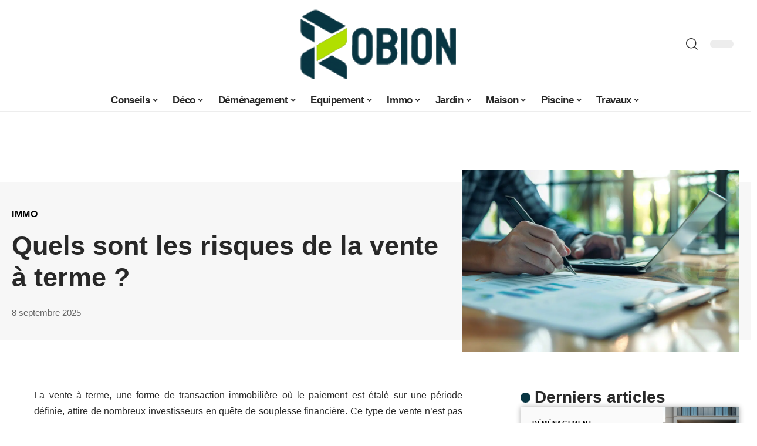

--- FILE ---
content_type: text/html; charset=UTF-8
request_url: https://www.robion.fr/quels-sont-les-risques-de-la-vente-a-terme/
body_size: 31812
content:
<!DOCTYPE html>
<html lang="fr-FR">
<head><meta charset="UTF-8"><script>if(navigator.userAgent.match(/MSIE|Internet Explorer/i)||navigator.userAgent.match(/Trident\/7\..*?rv:11/i)){var href=document.location.href;if(!href.match(/[?&]nowprocket/)){if(href.indexOf("?")==-1){if(href.indexOf("#")==-1){document.location.href=href+"?nowprocket=1"}else{document.location.href=href.replace("#","?nowprocket=1#")}}else{if(href.indexOf("#")==-1){document.location.href=href+"&nowprocket=1"}else{document.location.href=href.replace("#","&nowprocket=1#")}}}}</script><script>(()=>{class RocketLazyLoadScripts{constructor(){this.v="2.0.4",this.userEvents=["keydown","keyup","mousedown","mouseup","mousemove","mouseover","mouseout","touchmove","touchstart","touchend","touchcancel","wheel","click","dblclick","input"],this.attributeEvents=["onblur","onclick","oncontextmenu","ondblclick","onfocus","onmousedown","onmouseenter","onmouseleave","onmousemove","onmouseout","onmouseover","onmouseup","onmousewheel","onscroll","onsubmit"]}async t(){this.i(),this.o(),/iP(ad|hone)/.test(navigator.userAgent)&&this.h(),this.u(),this.l(this),this.m(),this.k(this),this.p(this),this._(),await Promise.all([this.R(),this.L()]),this.lastBreath=Date.now(),this.S(this),this.P(),this.D(),this.O(),this.M(),await this.C(this.delayedScripts.normal),await this.C(this.delayedScripts.defer),await this.C(this.delayedScripts.async),await this.T(),await this.F(),await this.j(),await this.A(),window.dispatchEvent(new Event("rocket-allScriptsLoaded")),this.everythingLoaded=!0,this.lastTouchEnd&&await new Promise(t=>setTimeout(t,500-Date.now()+this.lastTouchEnd)),this.I(),this.H(),this.U(),this.W()}i(){this.CSPIssue=sessionStorage.getItem("rocketCSPIssue"),document.addEventListener("securitypolicyviolation",t=>{this.CSPIssue||"script-src-elem"!==t.violatedDirective||"data"!==t.blockedURI||(this.CSPIssue=!0,sessionStorage.setItem("rocketCSPIssue",!0))},{isRocket:!0})}o(){window.addEventListener("pageshow",t=>{this.persisted=t.persisted,this.realWindowLoadedFired=!0},{isRocket:!0}),window.addEventListener("pagehide",()=>{this.onFirstUserAction=null},{isRocket:!0})}h(){let t;function e(e){t=e}window.addEventListener("touchstart",e,{isRocket:!0}),window.addEventListener("touchend",function i(o){o.changedTouches[0]&&t.changedTouches[0]&&Math.abs(o.changedTouches[0].pageX-t.changedTouches[0].pageX)<10&&Math.abs(o.changedTouches[0].pageY-t.changedTouches[0].pageY)<10&&o.timeStamp-t.timeStamp<200&&(window.removeEventListener("touchstart",e,{isRocket:!0}),window.removeEventListener("touchend",i,{isRocket:!0}),"INPUT"===o.target.tagName&&"text"===o.target.type||(o.target.dispatchEvent(new TouchEvent("touchend",{target:o.target,bubbles:!0})),o.target.dispatchEvent(new MouseEvent("mouseover",{target:o.target,bubbles:!0})),o.target.dispatchEvent(new PointerEvent("click",{target:o.target,bubbles:!0,cancelable:!0,detail:1,clientX:o.changedTouches[0].clientX,clientY:o.changedTouches[0].clientY})),event.preventDefault()))},{isRocket:!0})}q(t){this.userActionTriggered||("mousemove"!==t.type||this.firstMousemoveIgnored?"keyup"===t.type||"mouseover"===t.type||"mouseout"===t.type||(this.userActionTriggered=!0,this.onFirstUserAction&&this.onFirstUserAction()):this.firstMousemoveIgnored=!0),"click"===t.type&&t.preventDefault(),t.stopPropagation(),t.stopImmediatePropagation(),"touchstart"===this.lastEvent&&"touchend"===t.type&&(this.lastTouchEnd=Date.now()),"click"===t.type&&(this.lastTouchEnd=0),this.lastEvent=t.type,t.composedPath&&t.composedPath()[0].getRootNode()instanceof ShadowRoot&&(t.rocketTarget=t.composedPath()[0]),this.savedUserEvents.push(t)}u(){this.savedUserEvents=[],this.userEventHandler=this.q.bind(this),this.userEvents.forEach(t=>window.addEventListener(t,this.userEventHandler,{passive:!1,isRocket:!0})),document.addEventListener("visibilitychange",this.userEventHandler,{isRocket:!0})}U(){this.userEvents.forEach(t=>window.removeEventListener(t,this.userEventHandler,{passive:!1,isRocket:!0})),document.removeEventListener("visibilitychange",this.userEventHandler,{isRocket:!0}),this.savedUserEvents.forEach(t=>{(t.rocketTarget||t.target).dispatchEvent(new window[t.constructor.name](t.type,t))})}m(){const t="return false",e=Array.from(this.attributeEvents,t=>"data-rocket-"+t),i="["+this.attributeEvents.join("],[")+"]",o="[data-rocket-"+this.attributeEvents.join("],[data-rocket-")+"]",s=(e,i,o)=>{o&&o!==t&&(e.setAttribute("data-rocket-"+i,o),e["rocket"+i]=new Function("event",o),e.setAttribute(i,t))};new MutationObserver(t=>{for(const n of t)"attributes"===n.type&&(n.attributeName.startsWith("data-rocket-")||this.everythingLoaded?n.attributeName.startsWith("data-rocket-")&&this.everythingLoaded&&this.N(n.target,n.attributeName.substring(12)):s(n.target,n.attributeName,n.target.getAttribute(n.attributeName))),"childList"===n.type&&n.addedNodes.forEach(t=>{if(t.nodeType===Node.ELEMENT_NODE)if(this.everythingLoaded)for(const i of[t,...t.querySelectorAll(o)])for(const t of i.getAttributeNames())e.includes(t)&&this.N(i,t.substring(12));else for(const e of[t,...t.querySelectorAll(i)])for(const t of e.getAttributeNames())this.attributeEvents.includes(t)&&s(e,t,e.getAttribute(t))})}).observe(document,{subtree:!0,childList:!0,attributeFilter:[...this.attributeEvents,...e]})}I(){this.attributeEvents.forEach(t=>{document.querySelectorAll("[data-rocket-"+t+"]").forEach(e=>{this.N(e,t)})})}N(t,e){const i=t.getAttribute("data-rocket-"+e);i&&(t.setAttribute(e,i),t.removeAttribute("data-rocket-"+e))}k(t){Object.defineProperty(HTMLElement.prototype,"onclick",{get(){return this.rocketonclick||null},set(e){this.rocketonclick=e,this.setAttribute(t.everythingLoaded?"onclick":"data-rocket-onclick","this.rocketonclick(event)")}})}S(t){function e(e,i){let o=e[i];e[i]=null,Object.defineProperty(e,i,{get:()=>o,set(s){t.everythingLoaded?o=s:e["rocket"+i]=o=s}})}e(document,"onreadystatechange"),e(window,"onload"),e(window,"onpageshow");try{Object.defineProperty(document,"readyState",{get:()=>t.rocketReadyState,set(e){t.rocketReadyState=e},configurable:!0}),document.readyState="loading"}catch(t){console.log("WPRocket DJE readyState conflict, bypassing")}}l(t){this.originalAddEventListener=EventTarget.prototype.addEventListener,this.originalRemoveEventListener=EventTarget.prototype.removeEventListener,this.savedEventListeners=[],EventTarget.prototype.addEventListener=function(e,i,o){o&&o.isRocket||!t.B(e,this)&&!t.userEvents.includes(e)||t.B(e,this)&&!t.userActionTriggered||e.startsWith("rocket-")||t.everythingLoaded?t.originalAddEventListener.call(this,e,i,o):(t.savedEventListeners.push({target:this,remove:!1,type:e,func:i,options:o}),"mouseenter"!==e&&"mouseleave"!==e||t.originalAddEventListener.call(this,e,t.savedUserEvents.push,o))},EventTarget.prototype.removeEventListener=function(e,i,o){o&&o.isRocket||!t.B(e,this)&&!t.userEvents.includes(e)||t.B(e,this)&&!t.userActionTriggered||e.startsWith("rocket-")||t.everythingLoaded?t.originalRemoveEventListener.call(this,e,i,o):t.savedEventListeners.push({target:this,remove:!0,type:e,func:i,options:o})}}J(t,e){this.savedEventListeners=this.savedEventListeners.filter(i=>{let o=i.type,s=i.target||window;return e!==o||t!==s||(this.B(o,s)&&(i.type="rocket-"+o),this.$(i),!1)})}H(){EventTarget.prototype.addEventListener=this.originalAddEventListener,EventTarget.prototype.removeEventListener=this.originalRemoveEventListener,this.savedEventListeners.forEach(t=>this.$(t))}$(t){t.remove?this.originalRemoveEventListener.call(t.target,t.type,t.func,t.options):this.originalAddEventListener.call(t.target,t.type,t.func,t.options)}p(t){let e;function i(e){return t.everythingLoaded?e:e.split(" ").map(t=>"load"===t||t.startsWith("load.")?"rocket-jquery-load":t).join(" ")}function o(o){function s(e){const s=o.fn[e];o.fn[e]=o.fn.init.prototype[e]=function(){return this[0]===window&&t.userActionTriggered&&("string"==typeof arguments[0]||arguments[0]instanceof String?arguments[0]=i(arguments[0]):"object"==typeof arguments[0]&&Object.keys(arguments[0]).forEach(t=>{const e=arguments[0][t];delete arguments[0][t],arguments[0][i(t)]=e})),s.apply(this,arguments),this}}if(o&&o.fn&&!t.allJQueries.includes(o)){const e={DOMContentLoaded:[],"rocket-DOMContentLoaded":[]};for(const t in e)document.addEventListener(t,()=>{e[t].forEach(t=>t())},{isRocket:!0});o.fn.ready=o.fn.init.prototype.ready=function(i){function s(){parseInt(o.fn.jquery)>2?setTimeout(()=>i.bind(document)(o)):i.bind(document)(o)}return"function"==typeof i&&(t.realDomReadyFired?!t.userActionTriggered||t.fauxDomReadyFired?s():e["rocket-DOMContentLoaded"].push(s):e.DOMContentLoaded.push(s)),o([])},s("on"),s("one"),s("off"),t.allJQueries.push(o)}e=o}t.allJQueries=[],o(window.jQuery),Object.defineProperty(window,"jQuery",{get:()=>e,set(t){o(t)}})}P(){const t=new Map;document.write=document.writeln=function(e){const i=document.currentScript,o=document.createRange(),s=i.parentElement;let n=t.get(i);void 0===n&&(n=i.nextSibling,t.set(i,n));const c=document.createDocumentFragment();o.setStart(c,0),c.appendChild(o.createContextualFragment(e)),s.insertBefore(c,n)}}async R(){return new Promise(t=>{this.userActionTriggered?t():this.onFirstUserAction=t})}async L(){return new Promise(t=>{document.addEventListener("DOMContentLoaded",()=>{this.realDomReadyFired=!0,t()},{isRocket:!0})})}async j(){return this.realWindowLoadedFired?Promise.resolve():new Promise(t=>{window.addEventListener("load",t,{isRocket:!0})})}M(){this.pendingScripts=[];this.scriptsMutationObserver=new MutationObserver(t=>{for(const e of t)e.addedNodes.forEach(t=>{"SCRIPT"!==t.tagName||t.noModule||t.isWPRocket||this.pendingScripts.push({script:t,promise:new Promise(e=>{const i=()=>{const i=this.pendingScripts.findIndex(e=>e.script===t);i>=0&&this.pendingScripts.splice(i,1),e()};t.addEventListener("load",i,{isRocket:!0}),t.addEventListener("error",i,{isRocket:!0}),setTimeout(i,1e3)})})})}),this.scriptsMutationObserver.observe(document,{childList:!0,subtree:!0})}async F(){await this.X(),this.pendingScripts.length?(await this.pendingScripts[0].promise,await this.F()):this.scriptsMutationObserver.disconnect()}D(){this.delayedScripts={normal:[],async:[],defer:[]},document.querySelectorAll("script[type$=rocketlazyloadscript]").forEach(t=>{t.hasAttribute("data-rocket-src")?t.hasAttribute("async")&&!1!==t.async?this.delayedScripts.async.push(t):t.hasAttribute("defer")&&!1!==t.defer||"module"===t.getAttribute("data-rocket-type")?this.delayedScripts.defer.push(t):this.delayedScripts.normal.push(t):this.delayedScripts.normal.push(t)})}async _(){await this.L();let t=[];document.querySelectorAll("script[type$=rocketlazyloadscript][data-rocket-src]").forEach(e=>{let i=e.getAttribute("data-rocket-src");if(i&&!i.startsWith("data:")){i.startsWith("//")&&(i=location.protocol+i);try{const o=new URL(i).origin;o!==location.origin&&t.push({src:o,crossOrigin:e.crossOrigin||"module"===e.getAttribute("data-rocket-type")})}catch(t){}}}),t=[...new Map(t.map(t=>[JSON.stringify(t),t])).values()],this.Y(t,"preconnect")}async G(t){if(await this.K(),!0!==t.noModule||!("noModule"in HTMLScriptElement.prototype))return new Promise(e=>{let i;function o(){(i||t).setAttribute("data-rocket-status","executed"),e()}try{if(navigator.userAgent.includes("Firefox/")||""===navigator.vendor||this.CSPIssue)i=document.createElement("script"),[...t.attributes].forEach(t=>{let e=t.nodeName;"type"!==e&&("data-rocket-type"===e&&(e="type"),"data-rocket-src"===e&&(e="src"),i.setAttribute(e,t.nodeValue))}),t.text&&(i.text=t.text),t.nonce&&(i.nonce=t.nonce),i.hasAttribute("src")?(i.addEventListener("load",o,{isRocket:!0}),i.addEventListener("error",()=>{i.setAttribute("data-rocket-status","failed-network"),e()},{isRocket:!0}),setTimeout(()=>{i.isConnected||e()},1)):(i.text=t.text,o()),i.isWPRocket=!0,t.parentNode.replaceChild(i,t);else{const i=t.getAttribute("data-rocket-type"),s=t.getAttribute("data-rocket-src");i?(t.type=i,t.removeAttribute("data-rocket-type")):t.removeAttribute("type"),t.addEventListener("load",o,{isRocket:!0}),t.addEventListener("error",i=>{this.CSPIssue&&i.target.src.startsWith("data:")?(console.log("WPRocket: CSP fallback activated"),t.removeAttribute("src"),this.G(t).then(e)):(t.setAttribute("data-rocket-status","failed-network"),e())},{isRocket:!0}),s?(t.fetchPriority="high",t.removeAttribute("data-rocket-src"),t.src=s):t.src="data:text/javascript;base64,"+window.btoa(unescape(encodeURIComponent(t.text)))}}catch(i){t.setAttribute("data-rocket-status","failed-transform"),e()}});t.setAttribute("data-rocket-status","skipped")}async C(t){const e=t.shift();return e?(e.isConnected&&await this.G(e),this.C(t)):Promise.resolve()}O(){this.Y([...this.delayedScripts.normal,...this.delayedScripts.defer,...this.delayedScripts.async],"preload")}Y(t,e){this.trash=this.trash||[];let i=!0;var o=document.createDocumentFragment();t.forEach(t=>{const s=t.getAttribute&&t.getAttribute("data-rocket-src")||t.src;if(s&&!s.startsWith("data:")){const n=document.createElement("link");n.href=s,n.rel=e,"preconnect"!==e&&(n.as="script",n.fetchPriority=i?"high":"low"),t.getAttribute&&"module"===t.getAttribute("data-rocket-type")&&(n.crossOrigin=!0),t.crossOrigin&&(n.crossOrigin=t.crossOrigin),t.integrity&&(n.integrity=t.integrity),t.nonce&&(n.nonce=t.nonce),o.appendChild(n),this.trash.push(n),i=!1}}),document.head.appendChild(o)}W(){this.trash.forEach(t=>t.remove())}async T(){try{document.readyState="interactive"}catch(t){}this.fauxDomReadyFired=!0;try{await this.K(),this.J(document,"readystatechange"),document.dispatchEvent(new Event("rocket-readystatechange")),await this.K(),document.rocketonreadystatechange&&document.rocketonreadystatechange(),await this.K(),this.J(document,"DOMContentLoaded"),document.dispatchEvent(new Event("rocket-DOMContentLoaded")),await this.K(),this.J(window,"DOMContentLoaded"),window.dispatchEvent(new Event("rocket-DOMContentLoaded"))}catch(t){console.error(t)}}async A(){try{document.readyState="complete"}catch(t){}try{await this.K(),this.J(document,"readystatechange"),document.dispatchEvent(new Event("rocket-readystatechange")),await this.K(),document.rocketonreadystatechange&&document.rocketonreadystatechange(),await this.K(),this.J(window,"load"),window.dispatchEvent(new Event("rocket-load")),await this.K(),window.rocketonload&&window.rocketonload(),await this.K(),this.allJQueries.forEach(t=>t(window).trigger("rocket-jquery-load")),await this.K(),this.J(window,"pageshow");const t=new Event("rocket-pageshow");t.persisted=this.persisted,window.dispatchEvent(t),await this.K(),window.rocketonpageshow&&window.rocketonpageshow({persisted:this.persisted})}catch(t){console.error(t)}}async K(){Date.now()-this.lastBreath>45&&(await this.X(),this.lastBreath=Date.now())}async X(){return document.hidden?new Promise(t=>setTimeout(t)):new Promise(t=>requestAnimationFrame(t))}B(t,e){return e===document&&"readystatechange"===t||(e===document&&"DOMContentLoaded"===t||(e===window&&"DOMContentLoaded"===t||(e===window&&"load"===t||e===window&&"pageshow"===t)))}static run(){(new RocketLazyLoadScripts).t()}}RocketLazyLoadScripts.run()})();</script>
    
    <meta http-equiv="X-UA-Compatible" content="IE=edge">
    <meta name="viewport" content="width=device-width, initial-scale=1">
    <link rel="profile" href="https://gmpg.org/xfn/11">
	<meta name='robots' content='index, follow, max-image-preview:large, max-snippet:-1, max-video-preview:-1' />
            <link rel="apple-touch-icon" href="https://robion.fr/wp-content/uploads/robion.fr-512x512_2.png"/>
		            <meta name="msapplication-TileColor" content="#ffffff">
            <meta name="msapplication-TileImage" content="https://robion.fr/wp-content/uploads/robion.fr-512x512_2.png"/>
		<meta http-equiv="Content-Security-Policy" content="upgrade-insecure-requests">

	<!-- This site is optimized with the Yoast SEO plugin v26.8 - https://yoast.com/product/yoast-seo-wordpress/ -->
	<title>Quels sont les risques de la vente à terme ? - Robion</title>
<link data-rocket-prefetch href="https://robion.fr" rel="dns-prefetch"><link rel="preload" data-rocket-preload as="image" href="https://www.robion.fr/wp-content/uploads/d4b46d63-1d13-47e5-a6c2-bcdde4b6ac4a.png.webp" imagesrcset="https://www.robion.fr/wp-content/uploads/d4b46d63-1d13-47e5-a6c2-bcdde4b6ac4a.png.webp 1232w,https://www.robion.fr/wp-content/uploads/d4b46d63-1d13-47e5-a6c2-bcdde4b6ac4a-300x226.png.webp 300w,https://www.robion.fr/wp-content/uploads/d4b46d63-1d13-47e5-a6c2-bcdde4b6ac4a-1200x904.png.webp 1200w,https://www.robion.fr/wp-content/uploads/d4b46d63-1d13-47e5-a6c2-bcdde4b6ac4a-768x578.png.webp 768w,https://www.robion.fr/wp-content/uploads/d4b46d63-1d13-47e5-a6c2-bcdde4b6ac4a-80x60.png.webp 80w,https://www.robion.fr/wp-content/uploads/d4b46d63-1d13-47e5-a6c2-bcdde4b6ac4a-696x524.png.webp 696w,https://www.robion.fr/wp-content/uploads/d4b46d63-1d13-47e5-a6c2-bcdde4b6ac4a-1068x804.png.webp 1068w,https://www.robion.fr/wp-content/uploads/d4b46d63-1d13-47e5-a6c2-bcdde4b6ac4a-558x420.png.webp 558w" imagesizes="(max-width: 860px) 100vw, 860px" fetchpriority="high">
	<link rel="canonical" href="https://www.robion.fr/quels-sont-les-risques-de-la-vente-a-terme/" />
	<meta property="og:locale" content="fr_FR" />
	<meta property="og:type" content="article" />
	<meta property="og:title" content="Quels sont les risques de la vente à terme ? - Robion" />
	<meta property="og:description" content="La vente à terme, une forme de transaction immobilière où le paiement est étalé sur une période définie, attire de nombreux investisseurs en quête de souplesse financière. Ce type de vente n&rsquo;est pas sans risques. Les fluctuations du marché immobilier peuvent affecter la valeur du bien, rendant l&rsquo;investissement moins rentable que prévu.Table des matièresQu’est-ce qu’une [&hellip;]" />
	<meta property="og:url" content="https://www.robion.fr/quels-sont-les-risques-de-la-vente-a-terme/" />
	<meta property="og:site_name" content="Robion" />
	<meta property="article:published_time" content="2025-09-08T00:01:00+00:00" />
	<meta property="article:modified_time" content="2025-09-08T07:41:39+00:00" />
	<meta property="og:image" content="https://www.robion.fr/wp-content/uploads/d4b46d63-1d13-47e5-a6c2-bcdde4b6ac4a.png" />
	<meta property="og:image:width" content="1232" />
	<meta property="og:image:height" content="928" />
	<meta property="og:image:type" content="image/png" />
	<meta name="author" content="Watson" />
	<meta name="twitter:card" content="summary_large_image" />
	<meta name="twitter:label1" content="Écrit par" />
	<meta name="twitter:data1" content="Watson" />
	<meta name="twitter:label2" content="Durée de lecture estimée" />
	<meta name="twitter:data2" content="5 minutes" />
	<script type="application/ld+json" class="yoast-schema-graph">{"@context":"https://schema.org","@graph":[{"@type":"Article","@id":"https://www.robion.fr/quels-sont-les-risques-de-la-vente-a-terme/#article","isPartOf":{"@id":"https://www.robion.fr/quels-sont-les-risques-de-la-vente-a-terme/"},"author":{"name":"Watson","@id":"https://www.robion.fr/#/schema/person/aad066275dcc4d345e8b2986a75a8413"},"headline":"Quels sont les risques de la vente à terme ?","datePublished":"2025-09-08T00:01:00+00:00","dateModified":"2025-09-08T07:41:39+00:00","mainEntityOfPage":{"@id":"https://www.robion.fr/quels-sont-les-risques-de-la-vente-a-terme/"},"wordCount":941,"image":{"@id":"https://www.robion.fr/quels-sont-les-risques-de-la-vente-a-terme/#primaryimage"},"thumbnailUrl":"https://www.robion.fr/wp-content/uploads/d4b46d63-1d13-47e5-a6c2-bcdde4b6ac4a.png","articleSection":["Immo"],"inLanguage":"fr-FR"},{"@type":"WebPage","@id":"https://www.robion.fr/quels-sont-les-risques-de-la-vente-a-terme/","url":"https://www.robion.fr/quels-sont-les-risques-de-la-vente-a-terme/","name":"Quels sont les risques de la vente à terme ? - Robion","isPartOf":{"@id":"https://www.robion.fr/#website"},"primaryImageOfPage":{"@id":"https://www.robion.fr/quels-sont-les-risques-de-la-vente-a-terme/#primaryimage"},"image":{"@id":"https://www.robion.fr/quels-sont-les-risques-de-la-vente-a-terme/#primaryimage"},"thumbnailUrl":"https://www.robion.fr/wp-content/uploads/d4b46d63-1d13-47e5-a6c2-bcdde4b6ac4a.png","datePublished":"2025-09-08T00:01:00+00:00","dateModified":"2025-09-08T07:41:39+00:00","author":{"@id":"https://www.robion.fr/#/schema/person/aad066275dcc4d345e8b2986a75a8413"},"breadcrumb":{"@id":"https://www.robion.fr/quels-sont-les-risques-de-la-vente-a-terme/#breadcrumb"},"inLanguage":"fr-FR","potentialAction":[{"@type":"ReadAction","target":["https://www.robion.fr/quels-sont-les-risques-de-la-vente-a-terme/"]}]},{"@type":"ImageObject","inLanguage":"fr-FR","@id":"https://www.robion.fr/quels-sont-les-risques-de-la-vente-a-terme/#primaryimage","url":"https://www.robion.fr/wp-content/uploads/d4b46d63-1d13-47e5-a6c2-bcdde4b6ac4a.png","contentUrl":"https://www.robion.fr/wp-content/uploads/d4b46d63-1d13-47e5-a6c2-bcdde4b6ac4a.png","width":1232,"height":928},{"@type":"BreadcrumbList","@id":"https://www.robion.fr/quels-sont-les-risques-de-la-vente-a-terme/#breadcrumb","itemListElement":[{"@type":"ListItem","position":1,"name":"Accueil","item":"https://www.robion.fr/"},{"@type":"ListItem","position":2,"name":"Quels sont les risques de la vente à terme ?"}]},{"@type":"WebSite","@id":"https://www.robion.fr/#website","url":"https://www.robion.fr/","name":"Robion","description":"Habitat &amp; Jardin","potentialAction":[{"@type":"SearchAction","target":{"@type":"EntryPoint","urlTemplate":"https://www.robion.fr/?s={search_term_string}"},"query-input":{"@type":"PropertyValueSpecification","valueRequired":true,"valueName":"search_term_string"}}],"inLanguage":"fr-FR"},{"@type":"Person","@id":"https://www.robion.fr/#/schema/person/aad066275dcc4d345e8b2986a75a8413","name":"Watson","image":{"@type":"ImageObject","inLanguage":"fr-FR","@id":"https://www.robion.fr/#/schema/person/image/","url":"https://secure.gravatar.com/avatar/bee0ca957af77708e9422a0dbe095ef8d937fcb3cec57f2fe0ab8d2d30170198?s=96&d=mm&r=g","contentUrl":"https://secure.gravatar.com/avatar/bee0ca957af77708e9422a0dbe095ef8d937fcb3cec57f2fe0ab8d2d30170198?s=96&d=mm&r=g","caption":"Watson"}}]}</script>
	<!-- / Yoast SEO plugin. -->


<link rel='dns-prefetch' href='//widgetlogic.org' />
<link rel="alternate" type="application/rss+xml" title="Robion &raquo; Flux" href="https://www.robion.fr/feed/" />
<link rel="alternate" title="oEmbed (JSON)" type="application/json+oembed" href="https://www.robion.fr/wp-json/oembed/1.0/embed?url=https%3A%2F%2Fwww.robion.fr%2Fquels-sont-les-risques-de-la-vente-a-terme%2F" />
<link rel="alternate" title="oEmbed (XML)" type="text/xml+oembed" href="https://www.robion.fr/wp-json/oembed/1.0/embed?url=https%3A%2F%2Fwww.robion.fr%2Fquels-sont-les-risques-de-la-vente-a-terme%2F&#038;format=xml" />
<style id='wp-img-auto-sizes-contain-inline-css'>
img:is([sizes=auto i],[sizes^="auto," i]){contain-intrinsic-size:3000px 1500px}
/*# sourceURL=wp-img-auto-sizes-contain-inline-css */
</style>
<link data-minify="1" rel='stylesheet' id='global-tweaks-css' href='https://www.robion.fr/wp-content/cache/min/1/wp-content/plugins/zz-awp-optimize/assets/css/global-tweaks.css?ver=1769080821' media='all' />
<link data-minify="1" rel='stylesheet' id='theme-tweaks-css' href='https://www.robion.fr/wp-content/cache/min/1/wp-content/plugins/zz-awp-optimize/inc/themes/foxiz/assets/css/tweaks.css?ver=1769080821' media='all' />
<link data-minify="1" rel='stylesheet' id='font-system-css' href='https://www.robion.fr/wp-content/cache/min/1/wp-content/plugins/zz-awp-optimize/assets/css/font-system.css?ver=1769080821' media='all' />
<style id='wp-emoji-styles-inline-css'>

	img.wp-smiley, img.emoji {
		display: inline !important;
		border: none !important;
		box-shadow: none !important;
		height: 1em !important;
		width: 1em !important;
		margin: 0 0.07em !important;
		vertical-align: -0.1em !important;
		background: none !important;
		padding: 0 !important;
	}
/*# sourceURL=wp-emoji-styles-inline-css */
</style>
<link data-minify="1" rel='stylesheet' id='block-widget-css' href='https://www.robion.fr/wp-content/cache/min/1/wp-content/plugins/widget-logic/block_widget/css/widget.css?ver=1769080821' media='all' />
<link rel='stylesheet' id='elementor-frontend-css' href='https://www.robion.fr/wp-content/plugins/elementor/assets/css/frontend.min.css?ver=3.34.2' media='all' />
<link rel='stylesheet' id='elementor-post-7220-css' href='https://www.robion.fr/wp-content/uploads/elementor/css/post-7220.css?ver=1769080820' media='all' />
<link data-minify="1" rel='stylesheet' id='foxiz-main-css' href='https://www.robion.fr/wp-content/cache/min/1/wp-content/themes/foxiz/assets/css/main.css?ver=1769080821' media='all' />
<link data-minify="1" rel='stylesheet' id='foxiz-print-css' href='https://www.robion.fr/wp-content/cache/min/1/wp-content/themes/foxiz/assets/css/print.css?ver=1769080821' media='all' />
<link data-minify="1" rel='stylesheet' id='foxiz-style-css' href='https://www.robion.fr/wp-content/cache/min/1/wp-content/themes/foxiz-child-010/style.css?ver=1769080821' media='all' />
<style id='foxiz-style-inline-css'>
:root {--g-color :#083542;--g-color-90 :#083542e6;}[data-theme="dark"], .light-scheme {--wc-add-cart-color :#ffffff;}[data-theme="dark"].is-hd-4 {--nav-bg: #191c20;--nav-bg-from: #191c20;--nav-bg-to: #191c20;}[data-theme="dark"].is-hd-5, [data-theme="dark"].is-hd-5:not(.sticky-on) {--nav-bg: #191c20;--nav-bg-from: #191c20;--nav-bg-to: #191c20;}:root {--max-width-wo-sb : 860px;--hyperlink-line-color :var(--g-color);}.search-header:before { background-repeat : no-repeat;background-size : cover;background-attachment : scroll;background-position : center center;}[data-theme="dark"] .search-header:before { background-repeat : no-repeat;background-size : cover;background-attachment : scroll;background-position : center center;}.footer-has-bg { background-color : #88888812;}#amp-mobile-version-switcher { display: none; }
/*# sourceURL=foxiz-style-inline-css */
</style>
<style id='rocket-lazyload-inline-css'>
.rll-youtube-player{position:relative;padding-bottom:56.23%;height:0;overflow:hidden;max-width:100%;}.rll-youtube-player:focus-within{outline: 2px solid currentColor;outline-offset: 5px;}.rll-youtube-player iframe{position:absolute;top:0;left:0;width:100%;height:100%;z-index:100;background:0 0}.rll-youtube-player img{bottom:0;display:block;left:0;margin:auto;max-width:100%;width:100%;position:absolute;right:0;top:0;border:none;height:auto;-webkit-transition:.4s all;-moz-transition:.4s all;transition:.4s all}.rll-youtube-player img:hover{-webkit-filter:brightness(75%)}.rll-youtube-player .play{height:100%;width:100%;left:0;top:0;position:absolute;background:var(--wpr-bg-6eff8d7b-7825-4408-bb94-a5279790ac98) no-repeat center;background-color: transparent !important;cursor:pointer;border:none;}.wp-embed-responsive .wp-has-aspect-ratio .rll-youtube-player{position:absolute;padding-bottom:0;width:100%;height:100%;top:0;bottom:0;left:0;right:0}
/*# sourceURL=rocket-lazyload-inline-css */
</style>
<script src="https://www.robion.fr/wp-includes/js/jquery/jquery.min.js?ver=3.7.1" id="jquery-core-js" data-rocket-defer defer></script>
<script src="https://www.robion.fr/wp-includes/js/jquery/jquery-migrate.min.js?ver=3.4.1" id="jquery-migrate-js" data-rocket-defer defer></script>
<link rel="https://api.w.org/" href="https://www.robion.fr/wp-json/" /><link rel="alternate" title="JSON" type="application/json" href="https://www.robion.fr/wp-json/wp/v2/posts/5622" /><meta name="generator" content="WordPress 6.9" />
<link rel='shortlink' href='https://www.robion.fr/?p=5622' />
<link rel="EditURI" type="application/rsd+xml" title="RSD" href="https://www.robion.fr/send.php?rsd" />
<!-- Google tag (gtag.js) -->
<script type="rocketlazyloadscript" async data-rocket-src="https://www.googletagmanager.com/gtag/js?id=G-P5J1SCG57W"></script>
<script type="rocketlazyloadscript">
  window.dataLayer = window.dataLayer || [];
  function gtag(){dataLayer.push(arguments);}
  gtag('js', new Date());

  gtag('config', 'G-P5J1SCG57W');
</script>
<link rel="icon" type="image/png" href="/wp-content/uploads/fbrfg/favicon-96x96.png" sizes="96x96" />
<link rel="icon" type="image/svg+xml" href="/wp-content/uploads/fbrfg/favicon.svg" />
<link rel="shortcut icon" href="/wp-content/uploads/fbrfg/favicon.ico" />
<link rel="apple-touch-icon" sizes="180x180" href="/wp-content/uploads/fbrfg/apple-touch-icon.png" />
<link rel="manifest" href="/wp-content/uploads/fbrfg/site.webmanifest" /><style>
        .elementor-widget-sidebar {
            position: sticky !important;
            top: 20px !important;
        }
    </style><meta name="generator" content="Elementor 3.34.2; features: e_font_icon_svg, additional_custom_breakpoints; settings: css_print_method-external, google_font-enabled, font_display-swap">
			<style>
				.e-con.e-parent:nth-of-type(n+4):not(.e-lazyloaded):not(.e-no-lazyload),
				.e-con.e-parent:nth-of-type(n+4):not(.e-lazyloaded):not(.e-no-lazyload) * {
					background-image: none !important;
				}
				@media screen and (max-height: 1024px) {
					.e-con.e-parent:nth-of-type(n+3):not(.e-lazyloaded):not(.e-no-lazyload),
					.e-con.e-parent:nth-of-type(n+3):not(.e-lazyloaded):not(.e-no-lazyload) * {
						background-image: none !important;
					}
				}
				@media screen and (max-height: 640px) {
					.e-con.e-parent:nth-of-type(n+2):not(.e-lazyloaded):not(.e-no-lazyload),
					.e-con.e-parent:nth-of-type(n+2):not(.e-lazyloaded):not(.e-no-lazyload) * {
						background-image: none !important;
					}
				}
			</style>
			<link rel="icon" href="https://www.robion.fr/wp-content/uploads/robion.fr-512x512_2-1-150x150.png" sizes="32x32" />
<link rel="icon" href="https://www.robion.fr/wp-content/uploads/robion.fr-512x512_2-1-300x300.png" sizes="192x192" />
<link rel="apple-touch-icon" href="https://www.robion.fr/wp-content/uploads/robion.fr-512x512_2-1-300x300.png" />
<meta name="msapplication-TileImage" content="https://www.robion.fr/wp-content/uploads/robion.fr-512x512_2-1-300x300.png" />
		<style id="wp-custom-css">
			/* WIDGETS */
.elementor-widget-sidebar .more-col {
    padding:0!important;
}
.elementor-widget-sidebar .widget_text .widget-heading {
    margin-bottom:4px;
		margin-top:12px!important;

}
.elementor-widget-sidebar .widget_text .widget-heading span {
    font-size: 22px !important;
    font-weight:600;
    line-height: 1.2em !important;
}
.elementor-widget-sidebar .widget_text .textwidget p {
    font-size: 16px !important;
    line-height: 1.3em !important;
}
.elementor-widget-sidebar .widget_text .textwidget a {
        text-decoration-color: var(--g-color);!important;
    text-decoration-line: underline;
}
.elementor-widget-sidebar .widget_text .textwidget a:hover {
    color:var(--g-color);
    font-weight:600;
}		</style>
		<noscript><style id="rocket-lazyload-nojs-css">.rll-youtube-player, [data-lazy-src]{display:none !important;}</style></noscript><style id="rocket-lazyrender-inline-css">[data-wpr-lazyrender] {content-visibility: auto;}</style><style id="wpr-lazyload-bg-container"></style><style id="wpr-lazyload-bg-exclusion"></style>
<noscript>
<style id="wpr-lazyload-bg-nostyle">.rll-youtube-player .play{--wpr-bg-6eff8d7b-7825-4408-bb94-a5279790ac98: url('https://www.robion.fr/wp-content/plugins/wp-rocket/assets/img/youtube.png');}</style>
</noscript>
<script type="application/javascript">const rocket_pairs = [{"selector":".rll-youtube-player .play","style":".rll-youtube-player .play{--wpr-bg-6eff8d7b-7825-4408-bb94-a5279790ac98: url('https:\/\/www.robion.fr\/wp-content\/plugins\/wp-rocket\/assets\/img\/youtube.png');}","hash":"6eff8d7b-7825-4408-bb94-a5279790ac98","url":"https:\/\/www.robion.fr\/wp-content\/plugins\/wp-rocket\/assets\/img\/youtube.png"}]; const rocket_excluded_pairs = [];</script><meta name="generator" content="WP Rocket 3.20.3" data-wpr-features="wpr_lazyload_css_bg_img wpr_delay_js wpr_defer_js wpr_minify_js wpr_lazyload_images wpr_lazyload_iframes wpr_preconnect_external_domains wpr_automatic_lazy_rendering wpr_oci wpr_cache_webp wpr_minify_css wpr_desktop" /></head>
<body data-rsssl=1 class="wp-singular post-template-default single single-post postid-5622 single-format-standard wp-embed-responsive wp-theme-foxiz wp-child-theme-foxiz-child-010 elementor-default elementor-kit-7220 menu-ani-1 hover-ani-1 is-rm-1 is-hd-5 is-standard-6 is-backtop none-m-backtop is-mstick is-smart-sticky sync-bookmarks" data-theme="default">
<div  class="site-outer">
	        <header  id="site-header" class="header-wrap rb-section header-5 header-fw style-border has-quick-menu">
			        <div  class="reading-indicator"><span id="reading-progress"></span></div>
		            <div  class="logo-sec">
                <div class="logo-sec-inner rb-container edge-padding">
                    <div class="logo-sec-left">
						                    </div>
                    <div class="logo-sec-center">        <div class="logo-wrap is-image-logo site-branding">
            <a href="https://www.robion.fr/" class="logo" title="Robion">
				<img fetchpriority="high" class="logo-default" data-mode="default" height="400" width="800" src="https://www.robion.fr/wp-content/uploads/robion.fr-800x400-3.png" srcset="https://www.robion.fr/wp-content/uploads/robion.fr-800x400-3.png 1x,https://www.robion.fr/wp-content/uploads/robion.fr-800x400-3.png 2x" alt="Robion" decoding="async" loading="eager"><img class="logo-dark" data-mode="dark" height="400" width="800" src="https://www.robion.fr/wp-content/uploads/robion.fr-800x400-3.png" srcset="https://www.robion.fr/wp-content/uploads/robion.fr-800x400-3.png 1x,https://www.robion.fr/wp-content/uploads/robion.fr-800x400-3.png 2x" alt="Robion" decoding="async" loading="eager">            </a>
        </div>
		</div>
                    <div class="logo-sec-right">
                        <div class="navbar-right">
							        <div class="wnav-holder w-header-search header-dropdown-outer">
            <a href="#" data-title="Recherche" class="icon-holder header-element search-btn search-trigger" aria-label="search">
				<i class="rbi rbi-search wnav-icon" aria-hidden="true"></i>				            </a>
			                <div class="header-dropdown">
                    <div class="header-search-form">
						        <form method="get" action="https://www.robion.fr/" class="rb-search-form">
            <div class="search-form-inner">
				                    <span class="search-icon"><i class="rbi rbi-search" aria-hidden="true"></i></span>
				                <span class="search-text"><input type="text" class="field" placeholder="Votre recherche..." value="" name="s"/></span>
                <span class="rb-search-submit"><input type="submit" value="Recherche"/>                        <i class="rbi rbi-cright" aria-hidden="true"></i></span>
            </div>
        </form>
							                    </div>
                </div>
			        </div>
		        <div class="dark-mode-toggle-wrap">
            <div class="dark-mode-toggle">
                <span class="dark-mode-slide">
                    <i class="dark-mode-slide-btn mode-icon-dark" data-title="Mode lumière"><svg class="svg-icon svg-mode-dark" aria-hidden="true" role="img" focusable="false" xmlns="http://www.w3.org/2000/svg" viewBox="0 0 512 512"><path fill="currentColor" d="M507.681,209.011c-1.297-6.991-7.324-12.111-14.433-12.262c-7.104-0.122-13.347,4.711-14.936,11.643 c-15.26,66.497-73.643,112.94-141.978,112.94c-80.321,0-145.667-65.346-145.667-145.666c0-68.335,46.443-126.718,112.942-141.976 c6.93-1.59,11.791-7.826,11.643-14.934c-0.149-7.108-5.269-13.136-12.259-14.434C287.546,1.454,271.735,0,256,0 C187.62,0,123.333,26.629,74.98,74.981C26.628,123.333,0,187.62,0,256s26.628,132.667,74.98,181.019 C123.333,485.371,187.62,512,256,512s132.667-26.629,181.02-74.981C485.372,388.667,512,324.38,512,256 C512,240.278,510.546,224.469,507.681,209.011z" /></svg></i>
                    <i class="dark-mode-slide-btn mode-icon-default" data-title="Mode sombre"><svg class="svg-icon svg-mode-light" aria-hidden="true" role="img" focusable="false" xmlns="http://www.w3.org/2000/svg" viewBox="0 0 232.447 232.447"><path fill="currentColor" d="M116.211,194.8c-4.143,0-7.5,3.357-7.5,7.5v22.643c0,4.143,3.357,7.5,7.5,7.5s7.5-3.357,7.5-7.5V202.3 C123.711,198.157,120.354,194.8,116.211,194.8z" /><path fill="currentColor" d="M116.211,37.645c4.143,0,7.5-3.357,7.5-7.5V7.505c0-4.143-3.357-7.5-7.5-7.5s-7.5,3.357-7.5,7.5v22.641 C108.711,34.288,112.068,37.645,116.211,37.645z" /><path fill="currentColor" d="M50.054,171.78l-16.016,16.008c-2.93,2.929-2.931,7.677-0.003,10.606c1.465,1.466,3.385,2.198,5.305,2.198 c1.919,0,3.838-0.731,5.302-2.195l16.016-16.008c2.93-2.929,2.931-7.677,0.003-10.606C57.731,168.852,52.982,168.851,50.054,171.78 z" /><path fill="currentColor" d="M177.083,62.852c1.919,0,3.838-0.731,5.302-2.195L198.4,44.649c2.93-2.929,2.931-7.677,0.003-10.606 c-2.93-2.932-7.679-2.931-10.607-0.003l-16.016,16.008c-2.93,2.929-2.931,7.677-0.003,10.607 C173.243,62.12,175.163,62.852,177.083,62.852z" /><path fill="currentColor" d="M37.645,116.224c0-4.143-3.357-7.5-7.5-7.5H7.5c-4.143,0-7.5,3.357-7.5,7.5s3.357,7.5,7.5,7.5h22.645 C34.287,123.724,37.645,120.366,37.645,116.224z" /><path fill="currentColor" d="M224.947,108.724h-22.652c-4.143,0-7.5,3.357-7.5,7.5s3.357,7.5,7.5,7.5h22.652c4.143,0,7.5-3.357,7.5-7.5 S229.09,108.724,224.947,108.724z" /><path fill="currentColor" d="M50.052,60.655c1.465,1.465,3.384,2.197,5.304,2.197c1.919,0,3.839-0.732,5.303-2.196c2.93-2.929,2.93-7.678,0.001-10.606 L44.652,34.042c-2.93-2.93-7.679-2.929-10.606-0.001c-2.93,2.929-2.93,7.678-0.001,10.606L50.052,60.655z" /><path fill="currentColor" d="M182.395,171.782c-2.93-2.929-7.679-2.93-10.606-0.001c-2.93,2.929-2.93,7.678-0.001,10.607l16.007,16.008 c1.465,1.465,3.384,2.197,5.304,2.197c1.919,0,3.839-0.732,5.303-2.196c2.93-2.929,2.93-7.678,0.001-10.607L182.395,171.782z" /><path fill="currentColor" d="M116.22,48.7c-37.232,0-67.523,30.291-67.523,67.523s30.291,67.523,67.523,67.523s67.522-30.291,67.522-67.523 S153.452,48.7,116.22,48.7z M116.22,168.747c-28.962,0-52.523-23.561-52.523-52.523S87.258,63.7,116.22,63.7 c28.961,0,52.522,23.562,52.522,52.523S145.181,168.747,116.22,168.747z" /></svg></i>
                </span>
            </div>
        </div>
		                        </div>
                    </div>
                </div>
            </div>
            <div id="navbar-outer" class="navbar-outer">
                <div id="sticky-holder" class="sticky-holder">
                    <div class="navbar-wrap">
                        <div class="rb-container edge-padding">
                            <div class="navbar-inner">
                                <div class="navbar-center">
									        <nav id="site-navigation" class="main-menu-wrap" aria-label="main menu"><ul id="menu-main-1" class="main-menu rb-menu large-menu" itemscope itemtype="https://www.schema.org/SiteNavigationElement"><li class="menu-item menu-item-type-taxonomy menu-item-object-category menu-item-62 menu-item-has-children menu-has-child-mega is-child-wide"><a href="https://www.robion.fr/actu/"><span>Conseils</span></a><div class="mega-dropdown is-mega-category"><div class="rb-container edge-padding"><div class="mega-dropdown-inner"><div class="mega-header mega-header-fw"><span class="h4">Conseils</span><a class="mega-link is-meta" href="https://www.robion.fr/actu/"><span>Show More</span><i class="rbi rbi-cright" aria-hidden="true"></i></a></div><div id="mega-listing-62" class="block-wrap block-small block-grid block-grid-small-1 rb-columns rb-col-5 is-gap-10"><div class="block-inner">        <div class="p-wrap p-grid p-grid-small-1" data-pid="4675">
	            <div class="feat-holder overlay-text">
				        <div class="p-featured">
			        <a class="p-flink" href="https://www.robion.fr/serrurier-a-annecy-un-professionnel-qui-maitrise-les-services-douverture-de-porte/" title="Serrurier à Annecy : Un professionnel qui maîtrise les services d&rsquo;ouverture de porte">
			<img width="330" height="220" src="data:image/svg+xml,%3Csvg%20xmlns='http://www.w3.org/2000/svg'%20viewBox='0%200%20330%20220'%3E%3C/svg%3E" class="featured-img wp-post-image" alt="" decoding="async" data-lazy-srcset="https://www.robion.fr/wp-content/uploads/linkuma-installation-of-the-door-lock-interior-doo-scaled.jpg.webp 1200w,https://www.robion.fr/wp-content/uploads/linkuma-installation-of-the-door-lock-interior-doo-300x200.jpg.webp 300w,https://www.robion.fr/wp-content/uploads/linkuma-installation-of-the-door-lock-interior-doo-768x512.jpg.webp 768w,https://www.robion.fr/wp-content/uploads/linkuma-installation-of-the-door-lock-interior-doo-696x464.jpg.webp 696w,https://www.robion.fr/wp-content/uploads/linkuma-installation-of-the-door-lock-interior-doo-1068x712.jpg.webp 1068w,https://www.robion.fr/wp-content/uploads/linkuma-installation-of-the-door-lock-interior-doo-630x420.jpg.webp 630w" data-lazy-sizes="auto, (max-width: 330px) 100vw, 330px" data-lazy-src="https://www.robion.fr/wp-content/uploads/linkuma-installation-of-the-door-lock-interior-doo-scaled.jpg.webp" /><noscript><img loading="lazy" width="330" height="220" src="https://www.robion.fr/wp-content/uploads/linkuma-installation-of-the-door-lock-interior-doo-scaled.jpg.webp" class="featured-img wp-post-image" alt="" loading="lazy" decoding="async" srcset="https://www.robion.fr/wp-content/uploads/linkuma-installation-of-the-door-lock-interior-doo-scaled.jpg.webp 1200w,https://www.robion.fr/wp-content/uploads/linkuma-installation-of-the-door-lock-interior-doo-300x200.jpg.webp 300w,https://www.robion.fr/wp-content/uploads/linkuma-installation-of-the-door-lock-interior-doo-768x512.jpg.webp 768w,https://www.robion.fr/wp-content/uploads/linkuma-installation-of-the-door-lock-interior-doo-696x464.jpg.webp 696w,https://www.robion.fr/wp-content/uploads/linkuma-installation-of-the-door-lock-interior-doo-1068x712.jpg.webp 1068w,https://www.robion.fr/wp-content/uploads/linkuma-installation-of-the-door-lock-interior-doo-630x420.jpg.webp 630w" sizes="auto, (max-width: 330px) 100vw, 330px" /></noscript>        </a>
		        </div>
	            </div>
		        <div class="p-content">
			<span class="entry-title h4">        <a class="p-url" href="https://www.robion.fr/serrurier-a-annecy-un-professionnel-qui-maitrise-les-services-douverture-de-porte/" rel="bookmark">Serrurier à Annecy : Un professionnel qui maîtrise les services d&rsquo;ouverture de porte</a></span>            <div class="p-meta">
                <div class="meta-inner is-meta">
					<span class="meta-el meta-update">
		            <time class="date date-updated" title="2026-01-22T14:19:43+01:00">22 janvier 2026</time>
		        </span>
		                </div>
				            </div>
		        </div>
		        </div>
	        <div class="p-wrap p-grid p-grid-small-1" data-pid="6542">
	            <div class="feat-holder overlay-text">
				        <div class="p-featured">
			        <a class="p-flink" href="https://www.robion.fr/newleau-la-quincaillerie-du-web-a-decouvrir/" title="Newleau, la quincaillerie du web à découvrir">
			<img width="322" height="220" src="data:image/svg+xml,%3Csvg%20xmlns='http://www.w3.org/2000/svg'%20viewBox='0%200%20322%20220'%3E%3C/svg%3E" class="featured-img wp-post-image" alt="" decoding="async" data-lazy-srcset="https://www.robion.fr/wp-content/uploads/Newleau_photo-scaled.jpg 1200w, https://www.robion.fr/wp-content/uploads/Newleau_photo-300x205.jpg 300w, https://www.robion.fr/wp-content/uploads/Newleau_photo-768x525.jpg 768w, https://www.robion.fr/wp-content/uploads/Newleau_photo-218x150.jpg 218w, https://www.robion.fr/wp-content/uploads/Newleau_photo-696x476.jpg 696w, https://www.robion.fr/wp-content/uploads/Newleau_photo-1068x731.jpg 1068w, https://www.robion.fr/wp-content/uploads/Newleau_photo-614x420.jpg 614w" data-lazy-sizes="auto, (max-width: 322px) 100vw, 322px" data-lazy-src="https://www.robion.fr/wp-content/uploads/Newleau_photo-scaled.jpg" /><noscript><img loading="lazy" width="322" height="220" src="https://www.robion.fr/wp-content/uploads/Newleau_photo-scaled.jpg" class="featured-img wp-post-image" alt="" loading="lazy" decoding="async" srcset="https://www.robion.fr/wp-content/uploads/Newleau_photo-scaled.jpg 1200w, https://www.robion.fr/wp-content/uploads/Newleau_photo-300x205.jpg 300w, https://www.robion.fr/wp-content/uploads/Newleau_photo-768x525.jpg 768w, https://www.robion.fr/wp-content/uploads/Newleau_photo-218x150.jpg 218w, https://www.robion.fr/wp-content/uploads/Newleau_photo-696x476.jpg 696w, https://www.robion.fr/wp-content/uploads/Newleau_photo-1068x731.jpg 1068w, https://www.robion.fr/wp-content/uploads/Newleau_photo-614x420.jpg 614w" sizes="auto, (max-width: 322px) 100vw, 322px" /></noscript>        </a>
		        </div>
	            </div>
		        <div class="p-content">
			<span class="entry-title h4">        <a class="p-url" href="https://www.robion.fr/newleau-la-quincaillerie-du-web-a-decouvrir/" rel="bookmark">Newleau, la quincaillerie du web à découvrir</a></span>            <div class="p-meta">
                <div class="meta-inner is-meta">
					<span class="meta-el meta-update">
		            <time class="date date-updated" title="2026-01-22T14:19:43+01:00">22 janvier 2026</time>
		        </span>
		                </div>
				            </div>
		        </div>
		        </div>
	        <div class="p-wrap p-grid p-grid-small-1" data-pid="4162">
	            <div class="feat-holder overlay-text">
				        <div class="p-featured">
			        <a class="p-flink" href="https://www.robion.fr/les-meilleures-plateformes-de-streaming-gratuites/" title="Les meilleures plateformes de streaming gratuites">
			<img width="330" height="220" src="data:image/svg+xml,%3Csvg%20xmlns='http://www.w3.org/2000/svg'%20viewBox='0%200%20330%20220'%3E%3C/svg%3E" class="featured-img wp-post-image" alt="chocolat chaud popcorn et feu de cheminée" decoding="async" data-lazy-srcset="https://www.robion.fr/wp-content/uploads/warm-and-cozy-1975215_1280-scaled.jpg 1200w,https://www.robion.fr/wp-content/uploads/warm-and-cozy-1975215_1280-300x200.jpg.webp 300w,https://www.robion.fr/wp-content/uploads/warm-and-cozy-1975215_1280-768x512.jpg.webp 768w,https://www.robion.fr/wp-content/uploads/warm-and-cozy-1975215_1280-696x464.jpg.webp 696w,https://www.robion.fr/wp-content/uploads/warm-and-cozy-1975215_1280-1068x712.jpg.webp 1068w,https://www.robion.fr/wp-content/uploads/warm-and-cozy-1975215_1280-630x420.jpg 630w" data-lazy-sizes="auto, (max-width: 330px) 100vw, 330px" data-lazy-src="https://www.robion.fr/wp-content/uploads/warm-and-cozy-1975215_1280-scaled.jpg" /><noscript><img loading="lazy" width="330" height="220" src="https://www.robion.fr/wp-content/uploads/warm-and-cozy-1975215_1280-scaled.jpg" class="featured-img wp-post-image" alt="chocolat chaud popcorn et feu de cheminée" loading="lazy" decoding="async" srcset="https://www.robion.fr/wp-content/uploads/warm-and-cozy-1975215_1280-scaled.jpg 1200w,https://www.robion.fr/wp-content/uploads/warm-and-cozy-1975215_1280-300x200.jpg.webp 300w,https://www.robion.fr/wp-content/uploads/warm-and-cozy-1975215_1280-768x512.jpg.webp 768w,https://www.robion.fr/wp-content/uploads/warm-and-cozy-1975215_1280-696x464.jpg.webp 696w,https://www.robion.fr/wp-content/uploads/warm-and-cozy-1975215_1280-1068x712.jpg.webp 1068w,https://www.robion.fr/wp-content/uploads/warm-and-cozy-1975215_1280-630x420.jpg 630w" sizes="auto, (max-width: 330px) 100vw, 330px" /></noscript>        </a>
		        </div>
	            </div>
		        <div class="p-content">
			<span class="entry-title h4">        <a class="p-url" href="https://www.robion.fr/les-meilleures-plateformes-de-streaming-gratuites/" rel="bookmark">Les meilleures plateformes de streaming gratuites</a></span>            <div class="p-meta">
                <div class="meta-inner is-meta">
					<span class="meta-el meta-update">
		            <time class="date date-updated" title="2026-01-22T14:19:40+01:00">22 janvier 2026</time>
		        </span>
		                </div>
				            </div>
		        </div>
		        </div>
	        <div class="p-wrap p-grid p-grid-small-1" data-pid="5491">
	            <div class="feat-holder overlay-text">
				        <div class="p-featured">
			        <a class="p-flink" href="https://www.robion.fr/comment-assortir-votre-coque-de-telephone-avec-votre-bureau/" title="Des idées pour harmoniser votre coque de téléphone avec votre bureau">
			<img width="164" height="220" src="data:image/svg+xml,%3Csvg%20xmlns='http://www.w3.org/2000/svg'%20viewBox='0%200%20164%20220'%3E%3C/svg%3E" class="featured-img wp-post-image" alt="" decoding="async" data-lazy-srcset="https://www.robion.fr/wp-content/uploads/241806-1-scaled.jpg.webp 893w,https://www.robion.fr/wp-content/uploads/241806-1-223x300.jpg.webp 223w,https://www.robion.fr/wp-content/uploads/241806-1-768x1032.jpg.webp 768w,https://www.robion.fr/wp-content/uploads/241806-1-696x935.jpg.webp 696w,https://www.robion.fr/wp-content/uploads/241806-1-1068x1435.jpg.webp 1068w,https://www.robion.fr/wp-content/uploads/241806-1-313x420.jpg.webp 313w" data-lazy-sizes="auto, (max-width: 164px) 100vw, 164px" data-lazy-src="https://www.robion.fr/wp-content/uploads/241806-1-scaled.jpg.webp" /><noscript><img loading="lazy" width="164" height="220" src="https://www.robion.fr/wp-content/uploads/241806-1-scaled.jpg.webp" class="featured-img wp-post-image" alt="" loading="lazy" decoding="async" srcset="https://www.robion.fr/wp-content/uploads/241806-1-scaled.jpg.webp 893w,https://www.robion.fr/wp-content/uploads/241806-1-223x300.jpg.webp 223w,https://www.robion.fr/wp-content/uploads/241806-1-768x1032.jpg.webp 768w,https://www.robion.fr/wp-content/uploads/241806-1-696x935.jpg.webp 696w,https://www.robion.fr/wp-content/uploads/241806-1-1068x1435.jpg.webp 1068w,https://www.robion.fr/wp-content/uploads/241806-1-313x420.jpg.webp 313w" sizes="auto, (max-width: 164px) 100vw, 164px" /></noscript>        </a>
		        </div>
	            </div>
		        <div class="p-content">
			<span class="entry-title h4">        <a class="p-url" href="https://www.robion.fr/comment-assortir-votre-coque-de-telephone-avec-votre-bureau/" rel="bookmark">Des idées pour harmoniser votre coque de téléphone avec votre bureau</a></span>            <div class="p-meta">
                <div class="meta-inner is-meta">
					<span class="meta-el meta-update">
		            <time class="date date-updated" title="2026-01-20T23:51:10+01:00">20 janvier 2026</time>
		        </span>
		                </div>
				            </div>
		        </div>
		        </div>
	        <div class="p-wrap p-grid p-grid-small-1" data-pid="2874">
	            <div class="feat-holder overlay-text">
				        <div class="p-featured">
			        <a class="p-flink" href="https://www.robion.fr/choisir-la-bonne-hauteur-pour-une-prise-electrique-et-un-interrupteur/" title="Choisir la bonne hauteur pour une prise électrique et un interrupteur">
			<img width="326" height="220" src="data:image/svg+xml,%3Csvg%20xmlns='http://www.w3.org/2000/svg'%20viewBox='0%200%20326%20220'%3E%3C/svg%3E" class="featured-img wp-post-image" alt="two gray switch panels" decoding="async" data-lazy-srcset="https://www.robion.fr/wp-content/uploads/pwlm5l6pfis-scaled.jpg 1200w,https://www.robion.fr/wp-content/uploads/pwlm5l6pfis-300x203.jpg.webp 300w,https://www.robion.fr/wp-content/uploads/pwlm5l6pfis-768x519.jpg.webp 768w,https://www.robion.fr/wp-content/uploads/pwlm5l6pfis-696x470.jpg.webp 696w,https://www.robion.fr/wp-content/uploads/pwlm5l6pfis-1068x722.jpg.webp 1068w,https://www.robion.fr/wp-content/uploads/pwlm5l6pfis-622x420.jpg.webp 622w" data-lazy-sizes="auto, (max-width: 326px) 100vw, 326px" data-lazy-src="https://www.robion.fr/wp-content/uploads/pwlm5l6pfis-scaled.jpg" /><noscript><img loading="lazy" width="326" height="220" src="https://www.robion.fr/wp-content/uploads/pwlm5l6pfis-scaled.jpg" class="featured-img wp-post-image" alt="two gray switch panels" loading="lazy" decoding="async" srcset="https://www.robion.fr/wp-content/uploads/pwlm5l6pfis-scaled.jpg 1200w,https://www.robion.fr/wp-content/uploads/pwlm5l6pfis-300x203.jpg.webp 300w,https://www.robion.fr/wp-content/uploads/pwlm5l6pfis-768x519.jpg.webp 768w,https://www.robion.fr/wp-content/uploads/pwlm5l6pfis-696x470.jpg.webp 696w,https://www.robion.fr/wp-content/uploads/pwlm5l6pfis-1068x722.jpg.webp 1068w,https://www.robion.fr/wp-content/uploads/pwlm5l6pfis-622x420.jpg.webp 622w" sizes="auto, (max-width: 326px) 100vw, 326px" /></noscript>        </a>
		        </div>
	            </div>
		        <div class="p-content">
			<span class="entry-title h4">        <a class="p-url" href="https://www.robion.fr/choisir-la-bonne-hauteur-pour-une-prise-electrique-et-un-interrupteur/" rel="bookmark">Choisir la bonne hauteur pour une prise électrique et un interrupteur</a></span>            <div class="p-meta">
                <div class="meta-inner is-meta">
					<span class="meta-el meta-update">
		            <time class="date date-updated" title="2026-01-20T14:48:42+01:00">20 janvier 2026</time>
		        </span>
		                </div>
				            </div>
		        </div>
		        </div>
	</div></div></div></div></div></li>
<li class="menu-item menu-item-type-taxonomy menu-item-object-category menu-item-63 menu-item-has-children menu-has-child-mega is-child-wide"><a href="https://www.robion.fr/deco/"><span>Déco</span></a><div class="mega-dropdown is-mega-category"><div class="rb-container edge-padding"><div class="mega-dropdown-inner"><div class="mega-header mega-header-fw"><span class="h4">Déco</span><a class="mega-link is-meta" href="https://www.robion.fr/deco/"><span>Show More</span><i class="rbi rbi-cright" aria-hidden="true"></i></a></div><div id="mega-listing-63" class="block-wrap block-small block-grid block-grid-small-1 rb-columns rb-col-5 is-gap-10"><div class="block-inner">        <div class="p-wrap p-grid p-grid-small-1" data-pid="7055">
	            <div class="feat-holder overlay-text">
				        <div class="p-featured">
			        <a class="p-flink" href="https://www.robion.fr/spot-de-douche-comment-optimiser-leclairage-de-votre-salle-de-bain/" title="Spot de douche : comment optimiser l&rsquo;éclairage de votre salle de bain">
			<img width="330" height="220" src="data:image/svg+xml,%3Csvg%20xmlns='http://www.w3.org/2000/svg'%20viewBox='0%200%20330%20220'%3E%3C/svg%3E" class="featured-img wp-post-image" alt="" decoding="async" data-lazy-srcset="https://www.robion.fr/wp-content/uploads/generated_4964894822373454142.png 1200w, https://www.robion.fr/wp-content/uploads/generated_4964894822373454142-300x200.png 300w, https://www.robion.fr/wp-content/uploads/generated_4964894822373454142-768x512.png 768w, https://www.robion.fr/wp-content/uploads/generated_4964894822373454142-696x464.png 696w, https://www.robion.fr/wp-content/uploads/generated_4964894822373454142-1068x712.png 1068w, https://www.robion.fr/wp-content/uploads/generated_4964894822373454142-630x420.png 630w" data-lazy-sizes="auto, (max-width: 330px) 100vw, 330px" data-lazy-src="https://www.robion.fr/wp-content/uploads/generated_4964894822373454142.png" /><noscript><img loading="lazy" width="330" height="220" src="https://www.robion.fr/wp-content/uploads/generated_4964894822373454142.png" class="featured-img wp-post-image" alt="" loading="lazy" decoding="async" srcset="https://www.robion.fr/wp-content/uploads/generated_4964894822373454142.png 1200w, https://www.robion.fr/wp-content/uploads/generated_4964894822373454142-300x200.png 300w, https://www.robion.fr/wp-content/uploads/generated_4964894822373454142-768x512.png 768w, https://www.robion.fr/wp-content/uploads/generated_4964894822373454142-696x464.png 696w, https://www.robion.fr/wp-content/uploads/generated_4964894822373454142-1068x712.png 1068w, https://www.robion.fr/wp-content/uploads/generated_4964894822373454142-630x420.png 630w" sizes="auto, (max-width: 330px) 100vw, 330px" /></noscript>        </a>
		        </div>
	            </div>
		        <div class="p-content">
			<span class="entry-title h4">        <a class="p-url" href="https://www.robion.fr/spot-de-douche-comment-optimiser-leclairage-de-votre-salle-de-bain/" rel="bookmark">Spot de douche : comment optimiser l&rsquo;éclairage de votre salle de bain</a></span>            <div class="p-meta">
                <div class="meta-inner is-meta">
					<span class="meta-el meta-update">
		            <time class="date date-updated" title="2026-01-22T14:19:46+01:00">22 janvier 2026</time>
		        </span>
		                </div>
				            </div>
		        </div>
		        </div>
	        <div class="p-wrap p-grid p-grid-small-1" data-pid="744">
	            <div class="feat-holder overlay-text">
				        <div class="p-featured">
			        <a class="p-flink" href="https://www.robion.fr/comment-poser-du-jonc-de-mer-sur-du-carrelage/" title="Comment poser du jonc de mer sur du carrelage ?">
			<img width="330" height="165" src="data:image/svg+xml,%3Csvg%20xmlns='http://www.w3.org/2000/svg'%20viewBox='0%200%20330%20165'%3E%3C/svg%3E" class="featured-img wp-post-image" alt="" decoding="async" data-lazy-srcset="https://www.robion.fr/wp-content/uploads/poser-du-jonc-de-mer.jpg.webp 1000w,https://www.robion.fr/wp-content/uploads/poser-du-jonc-de-mer-300x150.jpg.webp 300w,https://www.robion.fr/wp-content/uploads/poser-du-jonc-de-mer-768x384.jpg.webp 768w,https://www.robion.fr/wp-content/uploads/poser-du-jonc-de-mer-696x348.jpg.webp 696w,https://www.robion.fr/wp-content/uploads/poser-du-jonc-de-mer-840x420.jpg.webp 840w" data-lazy-sizes="auto, (max-width: 330px) 100vw, 330px" data-lazy-src="https://www.robion.fr/wp-content/uploads/poser-du-jonc-de-mer.jpg.webp" /><noscript><img loading="lazy" width="330" height="165" src="https://www.robion.fr/wp-content/uploads/poser-du-jonc-de-mer.jpg.webp" class="featured-img wp-post-image" alt="" loading="lazy" decoding="async" srcset="https://www.robion.fr/wp-content/uploads/poser-du-jonc-de-mer.jpg.webp 1000w,https://www.robion.fr/wp-content/uploads/poser-du-jonc-de-mer-300x150.jpg.webp 300w,https://www.robion.fr/wp-content/uploads/poser-du-jonc-de-mer-768x384.jpg.webp 768w,https://www.robion.fr/wp-content/uploads/poser-du-jonc-de-mer-696x348.jpg.webp 696w,https://www.robion.fr/wp-content/uploads/poser-du-jonc-de-mer-840x420.jpg.webp 840w" sizes="auto, (max-width: 330px) 100vw, 330px" /></noscript>        </a>
		        </div>
	            </div>
		        <div class="p-content">
			<span class="entry-title h4">        <a class="p-url" href="https://www.robion.fr/comment-poser-du-jonc-de-mer-sur-du-carrelage/" rel="bookmark">Comment poser du jonc de mer sur du carrelage ?</a></span>            <div class="p-meta">
                <div class="meta-inner is-meta">
					<span class="meta-el meta-update">
		            <time class="date date-updated" title="2026-01-20T14:48:38+01:00">20 janvier 2026</time>
		        </span>
		                </div>
				            </div>
		        </div>
		        </div>
	        <div class="p-wrap p-grid p-grid-small-1" data-pid="1126">
	            <div class="feat-holder overlay-text">
				        <div class="p-featured">
			        <a class="p-flink" href="https://www.robion.fr/pourquoi-le-travertin-est-autant-prise-de-nos-jours-comme-revetement-et-decoration-des-sols/" title="Pourquoi le travertin est autant prisé de nos jours comme revêtement et décoration des sols ?">
			<img width="330" height="220" src="data:image/svg+xml,%3Csvg%20xmlns='http://www.w3.org/2000/svg'%20viewBox='0%200%20330%20220'%3E%3C/svg%3E" class="featured-img wp-post-image" alt="" decoding="async" data-lazy-srcset="https://www.robion.fr/wp-content/uploads/37b19c40790cc57349f13a4ccd8d0968.jpeg.webp 848w,https://www.robion.fr/wp-content/uploads/37b19c40790cc57349f13a4ccd8d0968-300x200.jpeg.webp 300w,https://www.robion.fr/wp-content/uploads/37b19c40790cc57349f13a4ccd8d0968-768x512.jpeg.webp 768w,https://www.robion.fr/wp-content/uploads/37b19c40790cc57349f13a4ccd8d0968-696x464.jpeg.webp 696w,https://www.robion.fr/wp-content/uploads/37b19c40790cc57349f13a4ccd8d0968-630x420.jpeg.webp 630w" data-lazy-sizes="auto, (max-width: 330px) 100vw, 330px" data-lazy-src="https://www.robion.fr/wp-content/uploads/37b19c40790cc57349f13a4ccd8d0968.jpeg.webp" /><noscript><img loading="lazy" width="330" height="220" src="https://www.robion.fr/wp-content/uploads/37b19c40790cc57349f13a4ccd8d0968.jpeg.webp" class="featured-img wp-post-image" alt="" loading="lazy" decoding="async" srcset="https://www.robion.fr/wp-content/uploads/37b19c40790cc57349f13a4ccd8d0968.jpeg.webp 848w,https://www.robion.fr/wp-content/uploads/37b19c40790cc57349f13a4ccd8d0968-300x200.jpeg.webp 300w,https://www.robion.fr/wp-content/uploads/37b19c40790cc57349f13a4ccd8d0968-768x512.jpeg.webp 768w,https://www.robion.fr/wp-content/uploads/37b19c40790cc57349f13a4ccd8d0968-696x464.jpeg.webp 696w,https://www.robion.fr/wp-content/uploads/37b19c40790cc57349f13a4ccd8d0968-630x420.jpeg.webp 630w" sizes="auto, (max-width: 330px) 100vw, 330px" /></noscript>        </a>
		        </div>
	            </div>
		        <div class="p-content">
			<span class="entry-title h4">        <a class="p-url" href="https://www.robion.fr/pourquoi-le-travertin-est-autant-prise-de-nos-jours-comme-revetement-et-decoration-des-sols/" rel="bookmark">Pourquoi le travertin est autant prisé de nos jours comme revêtement et décoration des sols ?</a></span>            <div class="p-meta">
                <div class="meta-inner is-meta">
					<span class="meta-el meta-update">
		            <time class="date date-updated" title="2026-01-20T14:48:34+01:00">20 janvier 2026</time>
		        </span>
		                </div>
				            </div>
		        </div>
		        </div>
	        <div class="p-wrap p-grid p-grid-small-1" data-pid="7747">
	            <div class="feat-holder overlay-text">
				        <div class="p-featured">
			        <a class="p-flink" href="https://www.robion.fr/decouvrez-les-marques-de-rideaux-haut-de-gamme-plebiscitees-par-les-designers/" title="Découvrez les marques de rideaux haut de gamme plébiscitées par les designers">
			<img width="330" height="220" src="data:image/svg+xml,%3Csvg%20xmlns='http://www.w3.org/2000/svg'%20viewBox='0%200%20330%20220'%3E%3C/svg%3E" class="featured-img wp-post-image" alt="Salon moderne avec grandes fenêtres et rideaux élégants" decoding="async" data-lazy-srcset="https://www.robion.fr/wp-content/uploads/salon-luxe-fenetre-grande-330x220.png 330w, https://www.robion.fr/wp-content/uploads/salon-luxe-fenetre-grande-300x200.png 300w, https://www.robion.fr/wp-content/uploads/salon-luxe-fenetre-grande-768x512.png 768w, https://www.robion.fr/wp-content/uploads/salon-luxe-fenetre-grande-420x280.png 420w, https://www.robion.fr/wp-content/uploads/salon-luxe-fenetre-grande-615x410.png 615w, https://www.robion.fr/wp-content/uploads/salon-luxe-fenetre-grande-860x573.png 860w, https://www.robion.fr/wp-content/uploads/salon-luxe-fenetre-grande.png 1200w" data-lazy-sizes="auto, (max-width: 330px) 100vw, 330px" data-lazy-src="https://www.robion.fr/wp-content/uploads/salon-luxe-fenetre-grande-330x220.png" /><noscript><img loading="lazy" width="330" height="220" src="https://www.robion.fr/wp-content/uploads/salon-luxe-fenetre-grande-330x220.png" class="featured-img wp-post-image" alt="Salon moderne avec grandes fenêtres et rideaux élégants" loading="lazy" decoding="async" srcset="https://www.robion.fr/wp-content/uploads/salon-luxe-fenetre-grande-330x220.png 330w, https://www.robion.fr/wp-content/uploads/salon-luxe-fenetre-grande-300x200.png 300w, https://www.robion.fr/wp-content/uploads/salon-luxe-fenetre-grande-768x512.png 768w, https://www.robion.fr/wp-content/uploads/salon-luxe-fenetre-grande-420x280.png 420w, https://www.robion.fr/wp-content/uploads/salon-luxe-fenetre-grande-615x410.png 615w, https://www.robion.fr/wp-content/uploads/salon-luxe-fenetre-grande-860x573.png 860w, https://www.robion.fr/wp-content/uploads/salon-luxe-fenetre-grande.png 1200w" sizes="auto, (max-width: 330px) 100vw, 330px" /></noscript>        </a>
		        </div>
	            </div>
		        <div class="p-content">
			<span class="entry-title h4">        <a class="p-url" href="https://www.robion.fr/decouvrez-les-marques-de-rideaux-haut-de-gamme-plebiscitees-par-les-designers/" rel="bookmark">Découvrez les marques de rideaux haut de gamme plébiscitées par les designers</a></span>            <div class="p-meta">
                <div class="meta-inner is-meta">
					<span class="meta-el meta-update">
		            <time class="date date-updated" title="2026-01-18T13:35:20+01:00">18 janvier 2026</time>
		        </span>
		                </div>
				            </div>
		        </div>
		        </div>
	        <div class="p-wrap p-grid p-grid-small-1" data-pid="4050">
	            <div class="feat-holder overlay-text">
				        <div class="p-featured">
			        <a class="p-flink" href="https://www.robion.fr/astuces-de-decoration-pour-une-maison-avec-du-chene-blanchi/" title="Astuces de décoration pour une maison avec du chêne blanchi">
			<img width="330" height="220" src="data:image/svg+xml,%3Csvg%20xmlns='http://www.w3.org/2000/svg'%20viewBox='0%200%20330%20220'%3E%3C/svg%3E" class="featured-img wp-post-image" alt="Astuces de décoration pour une maison avec du chêne blanchi" decoding="async" data-lazy-srcset="https://www.robion.fr/wp-content/uploads/dmohitso49k-scaled.jpg 1200w,https://www.robion.fr/wp-content/uploads/dmohitso49k-300x200.jpg.webp 300w,https://www.robion.fr/wp-content/uploads/dmohitso49k-768x512.jpg.webp 768w,https://www.robion.fr/wp-content/uploads/dmohitso49k-696x464.jpg.webp 696w,https://www.robion.fr/wp-content/uploads/dmohitso49k-1068x712.jpg.webp 1068w,https://www.robion.fr/wp-content/uploads/dmohitso49k-630x420.jpg.webp 630w" data-lazy-sizes="auto, (max-width: 330px) 100vw, 330px" data-lazy-src="https://www.robion.fr/wp-content/uploads/dmohitso49k-scaled.jpg" /><noscript><img loading="lazy" width="330" height="220" src="https://www.robion.fr/wp-content/uploads/dmohitso49k-scaled.jpg" class="featured-img wp-post-image" alt="Astuces de décoration pour une maison avec du chêne blanchi" loading="lazy" decoding="async" srcset="https://www.robion.fr/wp-content/uploads/dmohitso49k-scaled.jpg 1200w,https://www.robion.fr/wp-content/uploads/dmohitso49k-300x200.jpg.webp 300w,https://www.robion.fr/wp-content/uploads/dmohitso49k-768x512.jpg.webp 768w,https://www.robion.fr/wp-content/uploads/dmohitso49k-696x464.jpg.webp 696w,https://www.robion.fr/wp-content/uploads/dmohitso49k-1068x712.jpg.webp 1068w,https://www.robion.fr/wp-content/uploads/dmohitso49k-630x420.jpg.webp 630w" sizes="auto, (max-width: 330px) 100vw, 330px" /></noscript>        </a>
		        </div>
	            </div>
		        <div class="p-content">
			<span class="entry-title h4">        <a class="p-url" href="https://www.robion.fr/astuces-de-decoration-pour-une-maison-avec-du-chene-blanchi/" rel="bookmark">Astuces de décoration pour une maison avec du chêne blanchi</a></span>            <div class="p-meta">
                <div class="meta-inner is-meta">
					<span class="meta-el meta-update">
		            <time class="date date-updated" title="2026-01-18T13:34:24+01:00">18 janvier 2026</time>
		        </span>
		                </div>
				            </div>
		        </div>
		        </div>
	</div></div></div></div></div></li>
<li class="menu-item menu-item-type-taxonomy menu-item-object-category menu-item-64 menu-item-has-children menu-has-child-mega is-child-wide"><a href="https://www.robion.fr/demenagement/"><span>Déménagement</span></a><div class="mega-dropdown is-mega-category"><div class="rb-container edge-padding"><div class="mega-dropdown-inner"><div class="mega-header mega-header-fw"><span class="h4">Déménagement</span><a class="mega-link is-meta" href="https://www.robion.fr/demenagement/"><span>Show More</span><i class="rbi rbi-cright" aria-hidden="true"></i></a></div><div id="mega-listing-64" class="block-wrap block-small block-grid block-grid-small-1 rb-columns rb-col-5 is-gap-10"><div class="block-inner">        <div class="p-wrap p-grid p-grid-small-1" data-pid="7676">
	            <div class="feat-holder overlay-text">
				        <div class="p-featured">
			        <a class="p-flink" href="https://www.robion.fr/estimation-du-tarif-de-location-dun-camion-de-6-m3-pour-un-demenagement/" title="Estimation du tarif de location d&rsquo;un camion de 6 m3 pour un déménagement">
			<img width="330" height="220" src="data:image/svg+xml,%3Csvg%20xmlns='http://www.w3.org/2000/svg'%20viewBox='0%200%20330%20220'%3E%3C/svg%3E" class="featured-img wp-post-image" alt="Camion de déménagement blanc devant un immeuble moderne" decoding="async" data-lazy-srcset="https://www.robion.fr/wp-content/uploads/camion-de-mouvement-blanc-330x220.png 330w, https://www.robion.fr/wp-content/uploads/camion-de-mouvement-blanc-300x200.png 300w, https://www.robion.fr/wp-content/uploads/camion-de-mouvement-blanc-768x512.png 768w, https://www.robion.fr/wp-content/uploads/camion-de-mouvement-blanc-420x280.png 420w, https://www.robion.fr/wp-content/uploads/camion-de-mouvement-blanc-615x410.png 615w, https://www.robion.fr/wp-content/uploads/camion-de-mouvement-blanc-860x573.png 860w, https://www.robion.fr/wp-content/uploads/camion-de-mouvement-blanc.png 1200w" data-lazy-sizes="auto, (max-width: 330px) 100vw, 330px" data-lazy-src="https://www.robion.fr/wp-content/uploads/camion-de-mouvement-blanc-330x220.png" /><noscript><img loading="lazy" width="330" height="220" src="https://www.robion.fr/wp-content/uploads/camion-de-mouvement-blanc-330x220.png" class="featured-img wp-post-image" alt="Camion de déménagement blanc devant un immeuble moderne" loading="lazy" decoding="async" srcset="https://www.robion.fr/wp-content/uploads/camion-de-mouvement-blanc-330x220.png 330w, https://www.robion.fr/wp-content/uploads/camion-de-mouvement-blanc-300x200.png 300w, https://www.robion.fr/wp-content/uploads/camion-de-mouvement-blanc-768x512.png 768w, https://www.robion.fr/wp-content/uploads/camion-de-mouvement-blanc-420x280.png 420w, https://www.robion.fr/wp-content/uploads/camion-de-mouvement-blanc-615x410.png 615w, https://www.robion.fr/wp-content/uploads/camion-de-mouvement-blanc-860x573.png 860w, https://www.robion.fr/wp-content/uploads/camion-de-mouvement-blanc.png 1200w" sizes="auto, (max-width: 330px) 100vw, 330px" /></noscript>        </a>
		        </div>
	            </div>
		        <div class="p-content">
			<span class="entry-title h4">        <a class="p-url" href="https://www.robion.fr/estimation-du-tarif-de-location-dun-camion-de-6-m3-pour-un-demenagement/" rel="bookmark">Estimation du tarif de location d&rsquo;un camion de 6 m3 pour un déménagement</a></span>            <div class="p-meta">
                <div class="meta-inner is-meta">
					<span class="meta-el meta-update">
		            <time class="date date-updated" title="2026-01-22T14:19:46+01:00">22 janvier 2026</time>
		        </span>
		                </div>
				            </div>
		        </div>
		        </div>
	        <div class="p-wrap p-grid p-grid-small-1" data-pid="8282">
	            <div class="feat-holder overlay-text">
				        <div class="p-featured">
			        <a class="p-flink" href="https://www.robion.fr/grands-cartons-gratuits-ou-les-trouver-facilement/" title="Grands cartons gratuits : Où les trouver facilement ?">
			<img width="330" height="220" src="data:image/svg+xml,%3Csvg%20xmlns='http://www.w3.org/2000/svg'%20viewBox='0%200%20330%20220'%3E%3C/svg%3E" class="featured-img wp-post-image" alt="Jeune femme dans la rue avec paniers de courses en carton" decoding="async" data-lazy-srcset="https://www.robion.fr/wp-content/uploads/femme-paniers-courses-rue-330x220.png 330w, https://www.robion.fr/wp-content/uploads/femme-paniers-courses-rue-300x200.png 300w, https://www.robion.fr/wp-content/uploads/femme-paniers-courses-rue-768x512.png 768w, https://www.robion.fr/wp-content/uploads/femme-paniers-courses-rue-420x280.png 420w, https://www.robion.fr/wp-content/uploads/femme-paniers-courses-rue-615x410.png 615w, https://www.robion.fr/wp-content/uploads/femme-paniers-courses-rue-860x573.png 860w, https://www.robion.fr/wp-content/uploads/femme-paniers-courses-rue.png 1200w" data-lazy-sizes="auto, (max-width: 330px) 100vw, 330px" data-lazy-src="https://www.robion.fr/wp-content/uploads/femme-paniers-courses-rue-330x220.png" /><noscript><img loading="lazy" width="330" height="220" src="https://www.robion.fr/wp-content/uploads/femme-paniers-courses-rue-330x220.png" class="featured-img wp-post-image" alt="Jeune femme dans la rue avec paniers de courses en carton" loading="lazy" decoding="async" srcset="https://www.robion.fr/wp-content/uploads/femme-paniers-courses-rue-330x220.png 330w, https://www.robion.fr/wp-content/uploads/femme-paniers-courses-rue-300x200.png 300w, https://www.robion.fr/wp-content/uploads/femme-paniers-courses-rue-768x512.png 768w, https://www.robion.fr/wp-content/uploads/femme-paniers-courses-rue-420x280.png 420w, https://www.robion.fr/wp-content/uploads/femme-paniers-courses-rue-615x410.png 615w, https://www.robion.fr/wp-content/uploads/femme-paniers-courses-rue-860x573.png 860w, https://www.robion.fr/wp-content/uploads/femme-paniers-courses-rue.png 1200w" sizes="auto, (max-width: 330px) 100vw, 330px" /></noscript>        </a>
		        </div>
	            </div>
		        <div class="p-content">
			<span class="entry-title h4">        <a class="p-url" href="https://www.robion.fr/grands-cartons-gratuits-ou-les-trouver-facilement/" rel="bookmark">Grands cartons gratuits : Où les trouver facilement ?</a></span>            <div class="p-meta">
                <div class="meta-inner is-meta">
					<span class="meta-el meta-update">
		            <time class="date date-updated" title="2026-01-22T09:32:23+01:00">22 janvier 2026</time>
		        </span>
		                </div>
				            </div>
		        </div>
		        </div>
	        <div class="p-wrap p-grid p-grid-small-1" data-pid="5089">
	            <div class="feat-holder overlay-text">
				        <div class="p-featured">
			        <a class="p-flink" href="https://www.robion.fr/comment-faire-du-tri-et-bien-organiser-son-debarras-dans-le-val-de-marne/" title="Réussir son débarras dans le Val-de-Marne en toute simplicité">
			<img width="330" height="220" src="data:image/svg+xml,%3Csvg%20xmlns='http://www.w3.org/2000/svg'%20viewBox='0%200%20330%20220'%3E%3C/svg%3E" class="featured-img wp-post-image" alt="" decoding="async" data-lazy-srcset="https://www.robion.fr/wp-content/uploads/228482_image2.jpg.webp 1050w,https://www.robion.fr/wp-content/uploads/228482_image2-300x200.jpg.webp 300w,https://www.robion.fr/wp-content/uploads/228482_image2-768x512.jpg.webp 768w,https://www.robion.fr/wp-content/uploads/228482_image2-696x464.jpg.webp 696w,https://www.robion.fr/wp-content/uploads/228482_image2-630x420.jpg.webp 630w" data-lazy-sizes="auto, (max-width: 330px) 100vw, 330px" data-lazy-src="https://www.robion.fr/wp-content/uploads/228482_image2.jpg.webp" /><noscript><img loading="lazy" width="330" height="220" src="https://www.robion.fr/wp-content/uploads/228482_image2.jpg.webp" class="featured-img wp-post-image" alt="" loading="lazy" decoding="async" srcset="https://www.robion.fr/wp-content/uploads/228482_image2.jpg.webp 1050w,https://www.robion.fr/wp-content/uploads/228482_image2-300x200.jpg.webp 300w,https://www.robion.fr/wp-content/uploads/228482_image2-768x512.jpg.webp 768w,https://www.robion.fr/wp-content/uploads/228482_image2-696x464.jpg.webp 696w,https://www.robion.fr/wp-content/uploads/228482_image2-630x420.jpg.webp 630w" sizes="auto, (max-width: 330px) 100vw, 330px" /></noscript>        </a>
		        </div>
	            </div>
		        <div class="p-content">
			<span class="entry-title h4">        <a class="p-url" href="https://www.robion.fr/comment-faire-du-tri-et-bien-organiser-son-debarras-dans-le-val-de-marne/" rel="bookmark">Réussir son débarras dans le Val-de-Marne en toute simplicité</a></span>            <div class="p-meta">
                <div class="meta-inner is-meta">
					<span class="meta-el meta-update">
		            <time class="date date-updated" title="2026-01-20T20:59:48+01:00">20 janvier 2026</time>
		        </span>
		                </div>
				            </div>
		        </div>
		        </div>
	        <div class="p-wrap p-grid p-grid-small-1" data-pid="6987">
	            <div class="feat-holder overlay-text">
				        <div class="p-featured">
			        <a class="p-flink" href="https://www.robion.fr/debarrassez-vous-gratuitement-de-votre-canape-nos-astuces-pratiques/" title="Débarrassez-vous gratuitement de votre canapé : nos astuces pratiques">
			<img width="330" height="220" src="data:image/svg+xml,%3Csvg%20xmlns='http://www.w3.org/2000/svg'%20viewBox='0%200%20330%20220'%3E%3C/svg%3E" class="featured-img wp-post-image" alt="" decoding="async" data-lazy-srcset="https://www.robion.fr/wp-content/uploads/generated_8192806059384454184.png 1200w, https://www.robion.fr/wp-content/uploads/generated_8192806059384454184-300x200.png 300w, https://www.robion.fr/wp-content/uploads/generated_8192806059384454184-768x512.png 768w, https://www.robion.fr/wp-content/uploads/generated_8192806059384454184-696x464.png 696w, https://www.robion.fr/wp-content/uploads/generated_8192806059384454184-1068x712.png 1068w, https://www.robion.fr/wp-content/uploads/generated_8192806059384454184-630x420.png 630w" data-lazy-sizes="auto, (max-width: 330px) 100vw, 330px" data-lazy-src="https://www.robion.fr/wp-content/uploads/generated_8192806059384454184.png" /><noscript><img loading="lazy" width="330" height="220" src="https://www.robion.fr/wp-content/uploads/generated_8192806059384454184.png" class="featured-img wp-post-image" alt="" loading="lazy" decoding="async" srcset="https://www.robion.fr/wp-content/uploads/generated_8192806059384454184.png 1200w, https://www.robion.fr/wp-content/uploads/generated_8192806059384454184-300x200.png 300w, https://www.robion.fr/wp-content/uploads/generated_8192806059384454184-768x512.png 768w, https://www.robion.fr/wp-content/uploads/generated_8192806059384454184-696x464.png 696w, https://www.robion.fr/wp-content/uploads/generated_8192806059384454184-1068x712.png 1068w, https://www.robion.fr/wp-content/uploads/generated_8192806059384454184-630x420.png 630w" sizes="auto, (max-width: 330px) 100vw, 330px" /></noscript>        </a>
		        </div>
	            </div>
		        <div class="p-content">
			<span class="entry-title h4">        <a class="p-url" href="https://www.robion.fr/debarrassez-vous-gratuitement-de-votre-canape-nos-astuces-pratiques/" rel="bookmark">Débarrassez-vous gratuitement de votre canapé : nos astuces pratiques</a></span>            <div class="p-meta">
                <div class="meta-inner is-meta">
					<span class="meta-el meta-update">
		            <time class="date date-updated" title="2026-01-18T13:34:49+01:00">18 janvier 2026</time>
		        </span>
		                </div>
				            </div>
		        </div>
		        </div>
	        <div class="p-wrap p-grid p-grid-small-1" data-pid="8255">
	            <div class="feat-holder overlay-text">
				        <div class="p-featured">
			        <a class="p-flink" href="https://www.robion.fr/prime-demenagement-les-beneficiaires-et-conditions-a-connaitre/" title="Prime déménagement : les bénéficiaires et conditions à connaître !">
			<img width="330" height="220" src="data:image/svg+xml,%3Csvg%20xmlns='http://www.w3.org/2000/svg'%20viewBox='0%200%20330%20220'%3E%3C/svg%3E" class="featured-img wp-post-image" alt="Jeune femme signant un document dans un appartement en déménagement" decoding="async" data-lazy-srcset="https://www.robion.fr/wp-content/uploads/femme-signant-documents-demenagement-330x220.png 330w, https://www.robion.fr/wp-content/uploads/femme-signant-documents-demenagement-300x200.png 300w, https://www.robion.fr/wp-content/uploads/femme-signant-documents-demenagement-768x512.png 768w, https://www.robion.fr/wp-content/uploads/femme-signant-documents-demenagement-420x280.png 420w, https://www.robion.fr/wp-content/uploads/femme-signant-documents-demenagement-615x410.png 615w, https://www.robion.fr/wp-content/uploads/femme-signant-documents-demenagement-860x573.png 860w, https://www.robion.fr/wp-content/uploads/femme-signant-documents-demenagement.png 1200w" data-lazy-sizes="auto, (max-width: 330px) 100vw, 330px" data-lazy-src="https://www.robion.fr/wp-content/uploads/femme-signant-documents-demenagement-330x220.png" /><noscript><img loading="lazy" width="330" height="220" src="https://www.robion.fr/wp-content/uploads/femme-signant-documents-demenagement-330x220.png" class="featured-img wp-post-image" alt="Jeune femme signant un document dans un appartement en déménagement" loading="lazy" decoding="async" srcset="https://www.robion.fr/wp-content/uploads/femme-signant-documents-demenagement-330x220.png 330w, https://www.robion.fr/wp-content/uploads/femme-signant-documents-demenagement-300x200.png 300w, https://www.robion.fr/wp-content/uploads/femme-signant-documents-demenagement-768x512.png 768w, https://www.robion.fr/wp-content/uploads/femme-signant-documents-demenagement-420x280.png 420w, https://www.robion.fr/wp-content/uploads/femme-signant-documents-demenagement-615x410.png 615w, https://www.robion.fr/wp-content/uploads/femme-signant-documents-demenagement-860x573.png 860w, https://www.robion.fr/wp-content/uploads/femme-signant-documents-demenagement.png 1200w" sizes="auto, (max-width: 330px) 100vw, 330px" /></noscript>        </a>
		        </div>
	            </div>
		        <div class="p-content">
			<span class="entry-title h4">        <a class="p-url" href="https://www.robion.fr/prime-demenagement-les-beneficiaires-et-conditions-a-connaitre/" rel="bookmark">Prime déménagement : les bénéficiaires et conditions à connaître !</a></span>            <div class="p-meta">
                <div class="meta-inner is-meta">
					<span class="meta-el meta-update">
		            <time class="date date-updated" title="2026-01-15T11:26:49+01:00">15 janvier 2026</time>
		        </span>
		                </div>
				            </div>
		        </div>
		        </div>
	</div></div></div></div></div></li>
<li class="menu-item menu-item-type-taxonomy menu-item-object-category menu-item-65 menu-item-has-children menu-has-child-mega is-child-wide"><a href="https://www.robion.fr/equipement/"><span>Equipement</span></a><div class="mega-dropdown is-mega-category"><div class="rb-container edge-padding"><div class="mega-dropdown-inner"><div class="mega-header mega-header-fw"><span class="h4">Equipement</span><a class="mega-link is-meta" href="https://www.robion.fr/equipement/"><span>Show More</span><i class="rbi rbi-cright" aria-hidden="true"></i></a></div><div id="mega-listing-65" class="block-wrap block-small block-grid block-grid-small-1 rb-columns rb-col-5 is-gap-10"><div class="block-inner">        <div class="p-wrap p-grid p-grid-small-1" data-pid="319">
	            <div class="feat-holder overlay-text">
				        <div class="p-featured">
			        <a class="p-flink" href="https://www.robion.fr/comment-bien-choisir-sa-centrale-vapeur/" title="Comment bien choisir sa centrale vapeur ?">
			<img width="330" height="174" src="data:image/svg+xml,%3Csvg%20xmlns='http://www.w3.org/2000/svg'%20viewBox='0%200%20330%20174'%3E%3C/svg%3E" class="featured-img wp-post-image" alt="" decoding="async" data-lazy-srcset="https://www.robion.fr/wp-content/uploads/avis-test-vapeur-centrale-1.jpg.webp 1679w,https://www.robion.fr/wp-content/uploads/avis-test-vapeur-centrale-1-300x158.jpg.webp 300w,https://www.robion.fr/wp-content/uploads/avis-test-vapeur-centrale-1-1024x541.jpg.webp 1024w,https://www.robion.fr/wp-content/uploads/avis-test-vapeur-centrale-1-768x406.jpg 768w,https://www.robion.fr/wp-content/uploads/avis-test-vapeur-centrale-1-1536x811.jpg.webp 1536w,https://www.robion.fr/wp-content/uploads/avis-test-vapeur-centrale-1-696x368.jpg.webp 696w,https://www.robion.fr/wp-content/uploads/avis-test-vapeur-centrale-1-1068x564.jpg.webp 1068w,https://www.robion.fr/wp-content/uploads/avis-test-vapeur-centrale-1-795x420.jpg.webp 795w" data-lazy-sizes="auto, (max-width: 330px) 100vw, 330px" data-lazy-src="https://www.robion.fr/wp-content/uploads/avis-test-vapeur-centrale-1.jpg.webp" /><noscript><img loading="lazy" width="330" height="174" src="https://www.robion.fr/wp-content/uploads/avis-test-vapeur-centrale-1.jpg.webp" class="featured-img wp-post-image" alt="" loading="lazy" decoding="async" srcset="https://www.robion.fr/wp-content/uploads/avis-test-vapeur-centrale-1.jpg.webp 1679w,https://www.robion.fr/wp-content/uploads/avis-test-vapeur-centrale-1-300x158.jpg.webp 300w,https://www.robion.fr/wp-content/uploads/avis-test-vapeur-centrale-1-1024x541.jpg.webp 1024w,https://www.robion.fr/wp-content/uploads/avis-test-vapeur-centrale-1-768x406.jpg 768w,https://www.robion.fr/wp-content/uploads/avis-test-vapeur-centrale-1-1536x811.jpg.webp 1536w,https://www.robion.fr/wp-content/uploads/avis-test-vapeur-centrale-1-696x368.jpg.webp 696w,https://www.robion.fr/wp-content/uploads/avis-test-vapeur-centrale-1-1068x564.jpg.webp 1068w,https://www.robion.fr/wp-content/uploads/avis-test-vapeur-centrale-1-795x420.jpg.webp 795w" sizes="auto, (max-width: 330px) 100vw, 330px" /></noscript>        </a>
		        </div>
	            </div>
		        <div class="p-content">
			<span class="entry-title h4">        <a class="p-url" href="https://www.robion.fr/comment-bien-choisir-sa-centrale-vapeur/" rel="bookmark">Comment bien choisir sa centrale vapeur ?</a></span>            <div class="p-meta">
                <div class="meta-inner is-meta">
					<span class="meta-el meta-update">
		            <time class="date date-updated" title="2026-01-22T14:19:45+01:00">22 janvier 2026</time>
		        </span>
		                </div>
				            </div>
		        </div>
		        </div>
	        <div class="p-wrap p-grid p-grid-small-1" data-pid="3520">
	            <div class="feat-holder overlay-text">
				        <div class="p-featured">
			        <a class="p-flink" href="https://www.robion.fr/conseils-pour-installer-sa-tv-au-mur-la-hauteur-ideale/" title="Conseils pour installer sa TV au mur : la hauteur idéale">
			<img width="330" height="206" src="data:image/svg+xml,%3Csvg%20xmlns='http://www.w3.org/2000/svg'%20viewBox='0%200%20330%20206'%3E%3C/svg%3E" class="featured-img wp-post-image" alt="Conseils pour installer sa TV au mur la hauteur idéale" decoding="async" data-lazy-srcset="https://www.robion.fr/wp-content/uploads/Conseils-pour-installer-sa-TV-au-mur-la-hauteur-ideale.jpg.webp 800w,https://www.robion.fr/wp-content/uploads/Conseils-pour-installer-sa-TV-au-mur-la-hauteur-ideale-300x188.jpg.webp 300w,https://www.robion.fr/wp-content/uploads/Conseils-pour-installer-sa-TV-au-mur-la-hauteur-ideale-768x480.jpg.webp 768w,https://www.robion.fr/wp-content/uploads/Conseils-pour-installer-sa-TV-au-mur-la-hauteur-ideale-696x435.jpg.webp 696w,https://www.robion.fr/wp-content/uploads/Conseils-pour-installer-sa-TV-au-mur-la-hauteur-ideale-672x420.jpg.webp 672w" data-lazy-sizes="auto, (max-width: 330px) 100vw, 330px" data-lazy-src="https://www.robion.fr/wp-content/uploads/Conseils-pour-installer-sa-TV-au-mur-la-hauteur-ideale.jpg.webp" /><noscript><img loading="lazy" width="330" height="206" src="https://www.robion.fr/wp-content/uploads/Conseils-pour-installer-sa-TV-au-mur-la-hauteur-ideale.jpg.webp" class="featured-img wp-post-image" alt="Conseils pour installer sa TV au mur la hauteur idéale" loading="lazy" decoding="async" srcset="https://www.robion.fr/wp-content/uploads/Conseils-pour-installer-sa-TV-au-mur-la-hauteur-ideale.jpg.webp 800w,https://www.robion.fr/wp-content/uploads/Conseils-pour-installer-sa-TV-au-mur-la-hauteur-ideale-300x188.jpg.webp 300w,https://www.robion.fr/wp-content/uploads/Conseils-pour-installer-sa-TV-au-mur-la-hauteur-ideale-768x480.jpg.webp 768w,https://www.robion.fr/wp-content/uploads/Conseils-pour-installer-sa-TV-au-mur-la-hauteur-ideale-696x435.jpg.webp 696w,https://www.robion.fr/wp-content/uploads/Conseils-pour-installer-sa-TV-au-mur-la-hauteur-ideale-672x420.jpg.webp 672w" sizes="auto, (max-width: 330px) 100vw, 330px" /></noscript>        </a>
		        </div>
	            </div>
		        <div class="p-content">
			<span class="entry-title h4">        <a class="p-url" href="https://www.robion.fr/conseils-pour-installer-sa-tv-au-mur-la-hauteur-ideale/" rel="bookmark">Conseils pour installer sa TV au mur : la hauteur idéale</a></span>            <div class="p-meta">
                <div class="meta-inner is-meta">
					<span class="meta-el meta-update">
		            <time class="date date-updated" title="2026-01-22T14:19:38+01:00">22 janvier 2026</time>
		        </span>
		                </div>
				            </div>
		        </div>
		        </div>
	        <div class="p-wrap p-grid p-grid-small-1" data-pid="2520">
	            <div class="feat-holder overlay-text">
				        <div class="p-featured">
			        <a class="p-flink" href="https://www.robion.fr/quels-sont-les-differents-modeles-de-fraise-outils/" title="Quels sont les différents modèles de fraise outils ?">
			<img width="147" height="220" src="data:image/svg+xml,%3Csvg%20xmlns='http://www.w3.org/2000/svg'%20viewBox='0%200%20147%20220'%3E%3C/svg%3E" class="featured-img wp-post-image" alt="" decoding="async" data-lazy-srcset="https://www.robion.fr/wp-content/uploads/136659-1-1-scaled.jpg.webp 1707w,https://www.robion.fr/wp-content/uploads/136659-1-1-200x300.jpg.webp 200w,https://www.robion.fr/wp-content/uploads/136659-1-1-683x1024.jpg.webp 683w,https://www.robion.fr/wp-content/uploads/136659-1-1-768x1152.jpg.webp 768w,https://www.robion.fr/wp-content/uploads/136659-1-1-1024x1536.jpg.webp 1024w,https://www.robion.fr/wp-content/uploads/136659-1-1-1365x2048.jpg.webp 1365w,https://www.robion.fr/wp-content/uploads/136659-1-1-696x1044.jpg.webp 696w,https://www.robion.fr/wp-content/uploads/136659-1-1-1068x1602.jpg.webp 1068w,https://www.robion.fr/wp-content/uploads/136659-1-1-280x420.jpg.webp 280w" data-lazy-sizes="auto, (max-width: 147px) 100vw, 147px" data-lazy-src="https://www.robion.fr/wp-content/uploads/136659-1-1-scaled.jpg.webp" /><noscript><img loading="lazy" width="147" height="220" src="https://www.robion.fr/wp-content/uploads/136659-1-1-scaled.jpg.webp" class="featured-img wp-post-image" alt="" loading="lazy" decoding="async" srcset="https://www.robion.fr/wp-content/uploads/136659-1-1-scaled.jpg.webp 1707w,https://www.robion.fr/wp-content/uploads/136659-1-1-200x300.jpg.webp 200w,https://www.robion.fr/wp-content/uploads/136659-1-1-683x1024.jpg.webp 683w,https://www.robion.fr/wp-content/uploads/136659-1-1-768x1152.jpg.webp 768w,https://www.robion.fr/wp-content/uploads/136659-1-1-1024x1536.jpg.webp 1024w,https://www.robion.fr/wp-content/uploads/136659-1-1-1365x2048.jpg.webp 1365w,https://www.robion.fr/wp-content/uploads/136659-1-1-696x1044.jpg.webp 696w,https://www.robion.fr/wp-content/uploads/136659-1-1-1068x1602.jpg.webp 1068w,https://www.robion.fr/wp-content/uploads/136659-1-1-280x420.jpg.webp 280w" sizes="auto, (max-width: 147px) 100vw, 147px" /></noscript>        </a>
		        </div>
	            </div>
		        <div class="p-content">
			<span class="entry-title h4">        <a class="p-url" href="https://www.robion.fr/quels-sont-les-differents-modeles-de-fraise-outils/" rel="bookmark">Quels sont les différents modèles de fraise outils ?</a></span>            <div class="p-meta">
                <div class="meta-inner is-meta">
					<span class="meta-el meta-update">
		            <time class="date date-updated" title="2026-01-20T14:48:43+01:00">20 janvier 2026</time>
		        </span>
		                </div>
				            </div>
		        </div>
		        </div>
	        <div class="p-wrap p-grid p-grid-small-1" data-pid="1461">
	            <div class="feat-holder overlay-text">
				        <div class="p-featured">
			        <a class="p-flink" href="https://www.robion.fr/quelle-est-la-meilleure-scie-a-onglet-radiale-du-marche-en-2022/" title="Quelle est la meilleure scie à onglet radiale du marché en 2022 ?">
			<img width="330" height="186" src="data:image/svg+xml,%3Csvg%20xmlns='http://www.w3.org/2000/svg'%20viewBox='0%200%20330%20186'%3E%3C/svg%3E" class="featured-img wp-post-image" alt="" decoding="async" data-lazy-srcset="https://www.robion.fr/wp-content/uploads/Comparatif-des-Meilleures-Scies-a-Onglet.jpg.webp 850w,https://www.robion.fr/wp-content/uploads/Comparatif-des-Meilleures-Scies-a-Onglet-300x169.jpg.webp 300w,https://www.robion.fr/wp-content/uploads/Comparatif-des-Meilleures-Scies-a-Onglet-768x434.jpg 768w,https://www.robion.fr/wp-content/uploads/Comparatif-des-Meilleures-Scies-a-Onglet-696x393.jpg 696w,https://www.robion.fr/wp-content/uploads/Comparatif-des-Meilleures-Scies-a-Onglet-744x420.jpg.webp 744w" data-lazy-sizes="auto, (max-width: 330px) 100vw, 330px" data-lazy-src="https://www.robion.fr/wp-content/uploads/Comparatif-des-Meilleures-Scies-a-Onglet.jpg.webp" /><noscript><img loading="lazy" width="330" height="186" src="https://www.robion.fr/wp-content/uploads/Comparatif-des-Meilleures-Scies-a-Onglet.jpg.webp" class="featured-img wp-post-image" alt="" loading="lazy" decoding="async" srcset="https://www.robion.fr/wp-content/uploads/Comparatif-des-Meilleures-Scies-a-Onglet.jpg.webp 850w,https://www.robion.fr/wp-content/uploads/Comparatif-des-Meilleures-Scies-a-Onglet-300x169.jpg.webp 300w,https://www.robion.fr/wp-content/uploads/Comparatif-des-Meilleures-Scies-a-Onglet-768x434.jpg 768w,https://www.robion.fr/wp-content/uploads/Comparatif-des-Meilleures-Scies-a-Onglet-696x393.jpg 696w,https://www.robion.fr/wp-content/uploads/Comparatif-des-Meilleures-Scies-a-Onglet-744x420.jpg.webp 744w" sizes="auto, (max-width: 330px) 100vw, 330px" /></noscript>        </a>
		        </div>
	            </div>
		        <div class="p-content">
			<span class="entry-title h4">        <a class="p-url" href="https://www.robion.fr/quelle-est-la-meilleure-scie-a-onglet-radiale-du-marche-en-2022/" rel="bookmark">Quelle est la meilleure scie à onglet radiale du marché en 2022 ?</a></span>            <div class="p-meta">
                <div class="meta-inner is-meta">
					<span class="meta-el meta-update">
		            <time class="date date-updated" title="2026-01-20T14:48:40+01:00">20 janvier 2026</time>
		        </span>
		                </div>
				            </div>
		        </div>
		        </div>
	        <div class="p-wrap p-grid p-grid-small-1" data-pid="2215">
	            <div class="feat-holder overlay-text">
				        <div class="p-featured">
			        <a class="p-flink" href="https://www.robion.fr/comment-choisir-une-debroussailleuse/" title="Comment choisir une débroussailleuse ?">
			<img width="330" height="213" src="data:image/svg+xml,%3Csvg%20xmlns='http://www.w3.org/2000/svg'%20viewBox='0%200%20330%20213'%3E%3C/svg%3E" class="featured-img wp-post-image" alt="Comment choisir une débroussailleuse" decoding="async" data-lazy-srcset="https://www.robion.fr/wp-content/uploads/Comment-choisir-une-debroussailleuse.jpg.webp 800w,https://www.robion.fr/wp-content/uploads/Comment-choisir-une-debroussailleuse-300x194.jpg.webp 300w,https://www.robion.fr/wp-content/uploads/Comment-choisir-une-debroussailleuse-768x496.jpg.webp 768w,https://www.robion.fr/wp-content/uploads/Comment-choisir-une-debroussailleuse-696x450.jpg.webp 696w,https://www.robion.fr/wp-content/uploads/Comment-choisir-une-debroussailleuse-650x420.jpg.webp 650w" data-lazy-sizes="auto, (max-width: 330px) 100vw, 330px" data-lazy-src="https://www.robion.fr/wp-content/uploads/Comment-choisir-une-debroussailleuse.jpg.webp" /><noscript><img loading="lazy" width="330" height="213" src="https://www.robion.fr/wp-content/uploads/Comment-choisir-une-debroussailleuse.jpg.webp" class="featured-img wp-post-image" alt="Comment choisir une débroussailleuse" loading="lazy" decoding="async" srcset="https://www.robion.fr/wp-content/uploads/Comment-choisir-une-debroussailleuse.jpg.webp 800w,https://www.robion.fr/wp-content/uploads/Comment-choisir-une-debroussailleuse-300x194.jpg.webp 300w,https://www.robion.fr/wp-content/uploads/Comment-choisir-une-debroussailleuse-768x496.jpg.webp 768w,https://www.robion.fr/wp-content/uploads/Comment-choisir-une-debroussailleuse-696x450.jpg.webp 696w,https://www.robion.fr/wp-content/uploads/Comment-choisir-une-debroussailleuse-650x420.jpg.webp 650w" sizes="auto, (max-width: 330px) 100vw, 330px" /></noscript>        </a>
		        </div>
	            </div>
		        <div class="p-content">
			<span class="entry-title h4">        <a class="p-url" href="https://www.robion.fr/comment-choisir-une-debroussailleuse/" rel="bookmark">Comment choisir une débroussailleuse ?</a></span>            <div class="p-meta">
                <div class="meta-inner is-meta">
					<span class="meta-el meta-update">
		            <time class="date date-updated" title="2026-01-18T13:34:24+01:00">18 janvier 2026</time>
		        </span>
		                </div>
				            </div>
		        </div>
		        </div>
	</div></div></div></div></div></li>
<li class="menu-item menu-item-type-taxonomy menu-item-object-category current-post-ancestor current-menu-parent current-post-parent menu-item-66 menu-item-has-children menu-has-child-mega is-child-wide"><a href="https://www.robion.fr/immo/"><span>Immo</span></a><div class="mega-dropdown is-mega-category"><div class="rb-container edge-padding"><div class="mega-dropdown-inner"><div class="mega-header mega-header-fw"><span class="h4">Immo</span><a class="mega-link is-meta" href="https://www.robion.fr/immo/"><span>Show More</span><i class="rbi rbi-cright" aria-hidden="true"></i></a></div><div id="mega-listing-66" class="block-wrap block-small block-grid block-grid-small-1 rb-columns rb-col-5 is-gap-10"><div class="block-inner">        <div class="p-wrap p-grid p-grid-small-1" data-pid="1524">
	            <div class="feat-holder overlay-text">
				        <div class="p-featured">
			        <a class="p-flink" href="https://www.robion.fr/geofoncier-information-sur-un-terrain-cadastre-foncier/" title="Géofoncier : information sur un terrain (cadastre, foncier)">
			<img width="330" height="220" src="data:image/svg+xml,%3Csvg%20xmlns='http://www.w3.org/2000/svg'%20viewBox='0%200%20330%20220'%3E%3C/svg%3E" class="featured-img wp-post-image" alt="" decoding="async" data-lazy-srcset="https://www.robion.fr/wp-content/uploads/72604-0.jpg 1280w,https://www.robion.fr/wp-content/uploads/72604-0-300x200.jpg 300w,https://www.robion.fr/wp-content/uploads/72604-0-1024x682.jpg.webp 1024w,https://www.robion.fr/wp-content/uploads/72604-0-768x512.jpg 768w,https://www.robion.fr/wp-content/uploads/72604-0-696x464.jpg.webp 696w,https://www.robion.fr/wp-content/uploads/72604-0-1068x712.jpg 1068w,https://www.robion.fr/wp-content/uploads/72604-0-630x420.jpg 630w" data-lazy-sizes="auto, (max-width: 330px) 100vw, 330px" data-lazy-src="https://www.robion.fr/wp-content/uploads/72604-0.jpg" /><noscript><img loading="lazy" width="330" height="220" src="https://www.robion.fr/wp-content/uploads/72604-0.jpg" class="featured-img wp-post-image" alt="" loading="lazy" decoding="async" srcset="https://www.robion.fr/wp-content/uploads/72604-0.jpg 1280w,https://www.robion.fr/wp-content/uploads/72604-0-300x200.jpg 300w,https://www.robion.fr/wp-content/uploads/72604-0-1024x682.jpg.webp 1024w,https://www.robion.fr/wp-content/uploads/72604-0-768x512.jpg 768w,https://www.robion.fr/wp-content/uploads/72604-0-696x464.jpg.webp 696w,https://www.robion.fr/wp-content/uploads/72604-0-1068x712.jpg 1068w,https://www.robion.fr/wp-content/uploads/72604-0-630x420.jpg 630w" sizes="auto, (max-width: 330px) 100vw, 330px" /></noscript>        </a>
		        </div>
	            </div>
		        <div class="p-content">
			<span class="entry-title h4">        <a class="p-url" href="https://www.robion.fr/geofoncier-information-sur-un-terrain-cadastre-foncier/" rel="bookmark">Géofoncier : information sur un terrain (cadastre, foncier)</a></span>            <div class="p-meta">
                <div class="meta-inner is-meta">
					<span class="meta-el meta-update">
		            <time class="date date-updated" title="2026-01-22T14:19:38+01:00">22 janvier 2026</time>
		        </span>
		                </div>
				            </div>
		        </div>
		        </div>
	        <div class="p-wrap p-grid p-grid-small-1" data-pid="5868">
	            <div class="feat-holder overlay-text">
				        <div class="p-featured">
			        <a class="p-flink" href="https://www.robion.fr/tout-savoir-sur-la-methode-cap-pour-argumenter-vos-ventes/" title="Tout savoir sur la méthode CAP pour argumenter vos ventes">
			<img width="330" height="220" src="data:image/svg+xml,%3Csvg%20xmlns='http://www.w3.org/2000/svg'%20viewBox='0%200%20330%20220'%3E%3C/svg%3E" class="featured-img wp-post-image" alt="" decoding="async" data-lazy-srcset="https://www.robion.fr/wp-content/uploads/254542-0-scaled.jpg.webp 1200w,https://www.robion.fr/wp-content/uploads/254542-0-300x201.jpg.webp 300w,https://www.robion.fr/wp-content/uploads/254542-0-768x513.jpg.webp 768w,https://www.robion.fr/wp-content/uploads/254542-0-696x465.jpg.webp 696w,https://www.robion.fr/wp-content/uploads/254542-0-1068x714.jpg.webp 1068w,https://www.robion.fr/wp-content/uploads/254542-0-628x420.jpg.webp 628w" data-lazy-sizes="auto, (max-width: 330px) 100vw, 330px" data-lazy-src="https://www.robion.fr/wp-content/uploads/254542-0-scaled.jpg.webp" /><noscript><img loading="lazy" width="330" height="220" src="https://www.robion.fr/wp-content/uploads/254542-0-scaled.jpg.webp" class="featured-img wp-post-image" alt="" loading="lazy" decoding="async" srcset="https://www.robion.fr/wp-content/uploads/254542-0-scaled.jpg.webp 1200w,https://www.robion.fr/wp-content/uploads/254542-0-300x201.jpg.webp 300w,https://www.robion.fr/wp-content/uploads/254542-0-768x513.jpg.webp 768w,https://www.robion.fr/wp-content/uploads/254542-0-696x465.jpg.webp 696w,https://www.robion.fr/wp-content/uploads/254542-0-1068x714.jpg.webp 1068w,https://www.robion.fr/wp-content/uploads/254542-0-628x420.jpg.webp 628w" sizes="auto, (max-width: 330px) 100vw, 330px" /></noscript>        </a>
		        </div>
	            </div>
		        <div class="p-content">
			<span class="entry-title h4">        <a class="p-url" href="https://www.robion.fr/tout-savoir-sur-la-methode-cap-pour-argumenter-vos-ventes/" rel="bookmark">Tout savoir sur la méthode CAP pour argumenter vos ventes</a></span>            <div class="p-meta">
                <div class="meta-inner is-meta">
					<span class="meta-el meta-update">
		            <time class="date date-updated" title="2026-01-20T14:48:41+01:00">20 janvier 2026</time>
		        </span>
		                </div>
				            </div>
		        </div>
		        </div>
	        <div class="p-wrap p-grid p-grid-small-1" data-pid="8262">
	            <div class="feat-holder overlay-text">
				        <div class="p-featured">
			        <a class="p-flink" href="https://www.robion.fr/prix-installation-cuisine-cout-pour-monter-une-cuisine-sur-mesure/" title="Prix installation cuisine : coût pour monter une cuisine sur mesure">
			<img width="330" height="220" src="data:image/svg+xml,%3Csvg%20xmlns='http://www.w3.org/2000/svg'%20viewBox='0%200%20330%20220'%3E%3C/svg%3E" class="featured-img wp-post-image" alt="Menuisier en uniforme mesurant une cuisine moderne" decoding="async" data-lazy-srcset="https://www.robion.fr/wp-content/uploads/menuisier-cuisine-mesure-330x220.png 330w, https://www.robion.fr/wp-content/uploads/menuisier-cuisine-mesure-300x200.png 300w, https://www.robion.fr/wp-content/uploads/menuisier-cuisine-mesure-768x512.png 768w, https://www.robion.fr/wp-content/uploads/menuisier-cuisine-mesure-420x280.png 420w, https://www.robion.fr/wp-content/uploads/menuisier-cuisine-mesure-615x410.png 615w, https://www.robion.fr/wp-content/uploads/menuisier-cuisine-mesure-860x573.png 860w, https://www.robion.fr/wp-content/uploads/menuisier-cuisine-mesure.png 1200w" data-lazy-sizes="auto, (max-width: 330px) 100vw, 330px" data-lazy-src="https://www.robion.fr/wp-content/uploads/menuisier-cuisine-mesure-330x220.png" /><noscript><img loading="lazy" width="330" height="220" src="https://www.robion.fr/wp-content/uploads/menuisier-cuisine-mesure-330x220.png" class="featured-img wp-post-image" alt="Menuisier en uniforme mesurant une cuisine moderne" loading="lazy" decoding="async" srcset="https://www.robion.fr/wp-content/uploads/menuisier-cuisine-mesure-330x220.png 330w, https://www.robion.fr/wp-content/uploads/menuisier-cuisine-mesure-300x200.png 300w, https://www.robion.fr/wp-content/uploads/menuisier-cuisine-mesure-768x512.png 768w, https://www.robion.fr/wp-content/uploads/menuisier-cuisine-mesure-420x280.png 420w, https://www.robion.fr/wp-content/uploads/menuisier-cuisine-mesure-615x410.png 615w, https://www.robion.fr/wp-content/uploads/menuisier-cuisine-mesure-860x573.png 860w, https://www.robion.fr/wp-content/uploads/menuisier-cuisine-mesure.png 1200w" sizes="auto, (max-width: 330px) 100vw, 330px" /></noscript>        </a>
		        </div>
	            </div>
		        <div class="p-content">
			<span class="entry-title h4">        <a class="p-url" href="https://www.robion.fr/prix-installation-cuisine-cout-pour-monter-une-cuisine-sur-mesure/" rel="bookmark">Prix installation cuisine : coût pour monter une cuisine sur mesure</a></span>            <div class="p-meta">
                <div class="meta-inner is-meta">
					<span class="meta-el meta-update">
		            <time class="date date-updated" title="2026-01-18T02:50:56+01:00">18 janvier 2026</time>
		        </span>
		                </div>
				            </div>
		        </div>
		        </div>
	        <div class="p-wrap p-grid p-grid-small-1" data-pid="8211">
	            <div class="feat-holder overlay-text">
				        <div class="p-featured">
			        <a class="p-flink" href="https://www.robion.fr/marcher-sur-un-toit-en-tuiles-infos-et-precautions-a-prendre/" title="Marcher sur un toit en tuiles : infos et précautions à prendre">
			<img width="330" height="220" src="data:image/svg+xml,%3Csvg%20xmlns='http://www.w3.org/2000/svg'%20viewBox='0%200%20330%20220'%3E%3C/svg%3E" class="featured-img wp-post-image" alt="Homme d&#039;âge moyen marchant sur un toit en tuiles en terre cuite" decoding="async" data-lazy-srcset="https://www.robion.fr/wp-content/uploads/homme-travaux-toit-terracotta-330x220.png 330w, https://www.robion.fr/wp-content/uploads/homme-travaux-toit-terracotta-300x200.png 300w, https://www.robion.fr/wp-content/uploads/homme-travaux-toit-terracotta-768x512.png 768w, https://www.robion.fr/wp-content/uploads/homme-travaux-toit-terracotta-420x280.png 420w, https://www.robion.fr/wp-content/uploads/homme-travaux-toit-terracotta-615x410.png 615w, https://www.robion.fr/wp-content/uploads/homme-travaux-toit-terracotta-860x573.png 860w, https://www.robion.fr/wp-content/uploads/homme-travaux-toit-terracotta.png 1200w" data-lazy-sizes="auto, (max-width: 330px) 100vw, 330px" data-lazy-src="https://www.robion.fr/wp-content/uploads/homme-travaux-toit-terracotta-330x220.png" /><noscript><img loading="lazy" width="330" height="220" src="https://www.robion.fr/wp-content/uploads/homme-travaux-toit-terracotta-330x220.png" class="featured-img wp-post-image" alt="Homme d&#039;âge moyen marchant sur un toit en tuiles en terre cuite" loading="lazy" decoding="async" srcset="https://www.robion.fr/wp-content/uploads/homme-travaux-toit-terracotta-330x220.png 330w, https://www.robion.fr/wp-content/uploads/homme-travaux-toit-terracotta-300x200.png 300w, https://www.robion.fr/wp-content/uploads/homme-travaux-toit-terracotta-768x512.png 768w, https://www.robion.fr/wp-content/uploads/homme-travaux-toit-terracotta-420x280.png 420w, https://www.robion.fr/wp-content/uploads/homme-travaux-toit-terracotta-615x410.png 615w, https://www.robion.fr/wp-content/uploads/homme-travaux-toit-terracotta-860x573.png 860w, https://www.robion.fr/wp-content/uploads/homme-travaux-toit-terracotta.png 1200w" sizes="auto, (max-width: 330px) 100vw, 330px" /></noscript>        </a>
		        </div>
	            </div>
		        <div class="p-content">
			<span class="entry-title h4">        <a class="p-url" href="https://www.robion.fr/marcher-sur-un-toit-en-tuiles-infos-et-precautions-a-prendre/" rel="bookmark">Marcher sur un toit en tuiles : infos et précautions à prendre</a></span>            <div class="p-meta">
                <div class="meta-inner is-meta">
					<span class="meta-el meta-update">
		            <time class="date date-updated" title="2026-01-05T14:31:23+01:00">5 janvier 2026</time>
		        </span>
		                </div>
				            </div>
		        </div>
		        </div>
	        <div class="p-wrap p-grid p-grid-small-1" data-pid="7013">
	            <div class="feat-holder overlay-text">
				        <div class="p-featured">
			        <a class="p-flink" href="https://www.robion.fr/frais-de-mise-en-service-quels-couts-tout-savoir-en-detail/" title="Frais de mise en service : quels coûts ? Tout savoir en détail">
			<img width="330" height="220" src="data:image/svg+xml,%3Csvg%20xmlns='http://www.w3.org/2000/svg'%20viewBox='0%200%20330%20220'%3E%3C/svg%3E" class="featured-img wp-post-image" alt="" decoding="async" data-lazy-srcset="https://www.robion.fr/wp-content/uploads/generated_13340380190030211601.png 1200w, https://www.robion.fr/wp-content/uploads/generated_13340380190030211601-300x200.png 300w, https://www.robion.fr/wp-content/uploads/generated_13340380190030211601-768x512.png 768w, https://www.robion.fr/wp-content/uploads/generated_13340380190030211601-696x464.png 696w, https://www.robion.fr/wp-content/uploads/generated_13340380190030211601-1068x712.png 1068w, https://www.robion.fr/wp-content/uploads/generated_13340380190030211601-630x420.png 630w" data-lazy-sizes="auto, (max-width: 330px) 100vw, 330px" data-lazy-src="https://www.robion.fr/wp-content/uploads/generated_13340380190030211601.png" /><noscript><img loading="lazy" width="330" height="220" src="https://www.robion.fr/wp-content/uploads/generated_13340380190030211601.png" class="featured-img wp-post-image" alt="" loading="lazy" decoding="async" srcset="https://www.robion.fr/wp-content/uploads/generated_13340380190030211601.png 1200w, https://www.robion.fr/wp-content/uploads/generated_13340380190030211601-300x200.png 300w, https://www.robion.fr/wp-content/uploads/generated_13340380190030211601-768x512.png 768w, https://www.robion.fr/wp-content/uploads/generated_13340380190030211601-696x464.png 696w, https://www.robion.fr/wp-content/uploads/generated_13340380190030211601-1068x712.png 1068w, https://www.robion.fr/wp-content/uploads/generated_13340380190030211601-630x420.png 630w" sizes="auto, (max-width: 330px) 100vw, 330px" /></noscript>        </a>
		        </div>
	            </div>
		        <div class="p-content">
			<span class="entry-title h4">        <a class="p-url" href="https://www.robion.fr/frais-de-mise-en-service-quels-couts-tout-savoir-en-detail/" rel="bookmark">Frais de mise en service : quels coûts ? Tout savoir en détail</a></span>            <div class="p-meta">
                <div class="meta-inner is-meta">
					<span class="meta-el meta-update">
		            <time class="date date-updated" title="2026-01-01T12:49:12+01:00">1 janvier 2026</time>
		        </span>
		                </div>
				            </div>
		        </div>
		        </div>
	</div></div></div></div></div></li>
<li class="menu-item menu-item-type-taxonomy menu-item-object-category menu-item-67 menu-item-has-children menu-has-child-mega is-child-wide"><a href="https://www.robion.fr/jardin/"><span>Jardin</span></a><div class="mega-dropdown is-mega-category"><div class="rb-container edge-padding"><div class="mega-dropdown-inner"><div class="mega-header mega-header-fw"><span class="h4">Jardin</span><a class="mega-link is-meta" href="https://www.robion.fr/jardin/"><span>Show More</span><i class="rbi rbi-cright" aria-hidden="true"></i></a></div><div id="mega-listing-67" class="block-wrap block-small block-grid block-grid-small-1 rb-columns rb-col-5 is-gap-10"><div class="block-inner">        <div class="p-wrap p-grid p-grid-small-1" data-pid="2420">
	            <div class="feat-holder overlay-text">
				        <div class="p-featured">
			        <a class="p-flink" href="https://www.robion.fr/les-meilleures-electrovannes-24v-pour-votre-jardin/" title="Les meilleures électrovannes 24V pour votre jardin">
			<img width="330" height="220" src="data:image/svg+xml,%3Csvg%20xmlns='http://www.w3.org/2000/svg'%20viewBox='0%200%20330%20220'%3E%3C/svg%3E" class="featured-img wp-post-image" alt="" decoding="async" data-lazy-srcset="https://www.robion.fr/wp-content/uploads/image-les-meilleures-electrovannes-24v-pour-votre-jardin.jpg.webp 1200w,https://www.robion.fr/wp-content/uploads/image-les-meilleures-electrovannes-24v-pour-votre-jardin-300x200.jpg.webp 300w,https://www.robion.fr/wp-content/uploads/image-les-meilleures-electrovannes-24v-pour-votre-jardin-1024x683.jpg.webp 1024w,https://www.robion.fr/wp-content/uploads/image-les-meilleures-electrovannes-24v-pour-votre-jardin-768x512.jpg.webp 768w,https://www.robion.fr/wp-content/uploads/image-les-meilleures-electrovannes-24v-pour-votre-jardin-696x464.jpg.webp 696w,https://www.robion.fr/wp-content/uploads/image-les-meilleures-electrovannes-24v-pour-votre-jardin-1068x712.jpg.webp 1068w,https://www.robion.fr/wp-content/uploads/image-les-meilleures-electrovannes-24v-pour-votre-jardin-630x420.jpg.webp 630w" data-lazy-sizes="auto, (max-width: 330px) 100vw, 330px" data-lazy-src="https://www.robion.fr/wp-content/uploads/image-les-meilleures-electrovannes-24v-pour-votre-jardin.jpg.webp" /><noscript><img loading="lazy" width="330" height="220" src="https://www.robion.fr/wp-content/uploads/image-les-meilleures-electrovannes-24v-pour-votre-jardin.jpg.webp" class="featured-img wp-post-image" alt="" loading="lazy" decoding="async" srcset="https://www.robion.fr/wp-content/uploads/image-les-meilleures-electrovannes-24v-pour-votre-jardin.jpg.webp 1200w,https://www.robion.fr/wp-content/uploads/image-les-meilleures-electrovannes-24v-pour-votre-jardin-300x200.jpg.webp 300w,https://www.robion.fr/wp-content/uploads/image-les-meilleures-electrovannes-24v-pour-votre-jardin-1024x683.jpg.webp 1024w,https://www.robion.fr/wp-content/uploads/image-les-meilleures-electrovannes-24v-pour-votre-jardin-768x512.jpg.webp 768w,https://www.robion.fr/wp-content/uploads/image-les-meilleures-electrovannes-24v-pour-votre-jardin-696x464.jpg.webp 696w,https://www.robion.fr/wp-content/uploads/image-les-meilleures-electrovannes-24v-pour-votre-jardin-1068x712.jpg.webp 1068w,https://www.robion.fr/wp-content/uploads/image-les-meilleures-electrovannes-24v-pour-votre-jardin-630x420.jpg.webp 630w" sizes="auto, (max-width: 330px) 100vw, 330px" /></noscript>        </a>
		        </div>
	            </div>
		        <div class="p-content">
			<span class="entry-title h4">        <a class="p-url" href="https://www.robion.fr/les-meilleures-electrovannes-24v-pour-votre-jardin/" rel="bookmark">Les meilleures électrovannes 24V pour votre jardin</a></span>            <div class="p-meta">
                <div class="meta-inner is-meta">
					<span class="meta-el meta-update">
		            <time class="date date-updated" title="2026-01-22T14:19:44+01:00">22 janvier 2026</time>
		        </span>
		                </div>
				            </div>
		        </div>
		        </div>
	        <div class="p-wrap p-grid p-grid-small-1" data-pid="1261">
	            <div class="feat-holder overlay-text">
				        <div class="p-featured">
			        <a class="p-flink" href="https://www.robion.fr/fraisiers-plantation-et-entretien-pour-de-belles-fraises/" title="Fraisiers : plantation et entretien pour de belles fraises">
			<img width="330" height="218" src="data:image/svg+xml,%3Csvg%20xmlns='http://www.w3.org/2000/svg'%20viewBox='0%200%20330%20218'%3E%3C/svg%3E" class="featured-img wp-post-image" alt="" decoding="async" data-lazy-srcset="https://www.robion.fr/wp-content/uploads/strawberry-plant-751178_1280.jpg 1280w, https://www.robion.fr/wp-content/uploads/strawberry-plant-751178_1280-300x199.jpg 300w, https://www.robion.fr/wp-content/uploads/strawberry-plant-751178_1280-1024x678.jpg 1024w, https://www.robion.fr/wp-content/uploads/strawberry-plant-751178_1280-768x508.jpg 768w, https://www.robion.fr/wp-content/uploads/strawberry-plant-751178_1280-696x461.jpg 696w, https://www.robion.fr/wp-content/uploads/strawberry-plant-751178_1280-1068x707.jpg 1068w, https://www.robion.fr/wp-content/uploads/strawberry-plant-751178_1280-635x420.jpg 635w" data-lazy-sizes="auto, (max-width: 330px) 100vw, 330px" data-lazy-src="https://www.robion.fr/wp-content/uploads/strawberry-plant-751178_1280.jpg" /><noscript><img loading="lazy" width="330" height="218" src="https://www.robion.fr/wp-content/uploads/strawberry-plant-751178_1280.jpg" class="featured-img wp-post-image" alt="" loading="lazy" decoding="async" srcset="https://www.robion.fr/wp-content/uploads/strawberry-plant-751178_1280.jpg 1280w, https://www.robion.fr/wp-content/uploads/strawberry-plant-751178_1280-300x199.jpg 300w, https://www.robion.fr/wp-content/uploads/strawberry-plant-751178_1280-1024x678.jpg 1024w, https://www.robion.fr/wp-content/uploads/strawberry-plant-751178_1280-768x508.jpg 768w, https://www.robion.fr/wp-content/uploads/strawberry-plant-751178_1280-696x461.jpg 696w, https://www.robion.fr/wp-content/uploads/strawberry-plant-751178_1280-1068x707.jpg 1068w, https://www.robion.fr/wp-content/uploads/strawberry-plant-751178_1280-635x420.jpg 635w" sizes="auto, (max-width: 330px) 100vw, 330px" /></noscript>        </a>
		        </div>
	            </div>
		        <div class="p-content">
			<span class="entry-title h4">        <a class="p-url" href="https://www.robion.fr/fraisiers-plantation-et-entretien-pour-de-belles-fraises/" rel="bookmark">Fraisiers : plantation et entretien pour de belles fraises</a></span>            <div class="p-meta">
                <div class="meta-inner is-meta">
					<span class="meta-el meta-update">
		            <time class="date date-updated" title="2026-01-22T14:19:40+01:00">22 janvier 2026</time>
		        </span>
		                </div>
				            </div>
		        </div>
		        </div>
	        <div class="p-wrap p-grid p-grid-small-1" data-pid="1995">
	            <div class="feat-holder overlay-text">
				        <div class="p-featured">
			        <a class="p-flink" href="https://www.robion.fr/abords-de-piscine-pourquoi-pas-le-gazon-synthetique/" title="Abords de piscine : pourquoi pas le gazon synthétique ?">
			<img width="330" height="220" src="data:image/svg+xml,%3Csvg%20xmlns='http://www.w3.org/2000/svg'%20viewBox='0%200%20330%20220'%3E%3C/svg%3E" class="featured-img wp-post-image" alt="" decoding="async" data-lazy-srcset="https://www.robion.fr/wp-content/uploads/picture-abords-de-piscine-pourquoi-pas-le-gazon-synthetique.jpg 1200w,https://www.robion.fr/wp-content/uploads/picture-abords-de-piscine-pourquoi-pas-le-gazon-synthetique-300x200.jpg.webp 300w,https://www.robion.fr/wp-content/uploads/picture-abords-de-piscine-pourquoi-pas-le-gazon-synthetique-1024x683.jpg.webp 1024w,https://www.robion.fr/wp-content/uploads/picture-abords-de-piscine-pourquoi-pas-le-gazon-synthetique-768x512.jpg.webp 768w,https://www.robion.fr/wp-content/uploads/picture-abords-de-piscine-pourquoi-pas-le-gazon-synthetique-696x464.jpg.webp 696w,https://www.robion.fr/wp-content/uploads/picture-abords-de-piscine-pourquoi-pas-le-gazon-synthetique-1068x712.jpg.webp 1068w,https://www.robion.fr/wp-content/uploads/picture-abords-de-piscine-pourquoi-pas-le-gazon-synthetique-630x420.jpg.webp 630w" data-lazy-sizes="auto, (max-width: 330px) 100vw, 330px" data-lazy-src="https://www.robion.fr/wp-content/uploads/picture-abords-de-piscine-pourquoi-pas-le-gazon-synthetique.jpg" /><noscript><img loading="lazy" width="330" height="220" src="https://www.robion.fr/wp-content/uploads/picture-abords-de-piscine-pourquoi-pas-le-gazon-synthetique.jpg" class="featured-img wp-post-image" alt="" loading="lazy" decoding="async" srcset="https://www.robion.fr/wp-content/uploads/picture-abords-de-piscine-pourquoi-pas-le-gazon-synthetique.jpg 1200w,https://www.robion.fr/wp-content/uploads/picture-abords-de-piscine-pourquoi-pas-le-gazon-synthetique-300x200.jpg.webp 300w,https://www.robion.fr/wp-content/uploads/picture-abords-de-piscine-pourquoi-pas-le-gazon-synthetique-1024x683.jpg.webp 1024w,https://www.robion.fr/wp-content/uploads/picture-abords-de-piscine-pourquoi-pas-le-gazon-synthetique-768x512.jpg.webp 768w,https://www.robion.fr/wp-content/uploads/picture-abords-de-piscine-pourquoi-pas-le-gazon-synthetique-696x464.jpg.webp 696w,https://www.robion.fr/wp-content/uploads/picture-abords-de-piscine-pourquoi-pas-le-gazon-synthetique-1068x712.jpg.webp 1068w,https://www.robion.fr/wp-content/uploads/picture-abords-de-piscine-pourquoi-pas-le-gazon-synthetique-630x420.jpg.webp 630w" sizes="auto, (max-width: 330px) 100vw, 330px" /></noscript>        </a>
		        </div>
	            </div>
		        <div class="p-content">
			<span class="entry-title h4">        <a class="p-url" href="https://www.robion.fr/abords-de-piscine-pourquoi-pas-le-gazon-synthetique/" rel="bookmark">Abords de piscine : pourquoi pas le gazon synthétique ?</a></span>            <div class="p-meta">
                <div class="meta-inner is-meta">
					<span class="meta-el meta-update">
		            <time class="date date-updated" title="2026-01-22T14:19:37+01:00">22 janvier 2026</time>
		        </span>
		                </div>
				            </div>
		        </div>
		        </div>
	        <div class="p-wrap p-grid p-grid-small-1" data-pid="6354">
	            <div class="feat-holder overlay-text">
				        <div class="p-featured">
			        <a class="p-flink" href="https://www.robion.fr/comment-calculer-le-nombre-de-brouettes-pour-1-m%c2%b3/" title="Comment calculer le nombre de brouettes pour 1 m³ ?">
			<img width="322" height="220" src="data:image/svg+xml,%3Csvg%20xmlns='http://www.w3.org/2000/svg'%20viewBox='0%200%20322%20220'%3E%3C/svg%3E" class="featured-img wp-post-image" alt="" decoding="async" data-lazy-srcset="https://www.robion.fr/wp-content/uploads/out-0-50-scaled.webp 1200w, https://www.robion.fr/wp-content/uploads/out-0-50-300x205.webp 300w, https://www.robion.fr/wp-content/uploads/out-0-50-768x525.webp 768w, https://www.robion.fr/wp-content/uploads/out-0-50-218x150.webp 218w, https://www.robion.fr/wp-content/uploads/out-0-50-696x476.webp 696w, https://www.robion.fr/wp-content/uploads/out-0-50-1068x731.webp 1068w, https://www.robion.fr/wp-content/uploads/out-0-50-614x420.webp 614w" data-lazy-sizes="auto, (max-width: 322px) 100vw, 322px" data-lazy-src="https://www.robion.fr/wp-content/uploads/out-0-50-scaled.webp" /><noscript><img loading="lazy" width="322" height="220" src="https://www.robion.fr/wp-content/uploads/out-0-50-scaled.webp" class="featured-img wp-post-image" alt="" loading="lazy" decoding="async" srcset="https://www.robion.fr/wp-content/uploads/out-0-50-scaled.webp 1200w, https://www.robion.fr/wp-content/uploads/out-0-50-300x205.webp 300w, https://www.robion.fr/wp-content/uploads/out-0-50-768x525.webp 768w, https://www.robion.fr/wp-content/uploads/out-0-50-218x150.webp 218w, https://www.robion.fr/wp-content/uploads/out-0-50-696x476.webp 696w, https://www.robion.fr/wp-content/uploads/out-0-50-1068x731.webp 1068w, https://www.robion.fr/wp-content/uploads/out-0-50-614x420.webp 614w" sizes="auto, (max-width: 322px) 100vw, 322px" /></noscript>        </a>
		        </div>
	            </div>
		        <div class="p-content">
			<span class="entry-title h4">        <a class="p-url" href="https://www.robion.fr/comment-calculer-le-nombre-de-brouettes-pour-1-m%c2%b3/" rel="bookmark">Comment calculer le nombre de brouettes pour 1 m³ ?</a></span>            <div class="p-meta">
                <div class="meta-inner is-meta">
					<span class="meta-el meta-update">
		            <time class="date date-updated" title="2026-01-22T14:19:35+01:00">22 janvier 2026</time>
		        </span>
		                </div>
				            </div>
		        </div>
		        </div>
	        <div class="p-wrap p-grid p-grid-small-1" data-pid="3900">
	            <div class="feat-holder overlay-text">
				        <div class="p-featured">
			        <a class="p-flink" href="https://www.robion.fr/comment-resoudre-le-probleme-de-jaunissement-des-courgettes-6-causes-et-solutions/" title="Comment résoudre le problème de jaunissement des courgettes ? 6 causes et solutions.">
			<img width="293" height="220" src="data:image/svg+xml,%3Csvg%20xmlns='http://www.w3.org/2000/svg'%20viewBox='0%200%20293%20220'%3E%3C/svg%3E" class="featured-img wp-post-image" alt="" decoding="async" data-lazy-srcset="https://www.robion.fr/wp-content/uploads/gef9344a3b5ca48d65378fae92f11e26b95837ac19d30f622d622d0a56c8864b93e357221103fa5c9e2e9777fff756ca4_1280-scaled.jpg.webp 1200w,https://www.robion.fr/wp-content/uploads/gef9344a3b5ca48d65378fae92f11e26b95837ac19d30f622d622d0a56c8864b93e357221103fa5c9e2e9777fff756ca4_1280-300x225.jpg.webp 300w,https://www.robion.fr/wp-content/uploads/gef9344a3b5ca48d65378fae92f11e26b95837ac19d30f622d622d0a56c8864b93e357221103fa5c9e2e9777fff756ca4_1280-768x576.jpg.webp 768w,https://www.robion.fr/wp-content/uploads/gef9344a3b5ca48d65378fae92f11e26b95837ac19d30f622d622d0a56c8864b93e357221103fa5c9e2e9777fff756ca4_1280-80x60.jpg.webp 80w,https://www.robion.fr/wp-content/uploads/gef9344a3b5ca48d65378fae92f11e26b95837ac19d30f622d622d0a56c8864b93e357221103fa5c9e2e9777fff756ca4_1280-265x198.jpg.webp 265w,https://www.robion.fr/wp-content/uploads/gef9344a3b5ca48d65378fae92f11e26b95837ac19d30f622d622d0a56c8864b93e357221103fa5c9e2e9777fff756ca4_1280-696x522.jpg.webp 696w,https://www.robion.fr/wp-content/uploads/gef9344a3b5ca48d65378fae92f11e26b95837ac19d30f622d622d0a56c8864b93e357221103fa5c9e2e9777fff756ca4_1280-1068x801.jpg.webp 1068w,https://www.robion.fr/wp-content/uploads/gef9344a3b5ca48d65378fae92f11e26b95837ac19d30f622d622d0a56c8864b93e357221103fa5c9e2e9777fff756ca4_1280-560x420.jpg.webp 560w" data-lazy-sizes="auto, (max-width: 293px) 100vw, 293px" data-lazy-src="https://www.robion.fr/wp-content/uploads/gef9344a3b5ca48d65378fae92f11e26b95837ac19d30f622d622d0a56c8864b93e357221103fa5c9e2e9777fff756ca4_1280-scaled.jpg.webp" /><noscript><img loading="lazy" width="293" height="220" src="https://www.robion.fr/wp-content/uploads/gef9344a3b5ca48d65378fae92f11e26b95837ac19d30f622d622d0a56c8864b93e357221103fa5c9e2e9777fff756ca4_1280-scaled.jpg.webp" class="featured-img wp-post-image" alt="" loading="lazy" decoding="async" srcset="https://www.robion.fr/wp-content/uploads/gef9344a3b5ca48d65378fae92f11e26b95837ac19d30f622d622d0a56c8864b93e357221103fa5c9e2e9777fff756ca4_1280-scaled.jpg.webp 1200w,https://www.robion.fr/wp-content/uploads/gef9344a3b5ca48d65378fae92f11e26b95837ac19d30f622d622d0a56c8864b93e357221103fa5c9e2e9777fff756ca4_1280-300x225.jpg.webp 300w,https://www.robion.fr/wp-content/uploads/gef9344a3b5ca48d65378fae92f11e26b95837ac19d30f622d622d0a56c8864b93e357221103fa5c9e2e9777fff756ca4_1280-768x576.jpg.webp 768w,https://www.robion.fr/wp-content/uploads/gef9344a3b5ca48d65378fae92f11e26b95837ac19d30f622d622d0a56c8864b93e357221103fa5c9e2e9777fff756ca4_1280-80x60.jpg.webp 80w,https://www.robion.fr/wp-content/uploads/gef9344a3b5ca48d65378fae92f11e26b95837ac19d30f622d622d0a56c8864b93e357221103fa5c9e2e9777fff756ca4_1280-265x198.jpg.webp 265w,https://www.robion.fr/wp-content/uploads/gef9344a3b5ca48d65378fae92f11e26b95837ac19d30f622d622d0a56c8864b93e357221103fa5c9e2e9777fff756ca4_1280-696x522.jpg.webp 696w,https://www.robion.fr/wp-content/uploads/gef9344a3b5ca48d65378fae92f11e26b95837ac19d30f622d622d0a56c8864b93e357221103fa5c9e2e9777fff756ca4_1280-1068x801.jpg.webp 1068w,https://www.robion.fr/wp-content/uploads/gef9344a3b5ca48d65378fae92f11e26b95837ac19d30f622d622d0a56c8864b93e357221103fa5c9e2e9777fff756ca4_1280-560x420.jpg.webp 560w" sizes="auto, (max-width: 293px) 100vw, 293px" /></noscript>        </a>
		        </div>
	            </div>
		        <div class="p-content">
			<span class="entry-title h4">        <a class="p-url" href="https://www.robion.fr/comment-resoudre-le-probleme-de-jaunissement-des-courgettes-6-causes-et-solutions/" rel="bookmark">Comment résoudre le problème de jaunissement des courgettes ? 6 causes et solutions.</a></span>            <div class="p-meta">
                <div class="meta-inner is-meta">
					<span class="meta-el meta-update">
		            <time class="date date-updated" title="2026-01-20T14:48:44+01:00">20 janvier 2026</time>
		        </span>
		                </div>
				            </div>
		        </div>
		        </div>
	</div></div></div></div></div></li>
<li class="menu-item menu-item-type-taxonomy menu-item-object-category menu-item-68 menu-item-has-children menu-has-child-mega is-child-wide"><a href="https://www.robion.fr/maison/"><span>Maison</span></a><div class="mega-dropdown is-mega-category"><div class="rb-container edge-padding"><div class="mega-dropdown-inner"><div class="mega-header mega-header-fw"><span class="h4">Maison</span><a class="mega-link is-meta" href="https://www.robion.fr/maison/"><span>Show More</span><i class="rbi rbi-cright" aria-hidden="true"></i></a></div><div id="mega-listing-68" class="block-wrap block-small block-grid block-grid-small-1 rb-columns rb-col-5 is-gap-10"><div class="block-inner">        <div class="p-wrap p-grid p-grid-small-1" data-pid="2607">
	            <div class="feat-holder overlay-text">
				        <div class="p-featured">
			        <a class="p-flink" href="https://www.robion.fr/4-signes-revelateurs-dune-defaillance-de-votre-climatiseur/" title="4 signes révélateurs d&rsquo;une défaillance de votre climatiseur">
			<img width="330" height="220" src="data:image/svg+xml,%3Csvg%20xmlns='http://www.w3.org/2000/svg'%20viewBox='0%200%20330%20220'%3E%3C/svg%3E" class="featured-img wp-post-image" alt="" decoding="async" data-lazy-srcset="https://www.robion.fr/wp-content/uploads/revelateurs-defaillance.jpg.webp 1200w,https://www.robion.fr/wp-content/uploads/revelateurs-defaillance-300x200.jpg.webp 300w,https://www.robion.fr/wp-content/uploads/revelateurs-defaillance-1024x683.jpg.webp 1024w,https://www.robion.fr/wp-content/uploads/revelateurs-defaillance-768x512.jpg.webp 768w,https://www.robion.fr/wp-content/uploads/revelateurs-defaillance-696x464.jpg.webp 696w,https://www.robion.fr/wp-content/uploads/revelateurs-defaillance-1068x712.jpg.webp 1068w,https://www.robion.fr/wp-content/uploads/revelateurs-defaillance-630x420.jpg.webp 630w" data-lazy-sizes="auto, (max-width: 330px) 100vw, 330px" data-lazy-src="https://www.robion.fr/wp-content/uploads/revelateurs-defaillance.jpg.webp" /><noscript><img loading="lazy" width="330" height="220" src="https://www.robion.fr/wp-content/uploads/revelateurs-defaillance.jpg.webp" class="featured-img wp-post-image" alt="" loading="lazy" decoding="async" srcset="https://www.robion.fr/wp-content/uploads/revelateurs-defaillance.jpg.webp 1200w,https://www.robion.fr/wp-content/uploads/revelateurs-defaillance-300x200.jpg.webp 300w,https://www.robion.fr/wp-content/uploads/revelateurs-defaillance-1024x683.jpg.webp 1024w,https://www.robion.fr/wp-content/uploads/revelateurs-defaillance-768x512.jpg.webp 768w,https://www.robion.fr/wp-content/uploads/revelateurs-defaillance-696x464.jpg.webp 696w,https://www.robion.fr/wp-content/uploads/revelateurs-defaillance-1068x712.jpg.webp 1068w,https://www.robion.fr/wp-content/uploads/revelateurs-defaillance-630x420.jpg.webp 630w" sizes="auto, (max-width: 330px) 100vw, 330px" /></noscript>        </a>
		        </div>
	            </div>
		        <div class="p-content">
			<span class="entry-title h4">        <a class="p-url" href="https://www.robion.fr/4-signes-revelateurs-dune-defaillance-de-votre-climatiseur/" rel="bookmark">4 signes révélateurs d&rsquo;une défaillance de votre climatiseur</a></span>            <div class="p-meta">
                <div class="meta-inner is-meta">
					<span class="meta-el meta-update">
		            <time class="date date-updated" title="2026-01-22T14:19:45+01:00">22 janvier 2026</time>
		        </span>
		                </div>
				            </div>
		        </div>
		        </div>
	        <div class="p-wrap p-grid p-grid-small-1" data-pid="137">
	            <div class="feat-holder overlay-text">
				        <div class="p-featured">
			        <a class="p-flink" href="https://www.robion.fr/comment-amenager-une-grande-chambre-a-coucher/" title="Comment aménager une grande chambre à coucher ?">
			<img width="330" height="211" src="data:image/svg+xml,%3Csvg%20xmlns='http://www.w3.org/2000/svg'%20viewBox='0%200%20330%20211'%3E%3C/svg%3E" class="featured-img wp-post-image" alt="" decoding="async" data-lazy-srcset="https://www.robion.fr/wp-content/uploads/room-89022_1920.jpg 1920w,https://www.robion.fr/wp-content/uploads/room-89022_1920-300x192.jpg.webp 300w,https://www.robion.fr/wp-content/uploads/room-89022_1920-1024x654.jpg.webp 1024w,https://www.robion.fr/wp-content/uploads/room-89022_1920-768x491.jpg.webp 768w,https://www.robion.fr/wp-content/uploads/room-89022_1920-1536x982.jpg.webp 1536w,https://www.robion.fr/wp-content/uploads/room-89022_1920-696x445.jpg.webp 696w,https://www.robion.fr/wp-content/uploads/room-89022_1920-1068x683.jpg.webp 1068w,https://www.robion.fr/wp-content/uploads/room-89022_1920-657x420.jpg.webp 657w" data-lazy-sizes="auto, (max-width: 330px) 100vw, 330px" data-lazy-src="https://www.robion.fr/wp-content/uploads/room-89022_1920.jpg" /><noscript><img loading="lazy" width="330" height="211" src="https://www.robion.fr/wp-content/uploads/room-89022_1920.jpg" class="featured-img wp-post-image" alt="" loading="lazy" decoding="async" srcset="https://www.robion.fr/wp-content/uploads/room-89022_1920.jpg 1920w,https://www.robion.fr/wp-content/uploads/room-89022_1920-300x192.jpg.webp 300w,https://www.robion.fr/wp-content/uploads/room-89022_1920-1024x654.jpg.webp 1024w,https://www.robion.fr/wp-content/uploads/room-89022_1920-768x491.jpg.webp 768w,https://www.robion.fr/wp-content/uploads/room-89022_1920-1536x982.jpg.webp 1536w,https://www.robion.fr/wp-content/uploads/room-89022_1920-696x445.jpg.webp 696w,https://www.robion.fr/wp-content/uploads/room-89022_1920-1068x683.jpg.webp 1068w,https://www.robion.fr/wp-content/uploads/room-89022_1920-657x420.jpg.webp 657w" sizes="auto, (max-width: 330px) 100vw, 330px" /></noscript>        </a>
		        </div>
	            </div>
		        <div class="p-content">
			<span class="entry-title h4">        <a class="p-url" href="https://www.robion.fr/comment-amenager-une-grande-chambre-a-coucher/" rel="bookmark">Comment aménager une grande chambre à coucher ?</a></span>            <div class="p-meta">
                <div class="meta-inner is-meta">
					<span class="meta-el meta-update">
		            <time class="date date-updated" title="2026-01-22T14:19:39+01:00">22 janvier 2026</time>
		        </span>
		                </div>
				            </div>
		        </div>
		        </div>
	        <div class="p-wrap p-grid p-grid-small-1" data-pid="6305">
	            <div class="feat-holder overlay-text">
				        <div class="p-featured">
			        <a class="p-flink" href="https://www.robion.fr/les-couettes-naturelles-un-choix-sain-pour-votre-sommeil/" title="Les couettes naturelles : un choix sain pour votre sommeil">
			<img width="330" height="220" src="data:image/svg+xml,%3Csvg%20xmlns='http://www.w3.org/2000/svg'%20viewBox='0%200%20330%20220'%3E%3C/svg%3E" class="featured-img wp-post-image" alt="Couette" decoding="async" data-lazy-srcset="https://www.robion.fr/wp-content/uploads/1.Collection-Bio-castex-scaled.jpg 1200w, https://www.robion.fr/wp-content/uploads/1.Collection-Bio-castex-300x200.jpg 300w, https://www.robion.fr/wp-content/uploads/1.Collection-Bio-castex-768x512.jpg 768w, https://www.robion.fr/wp-content/uploads/1.Collection-Bio-castex-696x464.jpg 696w, https://www.robion.fr/wp-content/uploads/1.Collection-Bio-castex-1068x712.jpg 1068w, https://www.robion.fr/wp-content/uploads/1.Collection-Bio-castex-630x420.jpg 630w" data-lazy-sizes="auto, (max-width: 330px) 100vw, 330px" data-lazy-src="https://www.robion.fr/wp-content/uploads/1.Collection-Bio-castex-scaled.jpg" /><noscript><img loading="lazy" width="330" height="220" src="https://www.robion.fr/wp-content/uploads/1.Collection-Bio-castex-scaled.jpg" class="featured-img wp-post-image" alt="Couette" loading="lazy" decoding="async" srcset="https://www.robion.fr/wp-content/uploads/1.Collection-Bio-castex-scaled.jpg 1200w, https://www.robion.fr/wp-content/uploads/1.Collection-Bio-castex-300x200.jpg 300w, https://www.robion.fr/wp-content/uploads/1.Collection-Bio-castex-768x512.jpg 768w, https://www.robion.fr/wp-content/uploads/1.Collection-Bio-castex-696x464.jpg 696w, https://www.robion.fr/wp-content/uploads/1.Collection-Bio-castex-1068x712.jpg 1068w, https://www.robion.fr/wp-content/uploads/1.Collection-Bio-castex-630x420.jpg 630w" sizes="auto, (max-width: 330px) 100vw, 330px" /></noscript>        </a>
		        </div>
	            </div>
		        <div class="p-content">
			<span class="entry-title h4">        <a class="p-url" href="https://www.robion.fr/les-couettes-naturelles-un-choix-sain-pour-votre-sommeil/" rel="bookmark">Les couettes naturelles : un choix sain pour votre sommeil</a></span>            <div class="p-meta">
                <div class="meta-inner is-meta">
					<span class="meta-el meta-update">
		            <time class="date date-updated" title="2026-01-22T14:19:37+01:00">22 janvier 2026</time>
		        </span>
		                </div>
				            </div>
		        </div>
		        </div>
	        <div class="p-wrap p-grid p-grid-small-1" data-pid="4691">
	            <div class="feat-holder overlay-text">
				        <div class="p-featured">
			        <a class="p-flink" href="https://www.robion.fr/rendement-et-cout-des-tuiles-photovoltaiques-ce-que-vous-devez-savoir/" title="Rendement et coût des tuiles photovoltaïques : ce que vous devez savoir">
			<img width="330" height="220" src="data:image/svg+xml,%3Csvg%20xmlns='http://www.w3.org/2000/svg'%20viewBox='0%200%20330%20220'%3E%3C/svg%3E" class="featured-img wp-post-image" alt="black and white glass building" decoding="async" data-lazy-srcset="https://www.robion.fr/wp-content/uploads/mu9uo42sxey-2-scaled.jpg 1200w, https://www.robion.fr/wp-content/uploads/mu9uo42sxey-2-300x200.jpg 300w, https://www.robion.fr/wp-content/uploads/mu9uo42sxey-2-768x513.jpg 768w, https://www.robion.fr/wp-content/uploads/mu9uo42sxey-2-696x465.jpg 696w, https://www.robion.fr/wp-content/uploads/mu9uo42sxey-2-1068x713.jpg 1068w, https://www.robion.fr/wp-content/uploads/mu9uo42sxey-2-629x420.jpg 629w" data-lazy-sizes="auto, (max-width: 330px) 100vw, 330px" data-lazy-src="https://www.robion.fr/wp-content/uploads/mu9uo42sxey-2-scaled.jpg" /><noscript><img loading="lazy" width="330" height="220" src="https://www.robion.fr/wp-content/uploads/mu9uo42sxey-2-scaled.jpg" class="featured-img wp-post-image" alt="black and white glass building" loading="lazy" decoding="async" srcset="https://www.robion.fr/wp-content/uploads/mu9uo42sxey-2-scaled.jpg 1200w, https://www.robion.fr/wp-content/uploads/mu9uo42sxey-2-300x200.jpg 300w, https://www.robion.fr/wp-content/uploads/mu9uo42sxey-2-768x513.jpg 768w, https://www.robion.fr/wp-content/uploads/mu9uo42sxey-2-696x465.jpg 696w, https://www.robion.fr/wp-content/uploads/mu9uo42sxey-2-1068x713.jpg 1068w, https://www.robion.fr/wp-content/uploads/mu9uo42sxey-2-629x420.jpg 629w" sizes="auto, (max-width: 330px) 100vw, 330px" /></noscript>        </a>
		        </div>
	            </div>
		        <div class="p-content">
			<span class="entry-title h4">        <a class="p-url" href="https://www.robion.fr/rendement-et-cout-des-tuiles-photovoltaiques-ce-que-vous-devez-savoir/" rel="bookmark">Rendement et coût des tuiles photovoltaïques : ce que vous devez savoir</a></span>            <div class="p-meta">
                <div class="meta-inner is-meta">
					<span class="meta-el meta-update">
		            <time class="date date-updated" title="2026-01-22T14:19:35+01:00">22 janvier 2026</time>
		        </span>
		                </div>
				            </div>
		        </div>
		        </div>
	        <div class="p-wrap p-grid p-grid-small-1" data-pid="5315">
	            <div class="feat-holder overlay-text">
				        <div class="p-featured">
			        <a class="p-flink" href="https://www.robion.fr/menuiserie-performante-bien-choisir-ses-fenetres-pvc/" title="Choisir ses fenêtres PVC : les points clés pour une menuiserie performante">
			<img width="330" height="220" src="data:image/svg+xml,%3Csvg%20xmlns='http://www.w3.org/2000/svg'%20viewBox='0%200%20330%20220'%3E%3C/svg%3E" class="featured-img wp-post-image" alt="" decoding="async" data-lazy-srcset="https://www.robion.fr/wp-content/uploads/236040-1-scaled.jpg.webp 1200w,https://www.robion.fr/wp-content/uploads/236040-1-300x200.jpg.webp 300w,https://www.robion.fr/wp-content/uploads/236040-1-768x512.jpg.webp 768w,https://www.robion.fr/wp-content/uploads/236040-1-696x464.jpg.webp 696w,https://www.robion.fr/wp-content/uploads/236040-1-1068x712.jpg.webp 1068w,https://www.robion.fr/wp-content/uploads/236040-1-630x420.jpg.webp 630w" data-lazy-sizes="auto, (max-width: 330px) 100vw, 330px" data-lazy-src="https://www.robion.fr/wp-content/uploads/236040-1-scaled.jpg.webp" /><noscript><img loading="lazy" width="330" height="220" src="https://www.robion.fr/wp-content/uploads/236040-1-scaled.jpg.webp" class="featured-img wp-post-image" alt="" loading="lazy" decoding="async" srcset="https://www.robion.fr/wp-content/uploads/236040-1-scaled.jpg.webp 1200w,https://www.robion.fr/wp-content/uploads/236040-1-300x200.jpg.webp 300w,https://www.robion.fr/wp-content/uploads/236040-1-768x512.jpg.webp 768w,https://www.robion.fr/wp-content/uploads/236040-1-696x464.jpg.webp 696w,https://www.robion.fr/wp-content/uploads/236040-1-1068x712.jpg.webp 1068w,https://www.robion.fr/wp-content/uploads/236040-1-630x420.jpg.webp 630w" sizes="auto, (max-width: 330px) 100vw, 330px" /></noscript>        </a>
		        </div>
	            </div>
		        <div class="p-content">
			<span class="entry-title h4">        <a class="p-url" href="https://www.robion.fr/menuiserie-performante-bien-choisir-ses-fenetres-pvc/" rel="bookmark">Choisir ses fenêtres PVC : les points clés pour une menuiserie performante</a></span>            <div class="p-meta">
                <div class="meta-inner is-meta">
					<span class="meta-el meta-update">
		            <time class="date date-updated" title="2026-01-20T22:19:17+01:00">20 janvier 2026</time>
		        </span>
		                </div>
				            </div>
		        </div>
		        </div>
	</div></div></div></div></div></li>
<li class="menu-item menu-item-type-taxonomy menu-item-object-category menu-item-69 menu-item-has-children menu-has-child-mega is-child-wide"><a href="https://www.robion.fr/piscine/"><span>Piscine</span></a><div class="mega-dropdown is-mega-category"><div class="rb-container edge-padding"><div class="mega-dropdown-inner"><div class="mega-header mega-header-fw"><span class="h4">Piscine</span><a class="mega-link is-meta" href="https://www.robion.fr/piscine/"><span>Show More</span><i class="rbi rbi-cright" aria-hidden="true"></i></a></div><div id="mega-listing-69" class="block-wrap block-small block-grid block-grid-small-1 rb-columns rb-col-5 is-gap-10"><div class="block-inner">        <div class="p-wrap p-grid p-grid-small-1" data-pid="857">
	            <div class="feat-holder overlay-text">
				        <div class="p-featured">
			        <a class="p-flink" href="https://www.robion.fr/comment-calculer-la-profondeur-moyenne-dune-piscine/" title="Comment calculer la profondeur moyenne d&rsquo;une piscine ?">
			<img width="330" height="131" src="data:image/svg+xml,%3Csvg%20xmlns='http://www.w3.org/2000/svg'%20viewBox='0%200%20330%20131'%3E%3C/svg%3E" class="featured-img wp-post-image" alt="" decoding="async" data-lazy-srcset="https://www.robion.fr/wp-content/uploads/calculer-le-volume-deau-de-sa-piscine.png.webp 658w,https://www.robion.fr/wp-content/uploads/calculer-le-volume-deau-de-sa-piscine-300x119.png.webp 300w" data-lazy-sizes="auto, (max-width: 330px) 100vw, 330px" data-lazy-src="https://www.robion.fr/wp-content/uploads/calculer-le-volume-deau-de-sa-piscine.png.webp" /><noscript><img loading="lazy" width="330" height="131" src="https://www.robion.fr/wp-content/uploads/calculer-le-volume-deau-de-sa-piscine.png.webp" class="featured-img wp-post-image" alt="" loading="lazy" decoding="async" srcset="https://www.robion.fr/wp-content/uploads/calculer-le-volume-deau-de-sa-piscine.png.webp 658w,https://www.robion.fr/wp-content/uploads/calculer-le-volume-deau-de-sa-piscine-300x119.png.webp 300w" sizes="auto, (max-width: 330px) 100vw, 330px" /></noscript>        </a>
		        </div>
	            </div>
		        <div class="p-content">
			<span class="entry-title h4">        <a class="p-url" href="https://www.robion.fr/comment-calculer-la-profondeur-moyenne-dune-piscine/" rel="bookmark">Comment calculer la profondeur moyenne d&rsquo;une piscine ?</a></span>            <div class="p-meta">
                <div class="meta-inner is-meta">
					<span class="meta-el meta-update">
		            <time class="date date-updated" title="2026-01-22T14:19:41+01:00">22 janvier 2026</time>
		        </span>
		                </div>
				            </div>
		        </div>
		        </div>
	        <div class="p-wrap p-grid p-grid-small-1" data-pid="2922">
	            <div class="feat-holder overlay-text">
				        <div class="p-featured">
			        <a class="p-flink" href="https://www.robion.fr/la-gestion-efficace-dune-piscine-collective-conseils-et-bonnes-pratiques/" title="La gestion efficace d&rsquo;une piscine collective : conseils et bonnes pratiques">
			<img width="252" height="220" src="data:image/svg+xml,%3Csvg%20xmlns='http://www.w3.org/2000/svg'%20viewBox='0%200%20252%20220'%3E%3C/svg%3E" class="featured-img wp-post-image" alt="" decoding="async" data-lazy-srcset="https://www.robion.fr/wp-content/uploads/b4052a39f8b873b034a45d6b42c26f6d.jpeg.webp 486w,https://www.robion.fr/wp-content/uploads/b4052a39f8b873b034a45d6b42c26f6d-300x262.jpeg.webp 300w,https://www.robion.fr/wp-content/uploads/b4052a39f8b873b034a45d6b42c26f6d-480x420.jpeg.webp 480w" data-lazy-sizes="auto, (max-width: 252px) 100vw, 252px" data-lazy-src="https://www.robion.fr/wp-content/uploads/b4052a39f8b873b034a45d6b42c26f6d.jpeg.webp" /><noscript><img loading="lazy" width="252" height="220" src="https://www.robion.fr/wp-content/uploads/b4052a39f8b873b034a45d6b42c26f6d.jpeg.webp" class="featured-img wp-post-image" alt="" loading="lazy" decoding="async" srcset="https://www.robion.fr/wp-content/uploads/b4052a39f8b873b034a45d6b42c26f6d.jpeg.webp 486w,https://www.robion.fr/wp-content/uploads/b4052a39f8b873b034a45d6b42c26f6d-300x262.jpeg.webp 300w,https://www.robion.fr/wp-content/uploads/b4052a39f8b873b034a45d6b42c26f6d-480x420.jpeg.webp 480w" sizes="auto, (max-width: 252px) 100vw, 252px" /></noscript>        </a>
		        </div>
	            </div>
		        <div class="p-content">
			<span class="entry-title h4">        <a class="p-url" href="https://www.robion.fr/la-gestion-efficace-dune-piscine-collective-conseils-et-bonnes-pratiques/" rel="bookmark">La gestion efficace d&rsquo;une piscine collective : conseils et bonnes pratiques</a></span>            <div class="p-meta">
                <div class="meta-inner is-meta">
					<span class="meta-el meta-update">
		            <time class="date date-updated" title="2026-01-22T14:19:36+01:00">22 janvier 2026</time>
		        </span>
		                </div>
				            </div>
		        </div>
		        </div>
	        <div class="p-wrap p-grid p-grid-small-1" data-pid="7589">
	            <div class="feat-holder overlay-text">
				        <div class="p-featured">
			        <a class="p-flink" href="https://www.robion.fr/convertir-une-piscine-en-5-etapes-simples-astuces-et-conseils/" title="Convertir une piscine en 5 étapes simples : astuces et conseils">
			<img width="330" height="220" src="data:image/svg+xml,%3Csvg%20xmlns='http://www.w3.org/2000/svg'%20viewBox='0%200%20330%20220'%3E%3C/svg%3E" class="featured-img wp-post-image" alt="" decoding="async" data-lazy-srcset="https://www.robion.fr/wp-content/uploads/generated_4625071758813881402-330x220.png 330w, https://www.robion.fr/wp-content/uploads/generated_4625071758813881402-300x200.png 300w, https://www.robion.fr/wp-content/uploads/generated_4625071758813881402-768x512.png 768w, https://www.robion.fr/wp-content/uploads/generated_4625071758813881402-420x280.png 420w, https://www.robion.fr/wp-content/uploads/generated_4625071758813881402-615x410.png 615w, https://www.robion.fr/wp-content/uploads/generated_4625071758813881402-860x573.png 860w, https://www.robion.fr/wp-content/uploads/generated_4625071758813881402.png 1200w" data-lazy-sizes="auto, (max-width: 330px) 100vw, 330px" data-lazy-src="https://www.robion.fr/wp-content/uploads/generated_4625071758813881402-330x220.png" /><noscript><img loading="lazy" width="330" height="220" src="https://www.robion.fr/wp-content/uploads/generated_4625071758813881402-330x220.png" class="featured-img wp-post-image" alt="" loading="lazy" decoding="async" srcset="https://www.robion.fr/wp-content/uploads/generated_4625071758813881402-330x220.png 330w, https://www.robion.fr/wp-content/uploads/generated_4625071758813881402-300x200.png 300w, https://www.robion.fr/wp-content/uploads/generated_4625071758813881402-768x512.png 768w, https://www.robion.fr/wp-content/uploads/generated_4625071758813881402-420x280.png 420w, https://www.robion.fr/wp-content/uploads/generated_4625071758813881402-615x410.png 615w, https://www.robion.fr/wp-content/uploads/generated_4625071758813881402-860x573.png 860w, https://www.robion.fr/wp-content/uploads/generated_4625071758813881402.png 1200w" sizes="auto, (max-width: 330px) 100vw, 330px" /></noscript>        </a>
		        </div>
	            </div>
		        <div class="p-content">
			<span class="entry-title h4">        <a class="p-url" href="https://www.robion.fr/convertir-une-piscine-en-5-etapes-simples-astuces-et-conseils/" rel="bookmark">Convertir une piscine en 5 étapes simples : astuces et conseils</a></span>            <div class="p-meta">
                <div class="meta-inner is-meta">
					<span class="meta-el meta-update">
		            <time class="date date-updated" title="2026-01-20T14:48:36+01:00">20 janvier 2026</time>
		        </span>
		                </div>
				            </div>
		        </div>
		        </div>
	        <div class="p-wrap p-grid p-grid-small-1" data-pid="628">
	            <div class="feat-holder overlay-text">
				        <div class="p-featured">
			        <a class="p-flink" href="https://www.robion.fr/comment-cacher-une-piscine-tubulaire/" title="Comment cacher une piscine tubulaire ?">
			<img width="330" height="220" src="data:image/svg+xml,%3Csvg%20xmlns='http://www.w3.org/2000/svg'%20viewBox='0%200%20330%20220'%3E%3C/svg%3E" class="featured-img wp-post-image" alt="" decoding="async" data-lazy-srcset="https://www.robion.fr/wp-content/uploads/habillage-piscine-hors-sol-en-bois-idees-et-conseils-pratiques.jpg.webp 750w,https://www.robion.fr/wp-content/uploads/habillage-piscine-hors-sol-en-bois-idees-et-conseils-pratiques-300x199.jpg.webp 300w,https://www.robion.fr/wp-content/uploads/habillage-piscine-hors-sol-en-bois-idees-et-conseils-pratiques-696x462.jpg.webp 696w,https://www.robion.fr/wp-content/uploads/habillage-piscine-hors-sol-en-bois-idees-et-conseils-pratiques-633x420.jpg.webp 633w" data-lazy-sizes="auto, (max-width: 330px) 100vw, 330px" data-lazy-src="https://www.robion.fr/wp-content/uploads/habillage-piscine-hors-sol-en-bois-idees-et-conseils-pratiques.jpg.webp" /><noscript><img loading="lazy" width="330" height="220" src="https://www.robion.fr/wp-content/uploads/habillage-piscine-hors-sol-en-bois-idees-et-conseils-pratiques.jpg.webp" class="featured-img wp-post-image" alt="" loading="lazy" decoding="async" srcset="https://www.robion.fr/wp-content/uploads/habillage-piscine-hors-sol-en-bois-idees-et-conseils-pratiques.jpg.webp 750w,https://www.robion.fr/wp-content/uploads/habillage-piscine-hors-sol-en-bois-idees-et-conseils-pratiques-300x199.jpg.webp 300w,https://www.robion.fr/wp-content/uploads/habillage-piscine-hors-sol-en-bois-idees-et-conseils-pratiques-696x462.jpg.webp 696w,https://www.robion.fr/wp-content/uploads/habillage-piscine-hors-sol-en-bois-idees-et-conseils-pratiques-633x420.jpg.webp 633w" sizes="auto, (max-width: 330px) 100vw, 330px" /></noscript>        </a>
		        </div>
	            </div>
		        <div class="p-content">
			<span class="entry-title h4">        <a class="p-url" href="https://www.robion.fr/comment-cacher-une-piscine-tubulaire/" rel="bookmark">Comment cacher une piscine tubulaire ?</a></span>            <div class="p-meta">
                <div class="meta-inner is-meta">
					<span class="meta-el meta-update">
		            <time class="date date-updated" title="2026-01-20T14:48:36+01:00">20 janvier 2026</time>
		        </span>
		                </div>
				            </div>
		        </div>
		        </div>
	        <div class="p-wrap p-grid p-grid-small-1" data-pid="3533">
	            <div class="feat-holder overlay-text">
				        <div class="p-featured">
			        <a class="p-flink" href="https://www.robion.fr/7-raisons-dinstaller-une-piscine-tubulaire-pour-profiter-de-votre-jardin-cet-ete-2023/" title="Transformez vos étés au jardin avec une piscine tubulaire">
			<img width="293" height="220" src="data:image/svg+xml,%3Csvg%20xmlns='http://www.w3.org/2000/svg'%20viewBox='0%200%20293%20220'%3E%3C/svg%3E" class="featured-img wp-post-image" alt="" decoding="async" data-lazy-srcset="https://www.robion.fr/wp-content/uploads/187145-0-scaled.jpg 1200w,https://www.robion.fr/wp-content/uploads/187145-0-300x225.jpg.webp 300w,https://www.robion.fr/wp-content/uploads/187145-0-768x576.jpg.webp 768w,https://www.robion.fr/wp-content/uploads/187145-0-80x60.jpg.webp 80w,https://www.robion.fr/wp-content/uploads/187145-0-265x198.jpg.webp 265w,https://www.robion.fr/wp-content/uploads/187145-0-696x522.jpg.webp 696w,https://www.robion.fr/wp-content/uploads/187145-0-1068x801.jpg.webp 1068w,https://www.robion.fr/wp-content/uploads/187145-0-560x420.jpg.webp 560w" data-lazy-sizes="auto, (max-width: 293px) 100vw, 293px" data-lazy-src="https://www.robion.fr/wp-content/uploads/187145-0-scaled.jpg" /><noscript><img loading="lazy" width="293" height="220" src="https://www.robion.fr/wp-content/uploads/187145-0-scaled.jpg" class="featured-img wp-post-image" alt="" loading="lazy" decoding="async" srcset="https://www.robion.fr/wp-content/uploads/187145-0-scaled.jpg 1200w,https://www.robion.fr/wp-content/uploads/187145-0-300x225.jpg.webp 300w,https://www.robion.fr/wp-content/uploads/187145-0-768x576.jpg.webp 768w,https://www.robion.fr/wp-content/uploads/187145-0-80x60.jpg.webp 80w,https://www.robion.fr/wp-content/uploads/187145-0-265x198.jpg.webp 265w,https://www.robion.fr/wp-content/uploads/187145-0-696x522.jpg.webp 696w,https://www.robion.fr/wp-content/uploads/187145-0-1068x801.jpg.webp 1068w,https://www.robion.fr/wp-content/uploads/187145-0-560x420.jpg.webp 560w" sizes="auto, (max-width: 293px) 100vw, 293px" /></noscript>        </a>
		        </div>
	            </div>
		        <div class="p-content">
			<span class="entry-title h4">        <a class="p-url" href="https://www.robion.fr/7-raisons-dinstaller-une-piscine-tubulaire-pour-profiter-de-votre-jardin-cet-ete-2023/" rel="bookmark">Transformez vos étés au jardin avec une piscine tubulaire</a></span>            <div class="p-meta">
                <div class="meta-inner is-meta">
					<span class="meta-el meta-update">
		            <time class="date date-updated" title="2026-01-20T13:50:25+01:00">20 janvier 2026</time>
		        </span>
		                </div>
				            </div>
		        </div>
		        </div>
	</div></div></div></div></div></li>
<li class="menu-item menu-item-type-taxonomy menu-item-object-category menu-item-70 menu-item-has-children menu-has-child-mega is-child-wide"><a href="https://www.robion.fr/travaux/"><span>Travaux</span></a><div class="mega-dropdown is-mega-category"><div class="rb-container edge-padding"><div class="mega-dropdown-inner"><div class="mega-header mega-header-fw"><span class="h4">Travaux</span><a class="mega-link is-meta" href="https://www.robion.fr/travaux/"><span>Show More</span><i class="rbi rbi-cright" aria-hidden="true"></i></a></div><div id="mega-listing-70" class="block-wrap block-small block-grid block-grid-small-1 rb-columns rb-col-5 is-gap-10"><div class="block-inner">        <div class="p-wrap p-grid p-grid-small-1" data-pid="804">
	            <div class="feat-holder overlay-text">
				        <div class="p-featured">
			        <a class="p-flink" href="https://www.robion.fr/comment-faire-une-petite-cabane-en-carton/" title="Comment faire une petite cabane en carton ?">
			<img width="330" height="158" src="data:image/svg+xml,%3Csvg%20xmlns='http://www.w3.org/2000/svg'%20viewBox='0%200%20330%20158'%3E%3C/svg%3E" class="featured-img wp-post-image" alt="" decoding="async" data-lazy-srcset="https://www.robion.fr/wp-content/uploads/comment-construire-une-cabane-en-carton.jpg.webp 800w,https://www.robion.fr/wp-content/uploads/comment-construire-une-cabane-en-carton-300x144.jpg.webp 300w,https://www.robion.fr/wp-content/uploads/comment-construire-une-cabane-en-carton-768x368.jpg.webp 768w,https://www.robion.fr/wp-content/uploads/comment-construire-une-cabane-en-carton-696x333.jpg.webp 696w" data-lazy-sizes="auto, (max-width: 330px) 100vw, 330px" data-lazy-src="https://www.robion.fr/wp-content/uploads/comment-construire-une-cabane-en-carton.jpg.webp" /><noscript><img loading="lazy" width="330" height="158" src="https://www.robion.fr/wp-content/uploads/comment-construire-une-cabane-en-carton.jpg.webp" class="featured-img wp-post-image" alt="" loading="lazy" decoding="async" srcset="https://www.robion.fr/wp-content/uploads/comment-construire-une-cabane-en-carton.jpg.webp 800w,https://www.robion.fr/wp-content/uploads/comment-construire-une-cabane-en-carton-300x144.jpg.webp 300w,https://www.robion.fr/wp-content/uploads/comment-construire-une-cabane-en-carton-768x368.jpg.webp 768w,https://www.robion.fr/wp-content/uploads/comment-construire-une-cabane-en-carton-696x333.jpg.webp 696w" sizes="auto, (max-width: 330px) 100vw, 330px" /></noscript>        </a>
		        </div>
	            </div>
		        <div class="p-content">
			<span class="entry-title h4">        <a class="p-url" href="https://www.robion.fr/comment-faire-une-petite-cabane-en-carton/" rel="bookmark">Comment faire une petite cabane en carton ?</a></span>            <div class="p-meta">
                <div class="meta-inner is-meta">
					<span class="meta-el meta-update">
		            <time class="date date-updated" title="2026-01-22T14:19:42+01:00">22 janvier 2026</time>
		        </span>
		                </div>
				            </div>
		        </div>
		        </div>
	        <div class="p-wrap p-grid p-grid-small-1" data-pid="7164">
	            <div class="feat-holder overlay-text">
				        <div class="p-featured">
			        <a class="p-flink" href="https://www.robion.fr/comment-optimiser-lespace-perdu-dans-les-sous-sols-urbains/" title="Comment les sous-sols urbains transforment l&rsquo;espace oublié en atout">
			<img width="330" height="220" src="data:image/svg+xml,%3Csvg%20xmlns='http://www.w3.org/2000/svg'%20viewBox='0%200%20330%20220'%3E%3C/svg%3E" class="featured-img wp-post-image" alt="" decoding="async" data-lazy-srcset="https://www.robion.fr/wp-content/uploads/generated_106023003302643742.png 1200w, https://www.robion.fr/wp-content/uploads/generated_106023003302643742-300x200.png 300w, https://www.robion.fr/wp-content/uploads/generated_106023003302643742-768x512.png 768w, https://www.robion.fr/wp-content/uploads/generated_106023003302643742-696x464.png 696w, https://www.robion.fr/wp-content/uploads/generated_106023003302643742-1068x712.png 1068w, https://www.robion.fr/wp-content/uploads/generated_106023003302643742-630x420.png 630w" data-lazy-sizes="auto, (max-width: 330px) 100vw, 330px" data-lazy-src="https://www.robion.fr/wp-content/uploads/generated_106023003302643742.png" /><noscript><img loading="lazy" width="330" height="220" src="https://www.robion.fr/wp-content/uploads/generated_106023003302643742.png" class="featured-img wp-post-image" alt="" loading="lazy" decoding="async" srcset="https://www.robion.fr/wp-content/uploads/generated_106023003302643742.png 1200w, https://www.robion.fr/wp-content/uploads/generated_106023003302643742-300x200.png 300w, https://www.robion.fr/wp-content/uploads/generated_106023003302643742-768x512.png 768w, https://www.robion.fr/wp-content/uploads/generated_106023003302643742-696x464.png 696w, https://www.robion.fr/wp-content/uploads/generated_106023003302643742-1068x712.png 1068w, https://www.robion.fr/wp-content/uploads/generated_106023003302643742-630x420.png 630w" sizes="auto, (max-width: 330px) 100vw, 330px" /></noscript>        </a>
		        </div>
	            </div>
		        <div class="p-content">
			<span class="entry-title h4">        <a class="p-url" href="https://www.robion.fr/comment-optimiser-lespace-perdu-dans-les-sous-sols-urbains/" rel="bookmark">Comment les sous-sols urbains transforment l&rsquo;espace oublié en atout</a></span>            <div class="p-meta">
                <div class="meta-inner is-meta">
					<span class="meta-el meta-update">
		            <time class="date date-updated" title="2026-01-21T13:58:16+01:00">21 janvier 2026</time>
		        </span>
		                </div>
				            </div>
		        </div>
		        </div>
	        <div class="p-wrap p-grid p-grid-small-1" data-pid="292">
	            <div class="feat-holder overlay-text">
				        <div class="p-featured">
			        <a class="p-flink" href="https://www.robion.fr/quelles-sont-les-fenetres-les-plus-isolantes/" title="Quelles sont les fenêtres les plus isolantes ?">
			<img width="330" height="138" src="data:image/svg+xml,%3Csvg%20xmlns='http://www.w3.org/2000/svg'%20viewBox='0%200%20330%20138'%3E%3C/svg%3E" class="featured-img wp-post-image" alt="" decoding="async" data-lazy-srcset="https://www.robion.fr/wp-content/uploads/fabricants-fenetres.jpg 1536w,https://www.robion.fr/wp-content/uploads/fabricants-fenetres-300x125.jpg 300w,https://www.robion.fr/wp-content/uploads/fabricants-fenetres-1024x427.jpg 1024w,https://www.robion.fr/wp-content/uploads/fabricants-fenetres-768x320.jpg 768w,https://www.robion.fr/wp-content/uploads/fabricants-fenetres-696x290.jpg.webp 696w,https://www.robion.fr/wp-content/uploads/fabricants-fenetres-1068x445.jpg.webp 1068w,https://www.robion.fr/wp-content/uploads/fabricants-fenetres-1008x420.jpg.webp 1008w" data-lazy-sizes="auto, (max-width: 330px) 100vw, 330px" data-lazy-src="https://www.robion.fr/wp-content/uploads/fabricants-fenetres.jpg" /><noscript><img loading="lazy" width="330" height="138" src="https://www.robion.fr/wp-content/uploads/fabricants-fenetres.jpg" class="featured-img wp-post-image" alt="" loading="lazy" decoding="async" srcset="https://www.robion.fr/wp-content/uploads/fabricants-fenetres.jpg 1536w,https://www.robion.fr/wp-content/uploads/fabricants-fenetres-300x125.jpg 300w,https://www.robion.fr/wp-content/uploads/fabricants-fenetres-1024x427.jpg 1024w,https://www.robion.fr/wp-content/uploads/fabricants-fenetres-768x320.jpg 768w,https://www.robion.fr/wp-content/uploads/fabricants-fenetres-696x290.jpg.webp 696w,https://www.robion.fr/wp-content/uploads/fabricants-fenetres-1068x445.jpg.webp 1068w,https://www.robion.fr/wp-content/uploads/fabricants-fenetres-1008x420.jpg.webp 1008w" sizes="auto, (max-width: 330px) 100vw, 330px" /></noscript>        </a>
		        </div>
	            </div>
		        <div class="p-content">
			<span class="entry-title h4">        <a class="p-url" href="https://www.robion.fr/quelles-sont-les-fenetres-les-plus-isolantes/" rel="bookmark">Quelles sont les fenêtres les plus isolantes ?</a></span>            <div class="p-meta">
                <div class="meta-inner is-meta">
					<span class="meta-el meta-update">
		            <time class="date date-updated" title="2026-01-20T14:48:41+01:00">20 janvier 2026</time>
		        </span>
		                </div>
				            </div>
		        </div>
		        </div>
	        <div class="p-wrap p-grid p-grid-small-1" data-pid="4215">
	            <div class="feat-holder overlay-text">
				        <div class="p-featured">
			        <a class="p-flink" href="https://www.robion.fr/les-avantages-ecologiques-de-la-construction-en-torchis-pour-votre-maison/" title="Les avantages écologiques de la construction en torchis pour votre maison">
			<img width="330" height="220" src="data:image/svg+xml,%3Csvg%20xmlns='http://www.w3.org/2000/svg'%20viewBox='0%200%20330%20220'%3E%3C/svg%3E" class="featured-img wp-post-image" alt="brown and white concrete house" decoding="async" data-lazy-srcset="https://www.robion.fr/wp-content/uploads/z11gbbo13ro-scaled.jpg 1200w,https://www.robion.fr/wp-content/uploads/z11gbbo13ro-300x200.jpg.webp 300w,https://www.robion.fr/wp-content/uploads/z11gbbo13ro-768x512.jpg.webp 768w,https://www.robion.fr/wp-content/uploads/z11gbbo13ro-696x464.jpg.webp 696w,https://www.robion.fr/wp-content/uploads/z11gbbo13ro-1068x712.jpg.webp 1068w,https://www.robion.fr/wp-content/uploads/z11gbbo13ro-630x420.jpg.webp 630w" data-lazy-sizes="auto, (max-width: 330px) 100vw, 330px" data-lazy-src="https://www.robion.fr/wp-content/uploads/z11gbbo13ro-scaled.jpg" /><noscript><img loading="lazy" width="330" height="220" src="https://www.robion.fr/wp-content/uploads/z11gbbo13ro-scaled.jpg" class="featured-img wp-post-image" alt="brown and white concrete house" loading="lazy" decoding="async" srcset="https://www.robion.fr/wp-content/uploads/z11gbbo13ro-scaled.jpg 1200w,https://www.robion.fr/wp-content/uploads/z11gbbo13ro-300x200.jpg.webp 300w,https://www.robion.fr/wp-content/uploads/z11gbbo13ro-768x512.jpg.webp 768w,https://www.robion.fr/wp-content/uploads/z11gbbo13ro-696x464.jpg.webp 696w,https://www.robion.fr/wp-content/uploads/z11gbbo13ro-1068x712.jpg.webp 1068w,https://www.robion.fr/wp-content/uploads/z11gbbo13ro-630x420.jpg.webp 630w" sizes="auto, (max-width: 330px) 100vw, 330px" /></noscript>        </a>
		        </div>
	            </div>
		        <div class="p-content">
			<span class="entry-title h4">        <a class="p-url" href="https://www.robion.fr/les-avantages-ecologiques-de-la-construction-en-torchis-pour-votre-maison/" rel="bookmark">Les avantages écologiques de la construction en torchis pour votre maison</a></span>            <div class="p-meta">
                <div class="meta-inner is-meta">
					<span class="meta-el meta-update">
		            <time class="date date-updated" title="2026-01-20T14:48:37+01:00">20 janvier 2026</time>
		        </span>
		                </div>
				            </div>
		        </div>
		        </div>
	        <div class="p-wrap p-grid p-grid-small-1" data-pid="808">
	            <div class="feat-holder overlay-text">
				        <div class="p-featured">
			        <a class="p-flink" href="https://www.robion.fr/comment-camoufler-eclat-de-carrelage/" title="Comment camoufler Eclat de carrelage ?">
			<img width="330" height="220" src="data:image/svg+xml,%3Csvg%20xmlns='http://www.w3.org/2000/svg'%20viewBox='0%200%20330%20220'%3E%3C/svg%3E" class="featured-img wp-post-image" alt="" decoding="async" data-lazy-srcset="https://www.robion.fr/wp-content/uploads/iStock-1211988860.jpg.webp 1200w,https://www.robion.fr/wp-content/uploads/iStock-1211988860-300x200.jpg.webp 300w,https://www.robion.fr/wp-content/uploads/iStock-1211988860-1024x683.jpg.webp 1024w,https://www.robion.fr/wp-content/uploads/iStock-1211988860-768x512.jpg.webp 768w,https://www.robion.fr/wp-content/uploads/iStock-1211988860-696x464.jpg.webp 696w,https://www.robion.fr/wp-content/uploads/iStock-1211988860-1068x712.jpg.webp 1068w,https://www.robion.fr/wp-content/uploads/iStock-1211988860-630x420.jpg.webp 630w" data-lazy-sizes="auto, (max-width: 330px) 100vw, 330px" data-lazy-src="https://www.robion.fr/wp-content/uploads/iStock-1211988860.jpg.webp" /><noscript><img loading="lazy" width="330" height="220" src="https://www.robion.fr/wp-content/uploads/iStock-1211988860.jpg.webp" class="featured-img wp-post-image" alt="" loading="lazy" decoding="async" srcset="https://www.robion.fr/wp-content/uploads/iStock-1211988860.jpg.webp 1200w,https://www.robion.fr/wp-content/uploads/iStock-1211988860-300x200.jpg.webp 300w,https://www.robion.fr/wp-content/uploads/iStock-1211988860-1024x683.jpg.webp 1024w,https://www.robion.fr/wp-content/uploads/iStock-1211988860-768x512.jpg.webp 768w,https://www.robion.fr/wp-content/uploads/iStock-1211988860-696x464.jpg.webp 696w,https://www.robion.fr/wp-content/uploads/iStock-1211988860-1068x712.jpg.webp 1068w,https://www.robion.fr/wp-content/uploads/iStock-1211988860-630x420.jpg.webp 630w" sizes="auto, (max-width: 330px) 100vw, 330px" /></noscript>        </a>
		        </div>
	            </div>
		        <div class="p-content">
			<span class="entry-title h4">        <a class="p-url" href="https://www.robion.fr/comment-camoufler-eclat-de-carrelage/" rel="bookmark">Comment camoufler Eclat de carrelage ?</a></span>            <div class="p-meta">
                <div class="meta-inner is-meta">
					<span class="meta-el meta-update">
		            <time class="date date-updated" title="2026-01-20T14:48:33+01:00">20 janvier 2026</time>
		        </span>
		                </div>
				            </div>
		        </div>
		        </div>
	</div></div></div></div></div></li>
</ul></nav>
		                                </div>
                            </div>
                        </div>
                    </div>
					        <div id="header-mobile" class="header-mobile">
            <div class="header-mobile-wrap">
				        <div class="mbnav edge-padding">
            <div class="navbar-left">
                <div class="mobile-toggle-wrap">
					                        <a href="#" class="mobile-menu-trigger" aria-label="mobile trigger">        <span class="burger-icon"><span></span><span></span><span></span></span>
	</a>
					                </div>
				        <div class="mobile-logo-wrap is-image-logo site-branding">
            <a href="https://www.robion.fr/" title="Robion">
				<img class="logo-default" data-mode="default" height="400" width="800" src="https://www.robion.fr/wp-content/uploads/robion.fr-800x400-3.png" alt="Robion" decoding="async" loading="eager"><img class="logo-dark" data-mode="dark" height="400" width="800" src="https://www.robion.fr/wp-content/uploads/robion.fr-800x400-3.png" alt="Robion" decoding="async" loading="eager">            </a>
        </div>
		            </div>
            <div class="navbar-right">
				        <a href="#" class="mobile-menu-trigger mobile-search-icon" aria-label="Recherche"><i class="rbi rbi-search" aria-hidden="true"></i></a>
	        <div class="dark-mode-toggle-wrap">
            <div class="dark-mode-toggle">
                <span class="dark-mode-slide">
                    <i class="dark-mode-slide-btn mode-icon-dark" data-title="Mode lumière"><svg class="svg-icon svg-mode-dark" aria-hidden="true" role="img" focusable="false" xmlns="http://www.w3.org/2000/svg" viewBox="0 0 512 512"><path fill="currentColor" d="M507.681,209.011c-1.297-6.991-7.324-12.111-14.433-12.262c-7.104-0.122-13.347,4.711-14.936,11.643 c-15.26,66.497-73.643,112.94-141.978,112.94c-80.321,0-145.667-65.346-145.667-145.666c0-68.335,46.443-126.718,112.942-141.976 c6.93-1.59,11.791-7.826,11.643-14.934c-0.149-7.108-5.269-13.136-12.259-14.434C287.546,1.454,271.735,0,256,0 C187.62,0,123.333,26.629,74.98,74.981C26.628,123.333,0,187.62,0,256s26.628,132.667,74.98,181.019 C123.333,485.371,187.62,512,256,512s132.667-26.629,181.02-74.981C485.372,388.667,512,324.38,512,256 C512,240.278,510.546,224.469,507.681,209.011z" /></svg></i>
                    <i class="dark-mode-slide-btn mode-icon-default" data-title="Mode sombre"><svg class="svg-icon svg-mode-light" aria-hidden="true" role="img" focusable="false" xmlns="http://www.w3.org/2000/svg" viewBox="0 0 232.447 232.447"><path fill="currentColor" d="M116.211,194.8c-4.143,0-7.5,3.357-7.5,7.5v22.643c0,4.143,3.357,7.5,7.5,7.5s7.5-3.357,7.5-7.5V202.3 C123.711,198.157,120.354,194.8,116.211,194.8z" /><path fill="currentColor" d="M116.211,37.645c4.143,0,7.5-3.357,7.5-7.5V7.505c0-4.143-3.357-7.5-7.5-7.5s-7.5,3.357-7.5,7.5v22.641 C108.711,34.288,112.068,37.645,116.211,37.645z" /><path fill="currentColor" d="M50.054,171.78l-16.016,16.008c-2.93,2.929-2.931,7.677-0.003,10.606c1.465,1.466,3.385,2.198,5.305,2.198 c1.919,0,3.838-0.731,5.302-2.195l16.016-16.008c2.93-2.929,2.931-7.677,0.003-10.606C57.731,168.852,52.982,168.851,50.054,171.78 z" /><path fill="currentColor" d="M177.083,62.852c1.919,0,3.838-0.731,5.302-2.195L198.4,44.649c2.93-2.929,2.931-7.677,0.003-10.606 c-2.93-2.932-7.679-2.931-10.607-0.003l-16.016,16.008c-2.93,2.929-2.931,7.677-0.003,10.607 C173.243,62.12,175.163,62.852,177.083,62.852z" /><path fill="currentColor" d="M37.645,116.224c0-4.143-3.357-7.5-7.5-7.5H7.5c-4.143,0-7.5,3.357-7.5,7.5s3.357,7.5,7.5,7.5h22.645 C34.287,123.724,37.645,120.366,37.645,116.224z" /><path fill="currentColor" d="M224.947,108.724h-22.652c-4.143,0-7.5,3.357-7.5,7.5s3.357,7.5,7.5,7.5h22.652c4.143,0,7.5-3.357,7.5-7.5 S229.09,108.724,224.947,108.724z" /><path fill="currentColor" d="M50.052,60.655c1.465,1.465,3.384,2.197,5.304,2.197c1.919,0,3.839-0.732,5.303-2.196c2.93-2.929,2.93-7.678,0.001-10.606 L44.652,34.042c-2.93-2.93-7.679-2.929-10.606-0.001c-2.93,2.929-2.93,7.678-0.001,10.606L50.052,60.655z" /><path fill="currentColor" d="M182.395,171.782c-2.93-2.929-7.679-2.93-10.606-0.001c-2.93,2.929-2.93,7.678-0.001,10.607l16.007,16.008 c1.465,1.465,3.384,2.197,5.304,2.197c1.919,0,3.839-0.732,5.303-2.196c2.93-2.929,2.93-7.678,0.001-10.607L182.395,171.782z" /><path fill="currentColor" d="M116.22,48.7c-37.232,0-67.523,30.291-67.523,67.523s30.291,67.523,67.523,67.523s67.522-30.291,67.522-67.523 S153.452,48.7,116.22,48.7z M116.22,168.747c-28.962,0-52.523-23.561-52.523-52.523S87.258,63.7,116.22,63.7 c28.961,0,52.522,23.562,52.522,52.523S145.181,168.747,116.22,168.747z" /></svg></i>
                </span>
            </div>
        </div>
		            </div>
        </div>
	<div class="mobile-qview"><ul id="menu-main-2" class="mobile-qview-inner"><li class="menu-item menu-item-type-taxonomy menu-item-object-category menu-item-62"><a href="https://www.robion.fr/actu/"><span>Conseils</span></a></li>
<li class="menu-item menu-item-type-taxonomy menu-item-object-category menu-item-63"><a href="https://www.robion.fr/deco/"><span>Déco</span></a></li>
<li class="menu-item menu-item-type-taxonomy menu-item-object-category menu-item-64"><a href="https://www.robion.fr/demenagement/"><span>Déménagement</span></a></li>
<li class="menu-item menu-item-type-taxonomy menu-item-object-category menu-item-65"><a href="https://www.robion.fr/equipement/"><span>Equipement</span></a></li>
<li class="menu-item menu-item-type-taxonomy menu-item-object-category current-post-ancestor current-menu-parent current-post-parent menu-item-66"><a href="https://www.robion.fr/immo/"><span>Immo</span></a></li>
<li class="menu-item menu-item-type-taxonomy menu-item-object-category menu-item-67"><a href="https://www.robion.fr/jardin/"><span>Jardin</span></a></li>
<li class="menu-item menu-item-type-taxonomy menu-item-object-category menu-item-68"><a href="https://www.robion.fr/maison/"><span>Maison</span></a></li>
<li class="menu-item menu-item-type-taxonomy menu-item-object-category menu-item-69"><a href="https://www.robion.fr/piscine/"><span>Piscine</span></a></li>
<li class="menu-item menu-item-type-taxonomy menu-item-object-category menu-item-70"><a href="https://www.robion.fr/travaux/"><span>Travaux</span></a></li>
</ul></div>            </div>
			        <div class="mobile-collapse">
            <div class="collapse-holder">
                <div class="collapse-inner">
					                        <div class="mobile-search-form edge-padding">        <div class="header-search-form is-form-layout">
		            <span class="h5">Recherche</span>
		        <form method="get" action="https://www.robion.fr/" class="rb-search-form">
            <div class="search-form-inner">
				                    <span class="search-icon"><i class="rbi rbi-search" aria-hidden="true"></i></span>
				                <span class="search-text"><input type="text" class="field" placeholder="Votre recherche..." value="" name="s"/></span>
                <span class="rb-search-submit"><input type="submit" value="Recherche"/>                        <i class="rbi rbi-cright" aria-hidden="true"></i></span>
            </div>
        </form>
	        </div>
		</div>
					                    <nav class="mobile-menu-wrap edge-padding">
						<ul id="mobile-menu" class="mobile-menu"><li class="menu-item menu-item-type-taxonomy menu-item-object-category menu-item-62"><a href="https://www.robion.fr/actu/"><span>Conseils</span></a></li>
<li class="menu-item menu-item-type-taxonomy menu-item-object-category menu-item-63"><a href="https://www.robion.fr/deco/"><span>Déco</span></a></li>
<li class="menu-item menu-item-type-taxonomy menu-item-object-category menu-item-64"><a href="https://www.robion.fr/demenagement/"><span>Déménagement</span></a></li>
<li class="menu-item menu-item-type-taxonomy menu-item-object-category menu-item-65"><a href="https://www.robion.fr/equipement/"><span>Equipement</span></a></li>
<li class="menu-item menu-item-type-taxonomy menu-item-object-category current-post-ancestor current-menu-parent current-post-parent menu-item-66"><a href="https://www.robion.fr/immo/"><span>Immo</span></a></li>
<li class="menu-item menu-item-type-taxonomy menu-item-object-category menu-item-67"><a href="https://www.robion.fr/jardin/"><span>Jardin</span></a></li>
<li class="menu-item menu-item-type-taxonomy menu-item-object-category menu-item-68"><a href="https://www.robion.fr/maison/"><span>Maison</span></a></li>
<li class="menu-item menu-item-type-taxonomy menu-item-object-category menu-item-69"><a href="https://www.robion.fr/piscine/"><span>Piscine</span></a></li>
<li class="menu-item menu-item-type-taxonomy menu-item-object-category menu-item-70"><a href="https://www.robion.fr/travaux/"><span>Travaux</span></a></li>
</ul>                    </nav>
					                    <div class="collapse-sections edge-padding">
						                    </div>
					                </div>
            </div>
        </div>
	        </div>
	                </div>
            </div>
			        </header>
		    <div  class="site-wrap">		<div  class="single-standard-6 is-sidebar-right sticky-sidebar optimal-line-length">
			<article id="post-5622" class="post-5622 post type-post status-publish format-standard has-post-thumbnail category-immo">			<header class="single-header">
				<div class="rb-wide-container edge-padding">
					<div class="single-header-columns">
						<div class="single-header-left">
							        <div class="s-cats ecat-text ecat-size-big">
			<div class="p-categories"><a class="p-category category-id-6" href="https://www.robion.fr/immo/" rel="category">Immo</a></div>        </div>
	            <h1 class="s-title fw-headline">Quels sont les risques de la vente à terme ?</h1>
		        <div class="single-meta">
		            <div class="smeta-in">
				                <div class="smeta-sec">
					                    <div class="p-meta">
                        <div class="meta-inner is-meta"><span class="meta-el meta-date">
		            <time class="date published" datetime="2025-09-08T00:01:00+02:00">8 septembre 2025</time>
		        </span>
		</div>
                    </div>
                </div>
            </div>
		        <div class="smeta-extra"></div></div>
								</div>
						<div class="s-feat-outer">
							<div class="featured-vertical"><img fetchpriority="high" width="860" height="648" src="https://www.robion.fr/wp-content/uploads/d4b46d63-1d13-47e5-a6c2-bcdde4b6ac4a.png.webp" class="featured-img wp-post-image" alt="" decoding="async" srcset="https://www.robion.fr/wp-content/uploads/d4b46d63-1d13-47e5-a6c2-bcdde4b6ac4a.png.webp 1232w,https://www.robion.fr/wp-content/uploads/d4b46d63-1d13-47e5-a6c2-bcdde4b6ac4a-300x226.png.webp 300w,https://www.robion.fr/wp-content/uploads/d4b46d63-1d13-47e5-a6c2-bcdde4b6ac4a-1200x904.png.webp 1200w,https://www.robion.fr/wp-content/uploads/d4b46d63-1d13-47e5-a6c2-bcdde4b6ac4a-768x578.png.webp 768w,https://www.robion.fr/wp-content/uploads/d4b46d63-1d13-47e5-a6c2-bcdde4b6ac4a-80x60.png.webp 80w,https://www.robion.fr/wp-content/uploads/d4b46d63-1d13-47e5-a6c2-bcdde4b6ac4a-696x524.png.webp 696w,https://www.robion.fr/wp-content/uploads/d4b46d63-1d13-47e5-a6c2-bcdde4b6ac4a-1068x804.png.webp 1068w,https://www.robion.fr/wp-content/uploads/d4b46d63-1d13-47e5-a6c2-bcdde4b6ac4a-558x420.png.webp 558w" sizes="(max-width: 860px) 100vw, 860px" /></div>
													</div>
					</div>
				</div>
			</header>
			<div class="rb-container edge-padding">
				<div class="grid-container">
					<div class="s-ct">
						        <div class="s-ct-wrap">
            <div class="s-ct-inner">
				                <div class="e-ct-outer">
					<div class="entry-content rbct clearfix" itemprop="articleBody"><p>La vente à terme, une forme de transaction immobilière où le paiement est étalé sur une période définie, attire de nombreux investisseurs en quête de souplesse financière. Ce type de vente n&rsquo;est pas sans risques. Les fluctuations du marché immobilier peuvent affecter la valeur du bien, rendant l&rsquo;investissement moins rentable que prévu.</p><div class="ruby-table-contents rbtoc table-fw"><div class="toc-header"><i class="rbi rbi-read"></i><span class="h3">Table des matières</span><a class="ruby-toc-toggle" href="#"><i class="rbi rbi-angle-down"></i></a></div><div class="inner"><a href="#questce-quune-vente-a-terme-definition-et-fonctionnement" class="table-link anchor-link h5" data-index="rb-heading-index-0">Qu’est-ce qu’une vente à terme ? Définition et fonctionnement</a><a href="#types-de-vente-a-terme" class="table-link-depth anchor-link h5 depth-1" data-index="rb-heading-index-1">Types de vente à terme</a><a href="#differences-avec-le-viager" class="table-link-depth anchor-link h5 depth-1" data-index="rb-heading-index-2">Différences avec le viager</a><a href="#les-risques-potentiels-pour-le-vendeur-et-lacquereur" class="table-link anchor-link h5" data-index="rb-heading-index-3">Les risques potentiels pour le vendeur et l’acquéreur</a><a href="#comment-se-premunir-contre-les-risques-de-la-vente-a-terme" class="table-link anchor-link h5" data-index="rb-heading-index-4">Comment se prémunir contre les risques de la vente à terme ?</a></div></div>
<p>L&rsquo;acheteur s&rsquo;engage souvent sur plusieurs années, ce qui augmente l&rsquo;incertitude. Les aléas économiques, comme une récession ou une hausse des taux d&rsquo;intérêt, peuvent compliquer le respect des échéances de paiement. Les vendeurs courent aussi le risque que l&rsquo;acheteur fasse défaut, compromettant ainsi leur plan financier.</p><p class="pv-related-inline"><strong><i>Vous pourriez aimer :</i></strong> <a href="https://www.robion.fr/quels-sont-les-risques-dacheter-en-viager/">Quels sont les risques d&#039;acheter en viager ?</a></p>
<h2 id="questce-quune-vente-a-terme-definition-et-fonctionnement" class="rb-heading-index-0">Qu’est-ce qu’une vente à terme ? Définition et fonctionnement</h2>
<p>La vente à terme est une modalité de transaction où l’acheteur s’engage à payer le bien sur une période prédéfinie, plutôt que de verser la totalité du montant au moment de l’acquisition. Cette formule offre une alternative au prêt immobilier traditionnel et permet d’acquérir un bien immobilier tout en étalant le paiement.</p>
<h3 id="types-de-vente-a-terme" class="rb-heading-index-1"><strong>Types de vente à terme</strong></h3>
<ul>
<li><strong>Vente à terme libre</strong> : l’acheteur peut occuper le bien dès le début de la transaction, même si tous les paiements n’ont pas encore été effectués.</li>
<li><strong>Vente à terme occupée</strong> : l’acheteur doit attendre la fin de la période convenue pour pouvoir occuper le bien. Pendant ce temps, le vendeur continue d’occuper le logement ou de percevoir des loyers.</li>
</ul>
<h3 id="differences-avec-le-viager" class="rb-heading-index-2"><strong>Différences avec le viager</strong></h3>
<p>Contrairement au viager, où le paiement dépend de la durée de vie du vendeur, la vente à terme repose sur une période définie et ne présente pas le même niveau de risque pour l&rsquo;acheteur. Le processus de vente est officialisé par un acte notarié, garantissant la sécurité juridique de la transaction.</p><p class="pv-related-inline"><strong><i>À ne pas manquer :</i></strong> <a href="https://www.robion.fr/coronavirus-quels-impacts-pour-lachat-vente-immobiliere/">Coronavirus : quels impacts pour l’achat/vente immobilière ?</a></p>
<p><a href="https://www.earlybirds.paris/honoraires/">Les tarifs d&rsquo;un chasseur immobilier</a> peuvent varier en fonction de la complexité de la recherche et des services offerts, mais ils peuvent être un investissement judicieux pour sécuriser une vente à terme.</p>
<p>Le recours au paiement échelonné implique une planification financière rigoureuse, avec des échéances à respecter. Une bonne compréhension des modalités et des responsabilités de chaque partie est nécessaire pour éviter les litiges et garantir le succès de la transaction.</p>
<h2 id="les-risques-potentiels-pour-le-vendeur-et-lacquereur" class="rb-heading-index-3">Les risques potentiels pour le vendeur et l’acquéreur</h2>
<p>La vente à terme, bien que séduisante par ses avantages, n&rsquo;est pas sans risques pour les deux parties. Pour le vendeur, les principaux risques incluent la gestion des plus-values, des impôts locaux et des intérêts. Le vendeur peut étaler ses plus-values sur la durée de la vente à terme, ce qui peut avoir des avantages fiscaux en réduisant l’impact fiscal annuel. Cela nécessite une planification rigoureuse et une bonne gestion fiscale.</p>
<ul>
<li><strong>Taxes et impôts</strong> : les impôts locaux, tels que la taxe d’habitation et la taxe foncière, peuvent rester à la charge du vendeur jusqu’à la fin du terme convenu. Si des intérêts sont inclus dans les paiements échelonnés, ils peuvent être soumis à l’imposition sur le revenu pour le vendeur.</li>
<li><strong>Décès du vendeur</strong> : en cas de décès du vendeur avant la fin de la vente à terme, les héritiers peuvent continuer de percevoir les paiements. Cette situation peut parfois engendrer des complications familiales ou administratives.</li>
</ul>
<p>Pour l’acquéreur, les risques sont aussi présents. Les paiements échelonnés peuvent inclure des intérêts, augmentant le coût total de l’acquisition. L’acquéreur doit s&rsquo;assurer de la solvabilité du vendeur jusqu&rsquo;à la fin du terme pour éviter des situations de litiges. Dans certains cas, la TVA peut être applicable en fonction de la nature de la transaction et de la situation des parties.</p>
<p>Une vente à terme, bien que flexible, exige une analyse détaillée des responsabilités fiscales et juridiques pour les deux parties. Considérez ces aspects avec soin pour sécuriser votre transaction et minimiser les risques.</p>
<p><img decoding="async" class="aligncenter" src="data:image/svg+xml,%3Csvg%20xmlns='http://www.w3.org/2000/svg'%20viewBox='0%200%20800%200'%3E%3C/svg%3E" alt="risques vente à terme" width="800px" data-lazy-src="https://www.robion.fr/wp-content/uploads/6691b09c0635e.jpg" /><noscript><img decoding="async" class="aligncenter" src="https://www.robion.fr/wp-content/uploads/6691b09c0635e.jpg" alt="risques vente à terme" width="800px" /></noscript></p>
<h2 id="comment-se-premunir-contre-les-risques-de-la-vente-a-terme" class="rb-heading-index-4">Comment se prémunir contre les risques de la vente à terme ?</h2>
<p>Pour sécuriser une vente à terme, plusieurs précautions sont nécessaires. La première étape consiste à bien choisir son notaire, car ce dernier joue un rôle central dans l&rsquo;officialisation de la transaction. Le notaire doit rédiger un <strong>acte authentique</strong>, garantissant la légalité et la validité du contrat.</p>
<p>Il est aussi conseillé de faire appel à des experts pour évaluer le bien immobilier, afin de s&rsquo;assurer que le prix de vente est juste et conforme au marché. Une évaluation précise permet d’éviter des litiges futurs et de protéger les intérêts des deux parties.</p>
<ul>
<li><strong>Clause de résolution</strong> : intégrer une clause de résolution dans le contrat permet de sécuriser la transaction en cas de non-paiement. Cette clause prévoit la possibilité d’annuler la vente si l’acheteur ne respecte pas les échéances.</li>
<li><strong>Assurance décès</strong> : afin de protéger le vendeur et ses héritiers, souscrire une assurance décès peut garantir la continuité des paiements en cas de décès de l’acheteur ou du vendeur.</li>
</ul>
<p>Une autre précaution consiste à bien définir les responsabilités fiscales dans le contrat. Précisez qui paiera les taxes locales comme la taxe foncière et la taxe d’habitation pendant la période de paiement échelonné. Pour l’acheteur, il faut vérifier la solvabilité du vendeur afin de s’assurer que celui-ci respectera ses engagements jusqu’à la finalisation de la vente.</p>
</p></div>                </div>
            </div>
			        </div>
						</div>
					            <div class="sidebar-wrap single-sidebar">
                <div class="sidebar-inner clearfix">
							<div data-elementor-type="wp-post" data-elementor-id="7224" class="elementor elementor-7224" data-elementor-post-type="rb-etemplate">
				<div class="elementor-element elementor-element-68d0efee Sidebar e-flex e-con-boxed e-con e-parent" data-id="68d0efee" data-element_type="container">
					<div class="e-con-inner">
				<div class="elementor-element elementor-element-4221aae Titre1 Top elementor-widget elementor-widget-foxiz-heading" data-id="4221aae" data-element_type="widget" data-widget_type="foxiz-heading.default">
				<div class="elementor-widget-container">
					<div id="uid_4221aae" class="block-h heading-layout-2"><div class="heading-inner"><h2 class="heading-title"><span>Derniers articles</span></h2></div></div>				</div>
				</div>
				<div class="elementor-element elementor-element-6eff13b0 Theme10Style6 elementor-widget elementor-widget-foxiz-list-flex" data-id="6eff13b0" data-element_type="widget" data-widget_type="foxiz-list-flex.default">
				<div class="elementor-widget-container">
					<div id="uid_6eff13b0" class="block-wrap block-list block-list-flex rb-columns rb-col-1 is-gap-20 ecat-text ecat-size-big"><div class="block-inner">        <div class="p-wrap p-list p-box p-list-2 p-list-box-2 box-bg" data-pid="7676">
	<div class="list-box">        <div class="list-holder">
            <div class="list-feat-holder">
				            <div class="feat-holder overlay-text">
				        <div class="p-featured">
			        <a class="p-flink" href="https://www.robion.fr/estimation-du-tarif-de-location-dun-camion-de-6-m3-pour-un-demenagement/" title="Estimation du tarif de location d&rsquo;un camion de 6 m3 pour un déménagement">
			<img width="330" height="220" src="data:image/svg+xml,%3Csvg%20xmlns='http://www.w3.org/2000/svg'%20viewBox='0%200%20330%20220'%3E%3C/svg%3E" class="featured-img wp-post-image" alt="Camion de déménagement blanc devant un immeuble moderne" decoding="async" data-lazy-srcset="https://www.robion.fr/wp-content/uploads/camion-de-mouvement-blanc-330x220.png 330w, https://www.robion.fr/wp-content/uploads/camion-de-mouvement-blanc-300x200.png 300w, https://www.robion.fr/wp-content/uploads/camion-de-mouvement-blanc-768x512.png 768w, https://www.robion.fr/wp-content/uploads/camion-de-mouvement-blanc-420x280.png 420w, https://www.robion.fr/wp-content/uploads/camion-de-mouvement-blanc-615x410.png 615w, https://www.robion.fr/wp-content/uploads/camion-de-mouvement-blanc-860x573.png 860w, https://www.robion.fr/wp-content/uploads/camion-de-mouvement-blanc.png 1200w" data-lazy-sizes="auto, (max-width: 330px) 100vw, 330px" data-lazy-src="https://www.robion.fr/wp-content/uploads/camion-de-mouvement-blanc-330x220.png" /><noscript><img width="330" height="220" src="https://www.robion.fr/wp-content/uploads/camion-de-mouvement-blanc-330x220.png" class="featured-img wp-post-image" alt="Camion de déménagement blanc devant un immeuble moderne" loading="lazy" decoding="async" srcset="https://www.robion.fr/wp-content/uploads/camion-de-mouvement-blanc-330x220.png 330w, https://www.robion.fr/wp-content/uploads/camion-de-mouvement-blanc-300x200.png 300w, https://www.robion.fr/wp-content/uploads/camion-de-mouvement-blanc-768x512.png 768w, https://www.robion.fr/wp-content/uploads/camion-de-mouvement-blanc-420x280.png 420w, https://www.robion.fr/wp-content/uploads/camion-de-mouvement-blanc-615x410.png 615w, https://www.robion.fr/wp-content/uploads/camion-de-mouvement-blanc-860x573.png 860w, https://www.robion.fr/wp-content/uploads/camion-de-mouvement-blanc.png 1200w" sizes="auto, (max-width: 330px) 100vw, 330px" /></noscript>        </a>
		        </div>
	<div class="p-categories p-top"><a class="p-category category-id-4" href="https://www.robion.fr/demenagement/" rel="category">Déménagement</a></div>            </div>
		            </div>
            <div class="p-content">
				<div class="p-categories p-top"><a class="p-category category-id-4" href="https://www.robion.fr/demenagement/" rel="category">Déménagement</a></div><h3 class="entry-title">        <a class="p-url" href="https://www.robion.fr/estimation-du-tarif-de-location-dun-camion-de-6-m3-pour-un-demenagement/" rel="bookmark">Estimation du tarif de location d&rsquo;un camion de 6 m3 pour un déménagement</a></h3><p class="entry-summary">Personne ne se vante d'avoir raté son déménagement pour une question de<span>…</span></p>
			            <div class="p-meta">
                <div class="meta-inner is-meta">
					<span class="meta-el meta-update">
		            <time class="date date-updated" title="2026-01-22T14:19:46+01:00">22 janvier 2026</time>
		        </span>
		                </div>
				            </div>
		            </div>
        </div>
		</div>        </div>
	        <div class="p-wrap p-list p-box p-list-2 p-list-box-2 box-bg" data-pid="7055">
	<div class="list-box">        <div class="list-holder">
            <div class="list-feat-holder">
				            <div class="feat-holder overlay-text">
				        <div class="p-featured">
			        <a class="p-flink" href="https://www.robion.fr/spot-de-douche-comment-optimiser-leclairage-de-votre-salle-de-bain/" title="Spot de douche : comment optimiser l&rsquo;éclairage de votre salle de bain">
			<img width="330" height="220" src="data:image/svg+xml,%3Csvg%20xmlns='http://www.w3.org/2000/svg'%20viewBox='0%200%20330%20220'%3E%3C/svg%3E" class="featured-img wp-post-image" alt="" decoding="async" data-lazy-srcset="https://www.robion.fr/wp-content/uploads/generated_4964894822373454142.png 1200w, https://www.robion.fr/wp-content/uploads/generated_4964894822373454142-300x200.png 300w, https://www.robion.fr/wp-content/uploads/generated_4964894822373454142-768x512.png 768w, https://www.robion.fr/wp-content/uploads/generated_4964894822373454142-696x464.png 696w, https://www.robion.fr/wp-content/uploads/generated_4964894822373454142-1068x712.png 1068w, https://www.robion.fr/wp-content/uploads/generated_4964894822373454142-630x420.png 630w" data-lazy-sizes="auto, (max-width: 330px) 100vw, 330px" data-lazy-src="https://www.robion.fr/wp-content/uploads/generated_4964894822373454142.png" /><noscript><img width="330" height="220" src="https://www.robion.fr/wp-content/uploads/generated_4964894822373454142.png" class="featured-img wp-post-image" alt="" loading="lazy" decoding="async" srcset="https://www.robion.fr/wp-content/uploads/generated_4964894822373454142.png 1200w, https://www.robion.fr/wp-content/uploads/generated_4964894822373454142-300x200.png 300w, https://www.robion.fr/wp-content/uploads/generated_4964894822373454142-768x512.png 768w, https://www.robion.fr/wp-content/uploads/generated_4964894822373454142-696x464.png 696w, https://www.robion.fr/wp-content/uploads/generated_4964894822373454142-1068x712.png 1068w, https://www.robion.fr/wp-content/uploads/generated_4964894822373454142-630x420.png 630w" sizes="auto, (max-width: 330px) 100vw, 330px" /></noscript>        </a>
		        </div>
	<div class="p-categories p-top"><a class="p-category category-id-3" href="https://www.robion.fr/deco/" rel="category">Déco</a></div>            </div>
		            </div>
            <div class="p-content">
				<div class="p-categories p-top"><a class="p-category category-id-3" href="https://www.robion.fr/deco/" rel="category">Déco</a></div><h3 class="entry-title">        <a class="p-url" href="https://www.robion.fr/spot-de-douche-comment-optimiser-leclairage-de-votre-salle-de-bain/" rel="bookmark">Spot de douche : comment optimiser l&rsquo;éclairage de votre salle de bain</a></h3><p class="entry-summary">Se préparer le matin ou se détendre le soir dans une salle<span>…</span></p>
			            <div class="p-meta">
                <div class="meta-inner is-meta">
					<span class="meta-el meta-update">
		            <time class="date date-updated" title="2026-01-22T14:19:46+01:00">22 janvier 2026</time>
		        </span>
		                </div>
				            </div>
		            </div>
        </div>
		</div>        </div>
	</div></div>				</div>
				</div>
				<div class="elementor-element elementor-element-5a5a30da Titre1 elementor-widget elementor-widget-foxiz-heading" data-id="5a5a30da" data-element_type="widget" data-widget_type="foxiz-heading.default">
				<div class="elementor-widget-container">
					<div id="uid_5a5a30da" class="block-h heading-layout-2"><div class="heading-inner"><h2 class="heading-title"><span>Article populaire</span></h2></div></div>				</div>
				</div>
				<div class="elementor-element elementor-element-2cf29ba5 Theme10Style4 elementor-widget elementor-widget-foxiz-overlay-flex" data-id="2cf29ba5" data-element_type="widget" data-widget_type="foxiz-overlay-flex.default">
				<div class="elementor-widget-container">
					<div id="uid_2cf29ba5" class="block-wrap block-overlay block-overlay-flex light-overlay-scheme p-gradient rb-columns rb-col-1 is-gap-7 ecat-text ecat-size-big"><div class="block-inner">        <div class="p-wrap p-overlay p-overlay-flex" data-pid="693">
	        <div class="overlay-holder">
			        <div class="p-featured">
			        <a class="p-flink" href="https://www.robion.fr/comment-passer-prioritaire-en-logement-social/" title="Comment passer prioritaire en logement social ?">
			<img width="330" height="198" src="https://www.robion.fr/wp-content/uploads/visuel-a-telecharger-1000x600-1.jpg.webp" class="featured-img wp-post-image" alt=""  decoding="async" srcset="https://www.robion.fr/wp-content/uploads/visuel-a-telecharger-1000x600-1.jpg.webp 1000w,https://www.robion.fr/wp-content/uploads/visuel-a-telecharger-1000x600-1-300x180.jpg.webp 300w,https://www.robion.fr/wp-content/uploads/visuel-a-telecharger-1000x600-1-768x461.jpg.webp 768w,https://www.robion.fr/wp-content/uploads/visuel-a-telecharger-1000x600-1-696x418.jpg.webp 696w,https://www.robion.fr/wp-content/uploads/visuel-a-telecharger-1000x600-1-700x420.jpg.webp 700w" sizes="auto, (max-width: 330px) 100vw, 330px" />        </a>
		        </div>
	            <div class="overlay-wrap">
                <div class="p-content overlay-inner overlay-text">
					<div class="p-categories p-top"><a class="p-category category-id-1" href="https://www.robion.fr/actu/" rel="category">Conseils</a></div><h3 class="entry-title">        <a class="p-url" href="https://www.robion.fr/comment-passer-prioritaire-en-logement-social/" rel="bookmark">Comment passer prioritaire en logement social ?</a></h3><p class="entry-summary">La Ville de Lausanne lance les premières mesures concrètes de son plan<span>…</span></p>
			            <div class="p-meta">
                <div class="meta-inner is-meta">
					<span class="meta-el meta-update">
		            <time class="date date-updated" title="2021-05-15T00:00:00+02:00">15 mai 2021</time>
		        </span>
		                </div>
				            </div>
		                </div>
            </div>
        </div>
		        </div>
	</div></div>				</div>
				</div>
					</div>
				</div>
				</div>
		                </div>
            </div>
						</div>
			</div>
			</article>			<div class="single-footer rb-container edge-padding">
				            <aside class="sfoter-sec single-related ">
				            </aside>
						</div>
		</div>
		</div>
        <footer data-wpr-lazyrender="1" class="footer-wrap rb-section left-dot">
			<div  class="footer-inner footer-has-bg">        <div class="footer-copyright">
            <div class="rb-container edge-padding">
				            <div class="copyright-inner">
				<div class="copyright"><p>© 2025 | robion.fr</p>
</div><ul id="copyright-menu" class="copyright-menu"><li class="menu-item menu-item-type-post_type menu-item-object-page menu-item-264"><a href="https://www.robion.fr/contact/"><span>Contact</span></a></li>
<li class="menu-item menu-item-type-post_type menu-item-object-page menu-item-265"><a href="https://www.robion.fr/mentions-legales/"><span>Mentions Légales</span></a></li>
<li class="menu-item menu-item-type-post_type menu-item-object-page menu-item-2895"><a href="https://www.robion.fr/sitemap/"><span>Sitemap</span></a></li>
</ul>            </div>
		            </div>
        </div>
	</div></footer>
		</div>
        <script type="rocketlazyloadscript">
            (function () {
                let currentMode = null;
                let darkModeID = 'RubyDarkMode';
                if (navigator.cookieEnabled) {
                    currentMode = localStorage.getItem(darkModeID);
                }
                if (null === currentMode) {
                    currentMode = document.body.getAttribute('data-theme');
                }
                if ('dark' === currentMode) {
                    document.body.setAttribute('data-theme', 'dark');
                    let darkIcons = document.getElementsByClassName('mode-icon-dark');
                    if (darkIcons.length) {
                        for (let i = 0; i < darkIcons.length; i++) {
                            darkIcons[i].classList.add('activated');
                        }
                    }
                } else {
                    document.body.setAttribute('data-theme', 'default');
                    let defaultIcons = document.getElementsByClassName('mode-icon-default');
                    if (defaultIcons.length) {
                        for (let i = 0; i < defaultIcons.length; i++) {
                            defaultIcons[i].classList.add('activated');
                        }
                    }
                }
            })();
        </script>
		<script type="speculationrules">
{"prefetch":[{"source":"document","where":{"and":[{"href_matches":"/*"},{"not":{"href_matches":["/wp-*.php","/wp-admin/*","/wp-content/uploads/*","/wp-content/*","/wp-content/plugins/*","/wp-content/themes/foxiz-child-010/*","/wp-content/themes/foxiz/*","/*\\?(.+)"]}},{"not":{"selector_matches":"a[rel~=\"nofollow\"]"}},{"not":{"selector_matches":".no-prefetch, .no-prefetch a"}}]},"eagerness":"conservative"}]}
</script>
            <aside id="bookmark-remove-info" class="bookmark-info edge-padding">
                <div class="bookmark-remove-holder bookmark-holder">
                    <p>Removed from reading list</p>
                    <a href="#" id="bookmark-undo" class="bookmark-undo h4">Undo</a>
                </div>
            </aside>
					<script type="rocketlazyloadscript">
				const lazyloadRunObserver = () => {
					const lazyloadBackgrounds = document.querySelectorAll( `.e-con.e-parent:not(.e-lazyloaded)` );
					const lazyloadBackgroundObserver = new IntersectionObserver( ( entries ) => {
						entries.forEach( ( entry ) => {
							if ( entry.isIntersecting ) {
								let lazyloadBackground = entry.target;
								if( lazyloadBackground ) {
									lazyloadBackground.classList.add( 'e-lazyloaded' );
								}
								lazyloadBackgroundObserver.unobserve( entry.target );
							}
						});
					}, { rootMargin: '200px 0px 200px 0px' } );
					lazyloadBackgrounds.forEach( ( lazyloadBackground ) => {
						lazyloadBackgroundObserver.observe( lazyloadBackground );
					} );
				};
				const events = [
					'DOMContentLoaded',
					'elementor/lazyload/observe',
				];
				events.forEach( ( event ) => {
					document.addEventListener( event, lazyloadRunObserver );
				} );
			</script>
			        <div  id="rb-user-popup-form" class="rb-user-popup-form mfp-animation mfp-hide">
            <div  class="logo-popup-outer">
                <div  class="logo-popup">
                    <div class="login-popup-header">
						                            <span class="logo-popup-heading h3">Welcome Back!</span>
						                            <p class="logo-popup-description is-meta">Sign in to your account</p>
						                    </div>
					        <div class="user-form"><form name="popup-form" id="popup-form" action="https://www.robion.fr/entrer/" method="post"><p class="login-username">
				<label for="user_login">Identifiant ou adresse e-mail</label>
				<input type="text" name="log" id="user_login" autocomplete="username" class="input" value="" size="20" />
			</p><p class="login-password">
				<label for="user_pass">Mot de passe</label>
				<input type="password" name="pwd" id="user_pass" autocomplete="current-password" spellcheck="false" class="input" value="" size="20" />
			</p><p class="login-remember"><label><input name="rememberme" type="checkbox" id="rememberme" value="forever" /> Se souvenir de moi</label></p><p class="login-submit">
				<input type="submit" name="wp-submit" id="wp-submit" class="button button-primary" value="Se connecter" />
				<input type="hidden" name="redirect_to" value="https://www.robion.fr/quels-sont-les-risques-de-la-vente-a-terme" />
			</p></form></div>
        <div class="user-form-footer is-meta">
			            <a href="https://www.robion.fr/entrer/?action=lostpassword">Lost your password?</a>
        </div>
	                </div>
            </div>
        </div>
	<link rel='stylesheet' id='elementor-post-7224-css' href='https://www.robion.fr/wp-content/uploads/elementor/css/post-7224.css?ver=1769080821' media='all' />
<script data-minify="1" src="https://www.robion.fr/wp-content/cache/min/1/v2/js/data.js?ver=1765312273" id="widget-logic_live_match_widget-js" data-rocket-defer defer></script>
<script id="foxiz-core-js-extra">
var foxizCoreParams = {"ajaxurl":"https://www.robion.fr/wp-admin/admin-ajax.php","darkModeID":"RubyDarkMode"};
//# sourceURL=foxiz-core-js-extra
</script>
<script data-minify="1" src="https://www.robion.fr/wp-content/cache/min/1/wp-content/plugins/foxiz-core/assets/core.js?ver=1765312273" id="foxiz-core-js" data-rocket-defer defer></script>
<script id="rocket_lazyload_css-js-extra">
var rocket_lazyload_css_data = {"threshold":"300"};
//# sourceURL=rocket_lazyload_css-js-extra
</script>
<script id="rocket_lazyload_css-js-after">
!function o(n,c,a){function u(t,e){if(!c[t]){if(!n[t]){var r="function"==typeof require&&require;if(!e&&r)return r(t,!0);if(s)return s(t,!0);throw(e=new Error("Cannot find module '"+t+"'")).code="MODULE_NOT_FOUND",e}r=c[t]={exports:{}},n[t][0].call(r.exports,function(e){return u(n[t][1][e]||e)},r,r.exports,o,n,c,a)}return c[t].exports}for(var s="function"==typeof require&&require,e=0;e<a.length;e++)u(a[e]);return u}({1:[function(e,t,r){"use strict";{const c="undefined"==typeof rocket_pairs?[]:rocket_pairs,a=(("undefined"==typeof rocket_excluded_pairs?[]:rocket_excluded_pairs).map(t=>{var e=t.selector;document.querySelectorAll(e).forEach(e=>{e.setAttribute("data-rocket-lazy-bg-"+t.hash,"excluded")})}),document.querySelector("#wpr-lazyload-bg-container"));var o=rocket_lazyload_css_data.threshold||300;const u=new IntersectionObserver(e=>{e.forEach(t=>{t.isIntersecting&&c.filter(e=>t.target.matches(e.selector)).map(t=>{var e;t&&((e=document.createElement("style")).textContent=t.style,a.insertAdjacentElement("afterend",e),t.elements.forEach(e=>{u.unobserve(e),e.setAttribute("data-rocket-lazy-bg-"+t.hash,"loaded")}))})})},{rootMargin:o+"px"});function n(){0<(0<arguments.length&&void 0!==arguments[0]?arguments[0]:[]).length&&c.forEach(t=>{try{document.querySelectorAll(t.selector).forEach(e=>{"loaded"!==e.getAttribute("data-rocket-lazy-bg-"+t.hash)&&"excluded"!==e.getAttribute("data-rocket-lazy-bg-"+t.hash)&&(u.observe(e),(t.elements||=[]).push(e))})}catch(e){console.error(e)}})}n(),function(){const r=window.MutationObserver;return function(e,t){if(e&&1===e.nodeType)return(t=new r(t)).observe(e,{attributes:!0,childList:!0,subtree:!0}),t}}()(document.querySelector("body"),n)}},{}]},{},[1]);
//# sourceURL=rocket_lazyload_css-js-after
</script>
<script src="https://www.robion.fr/wp-content/themes/foxiz/assets/js/jquery.waypoints.min.js?ver=3.1.1" id="jquery-waypoints-js" data-rocket-defer defer></script>
<script src="https://www.robion.fr/wp-content/themes/foxiz/assets/js/rbswiper.min.js?ver=6.5.8" id="rbswiper-js" data-rocket-defer defer></script>
<script src="https://www.robion.fr/wp-content/themes/foxiz/assets/js/jquery.mp.min.js?ver=1.1.0" id="jquery-magnific-popup-js" data-rocket-defer defer></script>
<script src="https://www.robion.fr/wp-content/themes/foxiz/assets/js/jquery.tipsy.min.js?ver=1.0" id="rb-tipsy-js" data-rocket-defer defer></script>
<script src="https://www.robion.fr/wp-content/themes/foxiz/assets/js/jquery.ui.totop.min.js?ver=v1.2" id="jquery-uitotop-js" data-rocket-defer defer></script>
<script id="foxiz-global-js-extra">
var foxizParams = {"ajaxurl":"https://www.robion.fr/wp-admin/admin-ajax.php","twitterName":"Robion","sliderSpeed":"5000","sliderEffect":"slide","sliderFMode":""};
//# sourceURL=foxiz-global-js-extra
</script>
<script data-minify="1" src="https://www.robion.fr/wp-content/cache/min/1/wp-content/themes/foxiz/assets/js/global.js?ver=1765312273" id="foxiz-global-js" data-rocket-defer defer></script>
<script src="https://www.robion.fr/wp-content/plugins/elementor/assets/js/webpack.runtime.min.js?ver=3.34.2" id="elementor-webpack-runtime-js" data-rocket-defer defer></script>
<script src="https://www.robion.fr/wp-content/plugins/elementor/assets/js/frontend-modules.min.js?ver=3.34.2" id="elementor-frontend-modules-js" data-rocket-defer defer></script>
<script src="https://www.robion.fr/wp-includes/js/jquery/ui/core.min.js?ver=1.13.3" id="jquery-ui-core-js" data-rocket-defer defer></script>
<script id="elementor-frontend-js-before">
var elementorFrontendConfig = {"environmentMode":{"edit":false,"wpPreview":false,"isScriptDebug":false},"i18n":{"shareOnFacebook":"Partager sur Facebook","shareOnTwitter":"Partager sur Twitter","pinIt":"L\u2019\u00e9pingler","download":"T\u00e9l\u00e9charger","downloadImage":"T\u00e9l\u00e9charger une image","fullscreen":"Plein \u00e9cran","zoom":"Zoom","share":"Partager","playVideo":"Lire la vid\u00e9o","previous":"Pr\u00e9c\u00e9dent","next":"Suivant","close":"Fermer","a11yCarouselPrevSlideMessage":"Diapositive pr\u00e9c\u00e9dente","a11yCarouselNextSlideMessage":"Diapositive suivante","a11yCarouselFirstSlideMessage":"Ceci est la premi\u00e8re diapositive","a11yCarouselLastSlideMessage":"Ceci est la derni\u00e8re diapositive","a11yCarouselPaginationBulletMessage":"Aller \u00e0 la diapositive"},"is_rtl":false,"breakpoints":{"xs":0,"sm":480,"md":768,"lg":1025,"xl":1440,"xxl":1600},"responsive":{"breakpoints":{"mobile":{"label":"Portrait mobile","value":767,"default_value":767,"direction":"max","is_enabled":true},"mobile_extra":{"label":"Mobile Paysage","value":880,"default_value":880,"direction":"max","is_enabled":false},"tablet":{"label":"Tablette en mode portrait","value":1024,"default_value":1024,"direction":"max","is_enabled":true},"tablet_extra":{"label":"Tablette en mode paysage","value":1200,"default_value":1200,"direction":"max","is_enabled":false},"laptop":{"label":"Portable","value":1366,"default_value":1366,"direction":"max","is_enabled":false},"widescreen":{"label":"\u00c9cran large","value":2400,"default_value":2400,"direction":"min","is_enabled":false}},"hasCustomBreakpoints":false},"version":"3.34.2","is_static":false,"experimentalFeatures":{"e_font_icon_svg":true,"additional_custom_breakpoints":true,"container":true,"theme_builder_v2":true,"nested-elements":true,"home_screen":true,"global_classes_should_enforce_capabilities":true,"e_variables":true,"cloud-library":true,"e_opt_in_v4_page":true,"e_interactions":true,"e_editor_one":true,"import-export-customization":true,"e_pro_variables":true},"urls":{"assets":"https:\/\/www.robion.fr\/wp-content\/plugins\/elementor\/assets\/","ajaxurl":"https:\/\/www.robion.fr\/wp-admin\/admin-ajax.php","uploadUrl":"https:\/\/www.robion.fr\/wp-content\/uploads"},"nonces":{"floatingButtonsClickTracking":"2c9295b1a7"},"swiperClass":"swiper","settings":{"page":[],"editorPreferences":[]},"kit":{"active_breakpoints":["viewport_mobile","viewport_tablet"],"global_image_lightbox":"yes","lightbox_enable_counter":"yes","lightbox_enable_fullscreen":"yes","lightbox_enable_zoom":"yes","lightbox_enable_share":"yes","lightbox_title_src":"title","lightbox_description_src":"description"},"post":{"id":5622,"title":"Quels%20sont%20les%20risques%20de%20la%20vente%20%C3%A0%20terme%20%3F%20-%20Robion","excerpt":"","featuredImage":"https:\/\/www.robion.fr\/wp-content\/uploads\/d4b46d63-1d13-47e5-a6c2-bcdde4b6ac4a-1200x904.png"}};
//# sourceURL=elementor-frontend-js-before
</script>
<script src="https://www.robion.fr/wp-content/plugins/elementor/assets/js/frontend.min.js?ver=3.34.2" id="elementor-frontend-js" data-rocket-defer defer></script>
<script src="https://www.robion.fr/wp-content/plugins/elementor-pro/assets/js/webpack-pro.runtime.min.js?ver=3.33.1" id="elementor-pro-webpack-runtime-js" data-rocket-defer defer></script>
<script src="https://www.robion.fr/wp-includes/js/dist/hooks.min.js?ver=dd5603f07f9220ed27f1" id="wp-hooks-js"></script>
<script src="https://www.robion.fr/wp-includes/js/dist/i18n.min.js?ver=c26c3dc7bed366793375" id="wp-i18n-js"></script>
<script id="wp-i18n-js-after">
wp.i18n.setLocaleData( { 'text direction\u0004ltr': [ 'ltr' ] } );
//# sourceURL=wp-i18n-js-after
</script>
<script id="elementor-pro-frontend-js-before">
var ElementorProFrontendConfig = {"ajaxurl":"https:\/\/www.robion.fr\/wp-admin\/admin-ajax.php","nonce":"7c6f3cd3fa","urls":{"assets":"https:\/\/www.robion.fr\/wp-content\/plugins\/elementor-pro\/assets\/","rest":"https:\/\/www.robion.fr\/wp-json\/"},"settings":{"lazy_load_background_images":true},"popup":{"hasPopUps":false},"shareButtonsNetworks":{"facebook":{"title":"Facebook","has_counter":true},"twitter":{"title":"Twitter"},"linkedin":{"title":"LinkedIn","has_counter":true},"pinterest":{"title":"Pinterest","has_counter":true},"reddit":{"title":"Reddit","has_counter":true},"vk":{"title":"VK","has_counter":true},"odnoklassniki":{"title":"OK","has_counter":true},"tumblr":{"title":"Tumblr"},"digg":{"title":"Digg"},"skype":{"title":"Skype"},"stumbleupon":{"title":"StumbleUpon","has_counter":true},"mix":{"title":"Mix"},"telegram":{"title":"Telegram"},"pocket":{"title":"Pocket","has_counter":true},"xing":{"title":"XING","has_counter":true},"whatsapp":{"title":"WhatsApp"},"email":{"title":"Email"},"print":{"title":"Print"},"x-twitter":{"title":"X"},"threads":{"title":"Threads"}},"facebook_sdk":{"lang":"fr_FR","app_id":""},"lottie":{"defaultAnimationUrl":"https:\/\/www.robion.fr\/wp-content\/plugins\/elementor-pro\/modules\/lottie\/assets\/animations\/default.json"}};
//# sourceURL=elementor-pro-frontend-js-before
</script>
<script src="https://www.robion.fr/wp-content/plugins/elementor-pro/assets/js/frontend.min.js?ver=3.33.1" id="elementor-pro-frontend-js" data-rocket-defer defer></script>
<script src="https://www.robion.fr/wp-content/plugins/elementor-pro/assets/js/elements-handlers.min.js?ver=3.33.1" id="pro-elements-handlers-js" data-rocket-defer defer></script>
<script>window.lazyLoadOptions=[{elements_selector:"img[data-lazy-src],.rocket-lazyload,iframe[data-lazy-src]",data_src:"lazy-src",data_srcset:"lazy-srcset",data_sizes:"lazy-sizes",class_loading:"lazyloading",class_loaded:"lazyloaded",threshold:300,callback_loaded:function(element){if(element.tagName==="IFRAME"&&element.dataset.rocketLazyload=="fitvidscompatible"){if(element.classList.contains("lazyloaded")){if(typeof window.jQuery!="undefined"){if(jQuery.fn.fitVids){jQuery(element).parent().fitVids()}}}}}},{elements_selector:".rocket-lazyload",data_src:"lazy-src",data_srcset:"lazy-srcset",data_sizes:"lazy-sizes",class_loading:"lazyloading",class_loaded:"lazyloaded",threshold:300,}];window.addEventListener('LazyLoad::Initialized',function(e){var lazyLoadInstance=e.detail.instance;if(window.MutationObserver){var observer=new MutationObserver(function(mutations){var image_count=0;var iframe_count=0;var rocketlazy_count=0;mutations.forEach(function(mutation){for(var i=0;i<mutation.addedNodes.length;i++){if(typeof mutation.addedNodes[i].getElementsByTagName!=='function'){continue}
if(typeof mutation.addedNodes[i].getElementsByClassName!=='function'){continue}
images=mutation.addedNodes[i].getElementsByTagName('img');is_image=mutation.addedNodes[i].tagName=="IMG";iframes=mutation.addedNodes[i].getElementsByTagName('iframe');is_iframe=mutation.addedNodes[i].tagName=="IFRAME";rocket_lazy=mutation.addedNodes[i].getElementsByClassName('rocket-lazyload');image_count+=images.length;iframe_count+=iframes.length;rocketlazy_count+=rocket_lazy.length;if(is_image){image_count+=1}
if(is_iframe){iframe_count+=1}}});if(image_count>0||iframe_count>0||rocketlazy_count>0){lazyLoadInstance.update()}});var b=document.getElementsByTagName("body")[0];var config={childList:!0,subtree:!0};observer.observe(b,config)}},!1)</script><script data-no-minify="1" async src="https://www.robion.fr/wp-content/plugins/wp-rocket/assets/js/lazyload/17.8.3/lazyload.min.js"></script><script>function lazyLoadThumb(e,alt,l){var t='<img data-lazy-src="https://i.ytimg.com/vi_webp/ID/hqdefault.webp" alt="" width="480" height="360"><noscript><img src="https://i.ytimg.com/vi_webp/ID/hqdefault.webp" alt="" width="480" height="360"></noscript>',a='<button class="play" aria-label="Lire la vidéo Youtube"></button>';if(l){t=t.replace('data-lazy-','');t=t.replace('loading="lazy"','');t=t.replace(/<noscript>.*?<\/noscript>/g,'');}t=t.replace('alt=""','alt="'+alt+'"');return t.replace("ID",e)+a}function lazyLoadYoutubeIframe(){var e=document.createElement("iframe"),t="ID?autoplay=1";t+=0===this.parentNode.dataset.query.length?"":"&"+this.parentNode.dataset.query;e.setAttribute("src",t.replace("ID",this.parentNode.dataset.src)),e.setAttribute("frameborder","0"),e.setAttribute("allowfullscreen","1"),e.setAttribute("allow","accelerometer; autoplay; encrypted-media; gyroscope; picture-in-picture"),this.parentNode.parentNode.replaceChild(e,this.parentNode)}document.addEventListener("DOMContentLoaded",function(){var exclusions=[];var e,t,p,u,l,a=document.getElementsByClassName("rll-youtube-player");for(t=0;t<a.length;t++)(e=document.createElement("div")),(u='https://i.ytimg.com/vi_webp/ID/hqdefault.webp'),(u=u.replace('ID',a[t].dataset.id)),(l=exclusions.some(exclusion=>u.includes(exclusion))),e.setAttribute("data-id",a[t].dataset.id),e.setAttribute("data-query",a[t].dataset.query),e.setAttribute("data-src",a[t].dataset.src),(e.innerHTML=lazyLoadThumb(a[t].dataset.id,a[t].dataset.alt,l)),a[t].appendChild(e),(p=e.querySelector(".play")),(p.onclick=lazyLoadYoutubeIframe)});</script><script>(()=>{class RocketElementorPreload{constructor(){this.deviceMode=document.createElement("span"),this.deviceMode.id="elementor-device-mode-wpr",this.deviceMode.setAttribute("class","elementor-screen-only"),document.body.appendChild(this.deviceMode)}t(){let t=getComputedStyle(this.deviceMode,":after").content.replace(/"/g,"");this.animationSettingKeys=this.i(t),document.querySelectorAll(".elementor-invisible[data-settings]").forEach((t=>{const e=t.getBoundingClientRect();if(e.bottom>=0&&e.top<=window.innerHeight)try{this.o(t)}catch(t){}}))}o(t){const e=JSON.parse(t.dataset.settings),i=e.m||e.animation_delay||0,n=e[this.animationSettingKeys.find((t=>e[t]))];if("none"===n)return void t.classList.remove("elementor-invisible");t.classList.remove(n),this.currentAnimation&&t.classList.remove(this.currentAnimation),this.currentAnimation=n;let o=setTimeout((()=>{t.classList.remove("elementor-invisible"),t.classList.add("animated",n),this.l(t,e)}),i);window.addEventListener("rocket-startLoading",(function(){clearTimeout(o)}))}i(t="mobile"){const e=[""];switch(t){case"mobile":e.unshift("_mobile");case"tablet":e.unshift("_tablet");case"desktop":e.unshift("_desktop")}const i=[];return["animation","_animation"].forEach((t=>{e.forEach((e=>{i.push(t+e)}))})),i}l(t,e){this.i().forEach((t=>delete e[t])),t.dataset.settings=JSON.stringify(e)}static run(){const t=new RocketElementorPreload;requestAnimationFrame(t.t.bind(t))}}document.addEventListener("DOMContentLoaded",RocketElementorPreload.run)})();</script><script defer src="https://static.cloudflareinsights.com/beacon.min.js/vcd15cbe7772f49c399c6a5babf22c1241717689176015" integrity="sha512-ZpsOmlRQV6y907TI0dKBHq9Md29nnaEIPlkf84rnaERnq6zvWvPUqr2ft8M1aS28oN72PdrCzSjY4U6VaAw1EQ==" data-cf-beacon='{"version":"2024.11.0","token":"b9bba474e2f94e6984132fa4c416ec68","r":1,"server_timing":{"name":{"cfCacheStatus":true,"cfEdge":true,"cfExtPri":true,"cfL4":true,"cfOrigin":true,"cfSpeedBrain":true},"location_startswith":null}}' crossorigin="anonymous"></script>
</body>
</html>
<!-- This website is like a Rocket, isn't it? Performance optimized by WP Rocket. Learn more: https://wp-rocket.me - Debug: cached@1769132963 -->

--- FILE ---
content_type: text/css; charset=UTF-8
request_url: https://www.robion.fr/wp-content/uploads/elementor/css/post-7224.css?ver=1769080821
body_size: -227
content:
.elementor-7224 .elementor-element.elementor-element-68d0efee{--display:flex;--flex-direction:column;--container-widget-width:100%;--container-widget-height:initial;--container-widget-flex-grow:0;--container-widget-align-self:initial;--flex-wrap-mobile:wrap;--gap:12px 0px;--row-gap:12px;--column-gap:0px;--padding-top:0px;--padding-bottom:0px;--padding-left:0px;--padding-right:0px;}.elementor-7224 .elementor-element.elementor-element-6eff13b0 .block-wrap{--bottom-spacing:16px;}.elementor-7224 .elementor-element.elementor-element-2cf29ba5 > .elementor-widget-container{padding:0px 7px 12px 7px;}